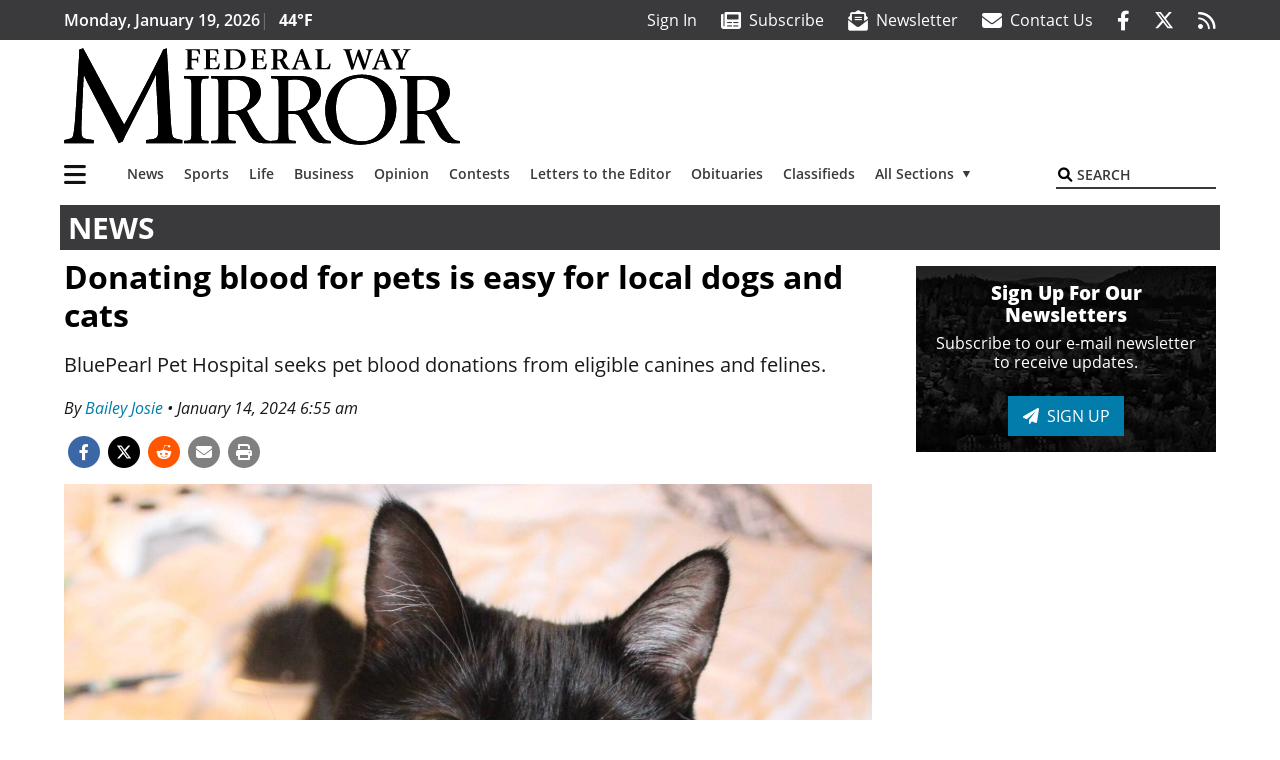

--- FILE ---
content_type: text/html; charset=UTF-8
request_url: https://www.federalwaymirror.com/news/donating-blood-for-pets-is-easy-for-local-dogs-and-cats/
body_size: 30373
content:
<!DOCTYPE html>
<html lang="en-US" prefix="og: http://ogp.me/ns# fb: http://ogp.me/ns/fb#">
<head>
    <meta charset="UTF-8">
    <meta name="viewport" content="width=device-width, initial-scale=1, shrink-to-fit=no">
    <meta name="theme-color" content="#00aeef"> <!--3a3a3c-->
        <link rel="profile" href="http://gmpg.org/xfn/11">
    <style>article,header,main,nav{display:block}img{max-width:100%;height:auto}:root{--mm-ocd-width:80%;--mm-ocd-min-width:200px;--mm-ocd-max-width:340px}:root{--mm-spn-item-height:36px;--mm-spn-item-indent:40px;--mm-spn-line-height:24px}:root{--blue:#007bff;--indigo:#6610f2;--purple:#6f42c1;--pink:#e83e8c;--red:#d32f3c;--orange:#fd7e14;--yellow:#ffc107;--green:#28a745;--teal:#20c997;--cyan:#17a2b8;--white:#fff;--gray:#666666;--gray-dark:#333333;--primary:#027caa;--secondary:#3a3a3c;--success:#28a745;--info:#17a2b8;--warning:#efa72e;--danger:#d32f3c;--light:#e5e5e5;--dark:#111111;--white:#fff;--red:#d32f3c;--breakpoint-xs:0;--breakpoint-sm:576px;--breakpoint-md:768px;--breakpoint-lg:992px;--breakpoint-xl:1200px;--font-family-sans-serif:"Open Sans",sans-serif;--font-family-monospace:SFMono-Regular,Menlo,Monaco,Consolas,"Liberation Mono","Courier New",monospace}*,::after,::before{box-sizing:border-box}html{font-family:sans-serif;line-height:1.15;-webkit-text-size-adjust:100%}article,figure,header,main,nav{display:block}body{margin:0;font-family:"Open Sans",sans-serif;font-size:1rem;font-weight:400;line-height:1.5;color:#1a1a1a;text-align:left;background-color:#fff}h2{margin-top:0;margin-bottom:.5rem}p{margin-top:0;margin-bottom:1rem}ul{margin-top:0;margin-bottom:1rem}ul ul{margin-bottom:0}a{color:#027caa;text-decoration:none;background-color:transparent}figure{margin:0 0 1rem}img{vertical-align:middle;border-style:none}svg{overflow:hidden;vertical-align:middle}button{border-radius:0}button,input{margin:0;font-family:inherit;font-size:inherit;line-height:inherit}button,input{overflow:visible}button{text-transform:none}[type=button],[type=submit],button{-webkit-appearance:button}[type=button]::-moz-focus-inner,[type=submit]::-moz-focus-inner,button::-moz-focus-inner{padding:0;border-style:none}::-webkit-file-upload-button{font:inherit;-webkit-appearance:button}h2{margin-bottom:.5rem;font-weight:500;line-height:1.2}h2{font-size:2rem}.container{width:100%;padding-right:.25rem;padding-left:.25rem;margin-right:auto;margin-left:auto}@media (min-width:576px){.container{max-width:560px}}@media (min-width:768px){.container{max-width:740px}}@media (min-width:992px){.container{max-width:980px}}@media (min-width:1200px){.container{max-width:1160px}}.row{display:flex;flex-wrap:wrap;margin-right:-.25rem;margin-left:-.25rem}.col,.col-12,.col-lg-4,.col-lg-8,.col-md{position:relative;width:100%;padding-right:.25rem;padding-left:.25rem}.col{flex-basis:0;flex-grow:1;max-width:100%}.col-12{flex:0 0 100%;max-width:100%}.order-first{order:-1}@media (min-width:768px){.col-md{flex-basis:0;flex-grow:1;max-width:100%}}@media (min-width:992px){.col-lg-4{flex:0 0 33.33333333%;max-width:33.33333333%}.col-lg-8{flex:0 0 66.66666667%;max-width:66.66666667%}}.btn{display:inline-block;font-weight:400;color:#1a1a1a;text-align:center;vertical-align:middle;background-color:transparent;border:2px solid transparent;padding:.375rem .8rem;font-size:1rem;line-height:1.5;border-radius:0}.btn-primary{color:#fff;background-color:#027caa;border-color:#027caa}.collapse:not(.show){display:none}.dropdown{position:relative}.dropdown-toggle{white-space:nowrap}.dropdown-toggle::after{display:inline-block;margin-left:.255em;vertical-align:.255em;content:"";border-top:.3em solid;border-right:.3em solid transparent;border-bottom:0;border-left:.3em solid transparent}.dropdown-menu{position:absolute;top:100%;left:0;z-index:1000;display:none;float:left;min-width:10rem;padding:.5rem 0;margin:.125rem 0 0;font-size:1rem;color:#1a1a1a;text-align:left;list-style:none;background-color:#fff;background-clip:padding-box;border:2px solid rgba(0,0,0,.15)}.dropdown-item{display:block;width:100%;padding:.25rem 1.5rem;clear:both;font-weight:400;color:#1a1a1a;text-align:inherit;white-space:nowrap;background-color:transparent;border:0}.nav-link{display:block;padding:.5rem 1rem}.navbar{position:relative;display:flex;flex-wrap:wrap;align-items:center;justify-content:space-between;padding:.5rem 1rem}.navbar .container{display:flex;flex-wrap:wrap;align-items:center;justify-content:space-between}.navbar-brand{display:inline-block;padding-top:.3125rem;padding-bottom:.3125rem;margin-right:1rem;font-size:1.25rem;line-height:inherit;white-space:nowrap}.navbar-nav{display:flex;flex-direction:column;padding-left:0;margin-bottom:0;list-style:none}.navbar-nav .nav-link{padding-right:0;padding-left:0}.navbar-nav .dropdown-menu{position:static;float:none}.navbar-collapse{flex-basis:100%;flex-grow:1;align-items:center}.navbar-toggler{padding:.25rem .75rem;font-size:1.25rem;line-height:1;background-color:transparent;border:2px solid transparent}@media (max-width:1199.98px){.navbar-expand-xl>.container{padding-right:0;padding-left:0}}.navbar-light .navbar-nav .nav-link{color:#3a3a3c}.navbar-light .navbar-nav .active>.nav-link{color:#606063}.navbar-light .navbar-toggler{color:#3a3a3c;border-color:rgba(0,0,0,.1)}.bg-secondary{background-color:#3a3a3c!important}.rounded{border-radius:.25rem!important}.d-none{display:none!important}.d-block{display:block!important}.d-flex{display:flex!important}@media (min-width:992px){.d-lg-block{display:block!important}.d-lg-flex{display:flex!important}}@media (min-width:1200px){.navbar-expand-xl{flex-flow:row nowrap;justify-content:flex-start}.navbar-expand-xl .navbar-nav{flex-direction:row}.navbar-expand-xl .navbar-nav .dropdown-menu{position:absolute}.navbar-expand-xl .navbar-nav .nav-link{padding-right:.5rem;padding-left:.5rem}.navbar-expand-xl>.container{flex-wrap:nowrap}.navbar-expand-xl .navbar-collapse{display:flex!important;flex-basis:auto}.navbar-expand-xl .navbar-toggler{display:none}.d-xl-none{display:none!important}.d-xl-inline-block{display:inline-block!important}.d-xl-block{display:block!important}.d-xl-flex{display:flex!important}}.justify-content-between{justify-content:space-between!important}.align-items-center{align-items:center!important}.sr-only{position:absolute;width:1px;height:1px;padding:0;margin:-1px;overflow:hidden;clip:rect(0,0,0,0);white-space:nowrap;border:0}.w-100{width:100%!important}.mb-0{margin-bottom:0!important}.ml-0{margin-left:0!important}.mt-2{margin-top:.5rem!important}.mr-2{margin-right:.5rem!important}.mb-2{margin-bottom:.5rem!important}.mb-3{margin-bottom:1rem!important}.py-0{padding-top:0!important}.px-0{padding-right:0!important}.py-0{padding-bottom:0!important}.pl-0,.px-0{padding-left:0!important}.pt-2,.py-2{padding-top:.5rem!important}.pr-2{padding-right:.5rem!important}.pb-2,.py-2{padding-bottom:.5rem!important}.py-3{padding-top:1rem!important}.py-3{padding-bottom:1rem!important}.px-gutter{padding-right:.25rem!important}.px-gutter{padding-left:.25rem!important}.ml-auto{margin-left:auto!important}@media (min-width:576px){.pr-sm-4{padding-right:1.5rem!important}}.text-center{text-align:center!important}@media (min-width:992px){.mb-lg-0{margin-bottom:0!important}.pr-lg-3{padding-right:1rem!important}.text-lg-left{text-align:left!important}.text-lg-right{text-align:right!important}}.text-primary{color:#027caa!important}.text-dark{color:#111!important}.wrapper{padding:.5rem 0}article img,figure,img,img.wp-post-image{max-width:100%;height:auto}a.skip-link{position:fixed;z-index:1000;top:0;right:0}.fab,.fas{-moz-osx-font-smoothing:grayscale;-webkit-font-smoothing:antialiased;display:var(--fa-display,inline-block);font-style:normal;font-variant:normal;line-height:1;text-rendering:auto}.fa-2x{font-size:2em}.fa-lg{font-size:1.25em;line-height:.05em;vertical-align:-.075em}.fa-stack{display:inline-block;height:2em;line-height:2em;position:relative;vertical-align:middle;width:2.5em}.fa-stack-1x,.fa-stack-2x{left:0;position:absolute;text-align:center;width:100%;z-index:var(--fa-stack-z-index,auto)}.fa-stack-1x{line-height:inherit}.fa-stack-2x{font-size:2em}.fa-bars::before{content:"\f0c9"}.fa-circle::before{content:"\f111"}.fa-envelope::before{content:"\f0e0"}.fa-envelope-open-text::before{content:"\f658"}.fa-search::before{content:"\f002"}.fa-newspaper::before{content:"\f1ea"}.fa-print::before{content:"\f02f"}.fa-rss::before{content:"\f09e"}.fa-times::before{content:"\f00d"}.sr-only{position:absolute;width:1px;height:1px;padding:0;margin:-1px;overflow:hidden;clip:rect(0,0,0,0);white-space:nowrap;border-width:0}.sr-only-focusable:not(:focus){position:absolute;width:1px;height:1px;padding:0;margin:-1px;overflow:hidden;clip:rect(0,0,0,0);white-space:nowrap;border-width:0}:host,:root{--fa-font-solid:normal 900 1em/1 "Font Awesome 6 Pro"}.fas{font-family:"Font Awesome 6 Pro";font-weight:900}:host,:root{--fa-font-brands:normal 400 1em/1 "Font Awesome 6 Brands"}.fab{font-family:"Font Awesome 6 Brands";font-weight:400}.fa-facebook-f:before{content:"\f39e"}.fa-reddit-alien:before{content:"\f281"}.fa-twitter:before{content:"\f099"}.row__underline{position:relative;border-bottom:2px solid transparent}.row__underline::after{content:"";background:#3a3a3c;width:calc(100% - .5rem);height:2px;position:absolute;bottom:-2px;left:0;right:0;margin:0 auto}.btn{text-transform:uppercase;font-weight:600}.socials{display:inline}.socials a{margin-left:1.25rem}.socials.socials__header{display:none}.socials.socials__header a{color:#fff}.socials.socials__single{display:flex;justify-content:flex-start;margin-bottom:1rem}.socials.socials__single a{margin-left:.25rem}.socials.socials__single a:first-of-type{margin-left:0}.socials.socials__single a.facebook .fa-stack-2x{color:#3c67a7}.socials.socials__single a.twitter .fa-stack-2x{color:#1da1f2}.socials.socials__single a.reddit .fa-stack-2x{color:#ff5700}.socials.socials__single a .fa-stack-1x{color:#fff}.socials.socials__single a .fa-stack-2x{color:grey}.pub-logo{max-width:65%}.pub-logo svg .logo-path-a{fill:#000}.page-header{display:flex;width:100%;justify-content:flex-start;align-items:center;margin-bottom:.5rem;background:#3a3a3c}.page-header .page-title{font-size:30px;font-weight:700;color:#fff;padding:.5rem;text-transform:uppercase;line-height:29px}#single-wrapper{padding-left:.75rem;padding-right:.75rem}#single-wrapper .entry-header .entry-title{margin-bottom:1rem}#single-wrapper .web-lead{margin-top:.5rem;margin-bottom:1rem}.entry-header .entry-title{font-weight:700;color:#000;margin-bottom:.25rem;display:block}.entry-header .entry-meta{font-style:italic;margin-bottom:.5rem;display:inline-block;font-size:1rem}.web-lead{font-size:1.25rem;margin-bottom:.5rem}.featured-image{margin-bottom:2rem}.featured-image img{width:100%}.responsive-unit{display:flex;justify-content:space-evenly;align-items:center;flex-direction:column;background:#000;color:#fff;text-transform:uppercase;font-weight:700;width:100%}.responsive-unit.responsive-unit__row{height:250px;font-size:24px;line-height:1.9rem}.site-search{position:relative;padding:.5rem 0}.site-search .search__icon{position:absolute;left:0;padding:0 2px}.site-search .search__icon i:before{font-size:.9rem;color:#000}.site-search .search__input{border-top:0;border-right:0;border-bottom:2px solid #3a3a3c;border-left:0;padding-left:1.3rem;width:10rem}.site-search .search__input::-moz-placeholder{font-weight:600;color:#3a3a3c;text-transform:uppercase;opacity:1}.site-search .search__input:-ms-input-placeholder{font-weight:600;color:#3a3a3c;text-transform:uppercase;opacity:1}.site-search.mobile-search .search__icon i:before{font-size:1.33rem}.site-search.mobile-search .search__input{padding-left:2rem;width:100%}.sidebar-active.site-main .post figure{max-width:808px}@media (min-width:992px) and (max-width:1199px){.responsive-unit{font-size:1.35rem}}@media (min-width:1200px){#primary.content-area.right-sidebar-active{max-width:852px}.pub-logo{max-width:100%}.latest-ad-col__big{flex:0 0 calc(728px + .5rem);max-width:calc(728px + .5rem)}}#main-menu{min-width:400px}#main-menu .menu-item{font-size:16px}.navbar-brand{margin-right:0}.navbar-toggler{padding:.75rem 1rem;font-size:1.25rem;line-height:1;border:none;border-radius:0;margin-left:auto;display:inline-block}.navbar-nav .menu-item:first-of-type>.nav-link{padding-left:0}.navbar-nav .nav-link{font-weight:600}#topNav{z-index:10;position:relative}#topNav .header-date{color:#fff;font-weight:600}@media (min-width:576px){.navbar-toggler{margin-right:15px}}@media (min-width:992px){.socials.socials__header{display:inline}.navbar-toggler{display:none}}#mmenuContainer{display:none}.mmenu-toggler{padding:.25rem .75rem;font-size:1.25rem;line-height:1;background-color:transparent;border:1px solid transparent;position:relative}#mmenuContainer .mmenu-toggler{display:block;padding:.25rem .75rem;margin-right:1.25rem;margin-left:auto;z-index:1;color:#027caa}#mmenuContainer a{border:1px solid transparent}.ai-container{width:100%;height:auto;background:#fff;display:flex;justify-content:center;align-items:center}</style>
    <link rel="stylesheet" href="https://www.federalwaymirror.com/wp-content/themes/momentous-spifwm/css/child-theme.min.css?v=2.0.0" media="print" onload="this.media='all'" />
    <link rel="preload" href="https://www.federalwaymirror.com/wp-content/themes/momentous-spifwm/fonts/fa-regular-400.woff2" as="font" type="font/woff2" crossorigin>
    <link rel="preload" href="https://www.federalwaymirror.com/wp-content/themes/momentous-spifwm/fonts/fa-brands-400.woff2" as="font" type="font/woff2" crossorigin>
    <link rel="preload" href="https://www.federalwaymirror.com/wp-content/themes/momentous-spifwm/fonts/fa-solid-900.woff2" as="font" type="font/woff2" crossorigin>
    <title>Donating blood for pets is easy for local dogs and cats | Federal Way Mirror</title>
<meta name='robots' content='max-image-preview:large' />
	<style>img:is([sizes="auto" i], [sizes^="auto," i]) { contain-intrinsic-size: 3000px 1500px }</style>
	
<!-- This site is optimized with the Yoast SEO Premium plugin v6.2 - https://yoa.st/1yg?utm_content=6.2 -->
<meta name="description" content="BluePearl Pet Hospital seeks pet blood donations from eligible canines and felines."/>
<meta name="news_keywords" content="headlines" />
<meta name="original-source" content="https://www.federalwaymirror.com/news/donating-blood-for-pets-is-easy-for-local-dogs-and-cats/" />
<link rel="canonical" href="https://www.federalwaymirror.com/news/donating-blood-for-pets-is-easy-for-local-dogs-and-cats/" />
<link rel="publisher" href="https://plus.google.com/u/0/113313075699623506738"/>
<meta property="og:locale" content="en_US" />
<meta property="og:type" content="article" />
<meta property="og:title" content="Donating blood for pets is easy for local dogs and cats | Federal Way Mirror" />
<meta property="og:description" content="BluePearl Pet Hospital seeks pet blood donations from eligible canines and felines." />
<meta property="og:url" content="https://www.federalwaymirror.com/news/donating-blood-for-pets-is-easy-for-local-dogs-and-cats/" />
<meta property="og:site_name" content="Federal Way Mirror" />
<meta property="article:publisher" content="https://www.facebook.com/FWMirror" />
<meta property="article:section" content="News" />
<meta property="article:published_time" content="2024-01-14T06:55:00-08:00" />
<meta property="fb:admins" content="100002304548680" />
<meta property="og:image" content="https://www.federalwaymirror.com/wp-content/uploads/2024/01/35135449_web1_petblood-REN-240111-crop_1.jpg" />
<meta property="og:image:secure_url" content="https://www.federalwaymirror.com/wp-content/uploads/2024/01/35135449_web1_petblood-REN-240111-crop_1.jpg" />
<meta property="og:image:width" content="2048" />
<meta property="og:image:height" content="1366" />
<meta name="twitter:card" content="summary_large_image" />
<meta name="twitter:description" content="BluePearl Pet Hospital seeks pet blood donations from eligible canines and felines." />
<meta name="twitter:title" content="Donating blood for pets is easy for local dogs and cats | Federal Way Mirror" />
<meta name="twitter:site" content="@FWMirror" />
<meta name="twitter:image" content="https://www.federalwaymirror.com/wp-content/uploads/2024/01/35135449_web1_petblood-REN-240111-crop_1.jpg" />
<meta name="twitter:creator" content="@FWMirror" />
<script type='application/ld+json'>{"@context":"http:\/\/schema.org","@type":"WebSite","@id":"#website","url":"https:\/\/www.federalwaymirror.com\/","name":"Federal Way Mirror","potentialAction":{"@type":"SearchAction","target":"https:\/\/www.federalwaymirror.com\/?s={search_term_string}","query-input":"required name=search_term_string"}}</script>
<script type='application/ld+json'>{"@context":"http:\/\/schema.org","@type":"Organization","url":"https:\/\/www.federalwaymirror.com\/news\/donating-blood-for-pets-is-easy-for-local-dogs-and-cats\/","sameAs":["https:\/\/www.facebook.com\/FWMirror","https:\/\/plus.google.com\/u\/0\/113313075699623506738","https:\/\/twitter.com\/FWMirror"],"@id":"#organization","name":"Federal Way Mirror","logo":"http:\/\/spifwm.wpengine.com\/wp-content\/themes\/spifwm\/assets\/images\/logo-1200.png"}</script>
<!-- / Yoast SEO Premium plugin. -->

<link rel='dns-prefetch' href='//www.formstack.com' />
<link rel="alternate" type="application/rss+xml" title="Federal Way Mirror &raquo; Feed" href="https://www.federalwaymirror.com/feed/" />
<link rel="alternate" type="application/rss+xml" title="Federal Way Mirror &raquo; Comments Feed" href="https://www.federalwaymirror.com/comments/feed/" />
<link rel='stylesheet' id='marketplace_section_styles-css' href='https://www.federalwaymirror.com/wp-content/plugins/marketplace-shortcode-block-momentous/css/marketplace.css?ver=6.8.3' type='text/css' media='all' />
<link rel='stylesheet' id='weather_bug_styles-css' href='https://www.federalwaymirror.com/wp-content/plugins/weather-bug-momentous/css/weather-bug.css?ver=6.8.3' type='text/css' media='all' />
<link rel='stylesheet' id='newzware-paywall-jquery-css' href='https://www.federalwaymirror.com/wp-content/plugins/soundpress-paywall-newzware/css/jquery.ui.all.css?ver=1.0' type='text/css' media='' />
<link rel='stylesheet' id='newzware-paywall-epass-css' href='https://www.federalwaymirror.com/wp-content/plugins/soundpress-paywall-newzware/css/epass-css.css?ver=1.1' type='text/css' media='' />
<link rel='stylesheet' id='wp-block-library-css' href='https://www.federalwaymirror.com/wp-includes/css/dist/block-library/style.min.css?ver=6.8.3' type='text/css' media='all' />
<style id='classic-theme-styles-inline-css' type='text/css'>
/*! This file is auto-generated */
.wp-block-button__link{color:#fff;background-color:#32373c;border-radius:9999px;box-shadow:none;text-decoration:none;padding:calc(.667em + 2px) calc(1.333em + 2px);font-size:1.125em}.wp-block-file__button{background:#32373c;color:#fff;text-decoration:none}
</style>
<style id='global-styles-inline-css' type='text/css'>
:root{--wp--preset--aspect-ratio--square: 1;--wp--preset--aspect-ratio--4-3: 4/3;--wp--preset--aspect-ratio--3-4: 3/4;--wp--preset--aspect-ratio--3-2: 3/2;--wp--preset--aspect-ratio--2-3: 2/3;--wp--preset--aspect-ratio--16-9: 16/9;--wp--preset--aspect-ratio--9-16: 9/16;--wp--preset--color--black: #000000;--wp--preset--color--cyan-bluish-gray: #abb8c3;--wp--preset--color--white: #ffffff;--wp--preset--color--pale-pink: #f78da7;--wp--preset--color--vivid-red: #cf2e2e;--wp--preset--color--luminous-vivid-orange: #ff6900;--wp--preset--color--luminous-vivid-amber: #fcb900;--wp--preset--color--light-green-cyan: #7bdcb5;--wp--preset--color--vivid-green-cyan: #00d084;--wp--preset--color--pale-cyan-blue: #8ed1fc;--wp--preset--color--vivid-cyan-blue: #0693e3;--wp--preset--color--vivid-purple: #9b51e0;--wp--preset--gradient--vivid-cyan-blue-to-vivid-purple: linear-gradient(135deg,rgba(6,147,227,1) 0%,rgb(155,81,224) 100%);--wp--preset--gradient--light-green-cyan-to-vivid-green-cyan: linear-gradient(135deg,rgb(122,220,180) 0%,rgb(0,208,130) 100%);--wp--preset--gradient--luminous-vivid-amber-to-luminous-vivid-orange: linear-gradient(135deg,rgba(252,185,0,1) 0%,rgba(255,105,0,1) 100%);--wp--preset--gradient--luminous-vivid-orange-to-vivid-red: linear-gradient(135deg,rgba(255,105,0,1) 0%,rgb(207,46,46) 100%);--wp--preset--gradient--very-light-gray-to-cyan-bluish-gray: linear-gradient(135deg,rgb(238,238,238) 0%,rgb(169,184,195) 100%);--wp--preset--gradient--cool-to-warm-spectrum: linear-gradient(135deg,rgb(74,234,220) 0%,rgb(151,120,209) 20%,rgb(207,42,186) 40%,rgb(238,44,130) 60%,rgb(251,105,98) 80%,rgb(254,248,76) 100%);--wp--preset--gradient--blush-light-purple: linear-gradient(135deg,rgb(255,206,236) 0%,rgb(152,150,240) 100%);--wp--preset--gradient--blush-bordeaux: linear-gradient(135deg,rgb(254,205,165) 0%,rgb(254,45,45) 50%,rgb(107,0,62) 100%);--wp--preset--gradient--luminous-dusk: linear-gradient(135deg,rgb(255,203,112) 0%,rgb(199,81,192) 50%,rgb(65,88,208) 100%);--wp--preset--gradient--pale-ocean: linear-gradient(135deg,rgb(255,245,203) 0%,rgb(182,227,212) 50%,rgb(51,167,181) 100%);--wp--preset--gradient--electric-grass: linear-gradient(135deg,rgb(202,248,128) 0%,rgb(113,206,126) 100%);--wp--preset--gradient--midnight: linear-gradient(135deg,rgb(2,3,129) 0%,rgb(40,116,252) 100%);--wp--preset--font-size--small: 13px;--wp--preset--font-size--medium: 20px;--wp--preset--font-size--large: 36px;--wp--preset--font-size--x-large: 42px;--wp--preset--spacing--20: 0.44rem;--wp--preset--spacing--30: 0.67rem;--wp--preset--spacing--40: 1rem;--wp--preset--spacing--50: 1.5rem;--wp--preset--spacing--60: 2.25rem;--wp--preset--spacing--70: 3.38rem;--wp--preset--spacing--80: 5.06rem;--wp--preset--shadow--natural: 6px 6px 9px rgba(0, 0, 0, 0.2);--wp--preset--shadow--deep: 12px 12px 50px rgba(0, 0, 0, 0.4);--wp--preset--shadow--sharp: 6px 6px 0px rgba(0, 0, 0, 0.2);--wp--preset--shadow--outlined: 6px 6px 0px -3px rgba(255, 255, 255, 1), 6px 6px rgba(0, 0, 0, 1);--wp--preset--shadow--crisp: 6px 6px 0px rgba(0, 0, 0, 1);}:where(.is-layout-flex){gap: 0.5em;}:where(.is-layout-grid){gap: 0.5em;}body .is-layout-flex{display: flex;}.is-layout-flex{flex-wrap: wrap;align-items: center;}.is-layout-flex > :is(*, div){margin: 0;}body .is-layout-grid{display: grid;}.is-layout-grid > :is(*, div){margin: 0;}:where(.wp-block-columns.is-layout-flex){gap: 2em;}:where(.wp-block-columns.is-layout-grid){gap: 2em;}:where(.wp-block-post-template.is-layout-flex){gap: 1.25em;}:where(.wp-block-post-template.is-layout-grid){gap: 1.25em;}.has-black-color{color: var(--wp--preset--color--black) !important;}.has-cyan-bluish-gray-color{color: var(--wp--preset--color--cyan-bluish-gray) !important;}.has-white-color{color: var(--wp--preset--color--white) !important;}.has-pale-pink-color{color: var(--wp--preset--color--pale-pink) !important;}.has-vivid-red-color{color: var(--wp--preset--color--vivid-red) !important;}.has-luminous-vivid-orange-color{color: var(--wp--preset--color--luminous-vivid-orange) !important;}.has-luminous-vivid-amber-color{color: var(--wp--preset--color--luminous-vivid-amber) !important;}.has-light-green-cyan-color{color: var(--wp--preset--color--light-green-cyan) !important;}.has-vivid-green-cyan-color{color: var(--wp--preset--color--vivid-green-cyan) !important;}.has-pale-cyan-blue-color{color: var(--wp--preset--color--pale-cyan-blue) !important;}.has-vivid-cyan-blue-color{color: var(--wp--preset--color--vivid-cyan-blue) !important;}.has-vivid-purple-color{color: var(--wp--preset--color--vivid-purple) !important;}.has-black-background-color{background-color: var(--wp--preset--color--black) !important;}.has-cyan-bluish-gray-background-color{background-color: var(--wp--preset--color--cyan-bluish-gray) !important;}.has-white-background-color{background-color: var(--wp--preset--color--white) !important;}.has-pale-pink-background-color{background-color: var(--wp--preset--color--pale-pink) !important;}.has-vivid-red-background-color{background-color: var(--wp--preset--color--vivid-red) !important;}.has-luminous-vivid-orange-background-color{background-color: var(--wp--preset--color--luminous-vivid-orange) !important;}.has-luminous-vivid-amber-background-color{background-color: var(--wp--preset--color--luminous-vivid-amber) !important;}.has-light-green-cyan-background-color{background-color: var(--wp--preset--color--light-green-cyan) !important;}.has-vivid-green-cyan-background-color{background-color: var(--wp--preset--color--vivid-green-cyan) !important;}.has-pale-cyan-blue-background-color{background-color: var(--wp--preset--color--pale-cyan-blue) !important;}.has-vivid-cyan-blue-background-color{background-color: var(--wp--preset--color--vivid-cyan-blue) !important;}.has-vivid-purple-background-color{background-color: var(--wp--preset--color--vivid-purple) !important;}.has-black-border-color{border-color: var(--wp--preset--color--black) !important;}.has-cyan-bluish-gray-border-color{border-color: var(--wp--preset--color--cyan-bluish-gray) !important;}.has-white-border-color{border-color: var(--wp--preset--color--white) !important;}.has-pale-pink-border-color{border-color: var(--wp--preset--color--pale-pink) !important;}.has-vivid-red-border-color{border-color: var(--wp--preset--color--vivid-red) !important;}.has-luminous-vivid-orange-border-color{border-color: var(--wp--preset--color--luminous-vivid-orange) !important;}.has-luminous-vivid-amber-border-color{border-color: var(--wp--preset--color--luminous-vivid-amber) !important;}.has-light-green-cyan-border-color{border-color: var(--wp--preset--color--light-green-cyan) !important;}.has-vivid-green-cyan-border-color{border-color: var(--wp--preset--color--vivid-green-cyan) !important;}.has-pale-cyan-blue-border-color{border-color: var(--wp--preset--color--pale-cyan-blue) !important;}.has-vivid-cyan-blue-border-color{border-color: var(--wp--preset--color--vivid-cyan-blue) !important;}.has-vivid-purple-border-color{border-color: var(--wp--preset--color--vivid-purple) !important;}.has-vivid-cyan-blue-to-vivid-purple-gradient-background{background: var(--wp--preset--gradient--vivid-cyan-blue-to-vivid-purple) !important;}.has-light-green-cyan-to-vivid-green-cyan-gradient-background{background: var(--wp--preset--gradient--light-green-cyan-to-vivid-green-cyan) !important;}.has-luminous-vivid-amber-to-luminous-vivid-orange-gradient-background{background: var(--wp--preset--gradient--luminous-vivid-amber-to-luminous-vivid-orange) !important;}.has-luminous-vivid-orange-to-vivid-red-gradient-background{background: var(--wp--preset--gradient--luminous-vivid-orange-to-vivid-red) !important;}.has-very-light-gray-to-cyan-bluish-gray-gradient-background{background: var(--wp--preset--gradient--very-light-gray-to-cyan-bluish-gray) !important;}.has-cool-to-warm-spectrum-gradient-background{background: var(--wp--preset--gradient--cool-to-warm-spectrum) !important;}.has-blush-light-purple-gradient-background{background: var(--wp--preset--gradient--blush-light-purple) !important;}.has-blush-bordeaux-gradient-background{background: var(--wp--preset--gradient--blush-bordeaux) !important;}.has-luminous-dusk-gradient-background{background: var(--wp--preset--gradient--luminous-dusk) !important;}.has-pale-ocean-gradient-background{background: var(--wp--preset--gradient--pale-ocean) !important;}.has-electric-grass-gradient-background{background: var(--wp--preset--gradient--electric-grass) !important;}.has-midnight-gradient-background{background: var(--wp--preset--gradient--midnight) !important;}.has-small-font-size{font-size: var(--wp--preset--font-size--small) !important;}.has-medium-font-size{font-size: var(--wp--preset--font-size--medium) !important;}.has-large-font-size{font-size: var(--wp--preset--font-size--large) !important;}.has-x-large-font-size{font-size: var(--wp--preset--font-size--x-large) !important;}
:where(.wp-block-post-template.is-layout-flex){gap: 1.25em;}:where(.wp-block-post-template.is-layout-grid){gap: 1.25em;}
:where(.wp-block-columns.is-layout-flex){gap: 2em;}:where(.wp-block-columns.is-layout-grid){gap: 2em;}
:root :where(.wp-block-pullquote){font-size: 1.5em;line-height: 1.6;}
</style>
<link rel='stylesheet' id='formstack-css-css' href='//www.formstack.com/forms/css/2/wordpress-post.css?ver=6.8.3' type='text/css' media='all' />
<link rel='stylesheet' id='wpba_front_end_styles-css' href='https://www.federalwaymirror.com/wp-content/plugins/wp-better-attachments/assets/css/wpba-frontend.css?ver=1.3.11' type='text/css' media='all' />
<link rel='stylesheet' id='megamenu-css' href='https://www.federalwaymirror.com/wp-content/uploads/maxmegamenu/style.css?ver=25ce97' type='text/css' media='all' />
<script type="text/javascript" id="newzware-paywall-config-js-extra">
/* <![CDATA[ */
var php_vars = {"publication":"Federal Way Mirror","website":"https:\/\/www.federalwaymirror.com\/","site":"sound","edition":"FWM","meter":"","imgBestValue":"","imgBestCollage":"","imgBestRegister":""};
/* ]]> */
</script>
<script type="text/javascript" src="https://www.federalwaymirror.com/wp-content/plugins/soundpress-paywall-newzware/javascript/config.js?ver=2.0" id="newzware-paywall-config-js"></script>
<script type="text/javascript" src="https://www.federalwaymirror.com/wp-content/plugins/soundpress-paywall-newzware/javascript/site-min.js?ver=1.0" id="newzware-paywall-site-js"></script>
<script type="text/javascript" src="https://www.federalwaymirror.com/wp-content/plugins/soundpress-paywall-newzware/javascript/jquery-1.7.2.js?ver=1.0" id="newzware-paywall-jquery-js"></script>
<script type="text/javascript" src="https://www.federalwaymirror.com/wp-content/plugins/soundpress-paywall-newzware/javascript/jquery.ui.core.min.js?ver=1.0" id="newzware-paywall-jquery-core-js"></script>
<script type="text/javascript" src="https://www.federalwaymirror.com/wp-content/plugins/soundpress-paywall-newzware/javascript/jquery-ui.min.js?ver=1.0" id="newzware-paywall-jquery-min-js"></script>
<script type="text/javascript" src="https://www.federalwaymirror.com/wp-content/plugins/soundpress-paywall-newzware/javascript/nwJQuery.js?ver=1.0" id="newzware-paywall-noConflict-js"></script>
<script type="text/javascript" src="https://www.federalwaymirror.com/wp-content/plugins/soundpress-paywall-newzware/javascript/e-pass-min.js?ver=1.0" id="newzware-paywall-epass-min-js"></script>
<script type="text/javascript" src="https://www.federalwaymirror.com/wp-includes/js/jquery/jquery.min.js?ver=3.7.1" id="jquery-core-js"></script>
<script type="text/javascript" src="https://www.federalwaymirror.com/wp-includes/js/jquery/jquery-migrate.min.js?ver=3.4.1" id="jquery-migrate-js"></script>
<script type="text/javascript" id="ai-jquery-js-js-extra">
/* <![CDATA[ */
var ai_front = {"wp_ai":"6.8.3+2.5.10","insertion_before":"BEFORE","insertion_after":"AFTER","insertion_prepend":"PREPEND CONTENT","insertion_append":"APPEND CONTENT","insertion_replace_content":"REPLACE CONTENT","insertion_replace_element":"REPLACE ELEMENT","cancel":"Cancel","use":"Use","add":"Add","parent":"Parent","cancel_element_selection":"Cancel element selection","select_parent_element":"Select parent element","css_selector":"CSS selector","use_current_selector":"Use current selector","element":"ELEMENT","path":"PATH","selector":"SELECTOR","visible":"VISIBLE","hidden":"HIDDEN"};
/* ]]> */
</script>
<script type="text/javascript" src="https://www.federalwaymirror.com/wp-content/plugins/ad-inserter-pro/includes/js/ai-jquery.js?ver=6.8.3+2.5.10" id="ai-jquery-js-js"></script>
<script type="text/javascript" src="https://www.federalwaymirror.com/wp-content/plugins/soundpress-comscore/js/comscore.js?ver=1.0" id="comscore-js-js"></script>
<noscript><img src="https://sb.scorecardresearch.com/p?c1=2&c2=6035032&cv=2.0&cj=1" /></noscript>
<script> // Script to refresh ads on an interval
    // Ad unit names to not refresh
    const gptDontRefresh = [
        'new_300x600_2',
        'new_728x90_1',
        'new_970x250_1',
        'HI-CM'
    ]

    // How frequently should ads refresh
    const gptRefreshInterval = 60000 // 60 seconds

    // Check if the ad unit path of each ad matches a disallowed value to determine if the particular ad unit is allowed to refresh
    function gptAllowRefresh(value) {
        let adPath = value.getAdUnitPath()
        let allowRefresh = true;
        gptDontRefresh.forEach(function (e) {
            if (adPath.includes(e)) {
                allowRefresh = false
            }
        })
        return allowRefresh
    }

    // Use previous function to find and refresh only allowed ads on our pre-defined interval
    googletag.cmd.push(function() {
        const gptRefreshSlots = gptAdSlots.filter(gptAllowRefresh)
        window.setInterval(() => {
            gptRefreshSlots.forEach(ad => googletag.pubads().refresh([ad]))
        }, gptRefreshInterval)
    })
</script>
<!-- End DoubleClick for Publishers -->

<!-- Amazon UAM -->
<!-- Now in Amazon Plugin -->
<!-- End Amazon UAM -->
<script type="text/javascript" src="https://www.federalwaymirror.com/wp-content/plugins/soundpress-header-bidding-amzn/js/hb-amzn-uam.js" id="header-bidding-amzn-js"></script>
<script type="text/javascript" src="https://www.federalwaymirror.com/wp-content/plugins/wp-retina-2x/app/picturefill.min.js?ver=1735824229" id="wr2x-picturefill-js-js"></script>
<script defer type="text/javascript" src="https://www.federalwaymirror.com/wp-content/plugins/marketplace-shortcode-block-momentous/js/marketplace.js?ver=6.8.3" id="marketplace_section_script-defer-js"></script>
<link rel="https://api.w.org/" href="https://www.federalwaymirror.com/wp-json/" /><link rel="alternate" title="JSON" type="application/json" href="https://www.federalwaymirror.com/wp-json/wp/v2/posts/62374" /><link rel="EditURI" type="application/rsd+xml" title="RSD" href="https://www.federalwaymirror.com/xmlrpc.php?rsd" />
<link rel='shortlink' href='https://www.federalwaymirror.com/?p=62374' />
<link rel="alternate" title="oEmbed (JSON)" type="application/json+oembed" href="https://www.federalwaymirror.com/wp-json/oembed/1.0/embed?url=https%3A%2F%2Fwww.federalwaymirror.com%2Fnews%2Fdonating-blood-for-pets-is-easy-for-local-dogs-and-cats%2F" />
<link rel="alternate" title="oEmbed (XML)" type="text/xml+oembed" href="https://www.federalwaymirror.com/wp-json/oembed/1.0/embed?url=https%3A%2F%2Fwww.federalwaymirror.com%2Fnews%2Fdonating-blood-for-pets-is-easy-for-local-dogs-and-cats%2F&#038;format=xml" />
		<meta property="fb:pages" content="159190137456323 " />
					<meta property="ia:markup_url" content="https://www.federalwaymirror.com/news/donating-blood-for-pets-is-easy-for-local-dogs-and-cats/?ia_markup=1" />
			<!-- Newzware embed -->
<style>
.nwstartoverlay { position: absolute; width: 100%; height: 50%; top: 10%; text-align: center; z-index: 2147483646}
</style>
<script id='newzwareNSconfig' src='https://everettweb.newzware.com/ss70v2/sound/custom/nwstartconfig_FWM.js'></script>

<!-- Google Tag Manager -->
<script>(function(w,d,s,l,i){w[l]=w[l]||[];w[l].push({'gtm.start':
new Date().getTime(),event:'gtm.js'});var f=d.getElementsByTagName(s)[0],
j=d.createElement(s),dl=l!='dataLayer'?'&l='+l:'';j.async=true;j.src=
'https://www.googletagmanager.com/gtm.js?id='+i+dl;f.parentNode.insertBefore(j,f);
})(window,document,'script','dataLayer','GTM-NDKHNZ4');</script>
<!-- End Google Tag Manager -->

<!-- Google Tag Manager -->
<script>(function(w,d,s,l,i){w[l]=w[l]||[];w[l].push({'gtm.start':
new Date().getTime(),event:'gtm.js'});var f=d.getElementsByTagName(s)[0],
j=d.createElement(s),dl=l!='dataLayer'?'&l='+l:'';j.async=true;j.src=
'https://www.googletagmanager.com/gtm.js?id='+i+dl;f.parentNode.insertBefore(j,f);
})(window,document,'script','dataLayer','GTM-PW88GPX');</script>
<!-- End Google Tag Manager -->



<!--Outbrain Script -->
<!--<script type="text/javascript" async="async" src="//widgets.outbrain.com/outbrain.js"></script>-->

<!-- JW Player -->
<script src="https://cdn.jwplayer.com/libraries/NOZVn4NA.js"></script>

<!-- Automatad -->
<!--<script type="text/javascript" src="https://go.automatad.com/geo/DxNXaw/afihbs.js" async></script>-->

<script type='text/javascript'>
$(window).load(function(){
  Foundation.reInit('equalizer');
});
</script>

<script type='text/javascript'>
//If an ad iframe does not load, hide div. Horizontal divs have extra markup that DFP collapse divs doesn't hide
jQuery( document ).ready(function() {
   if ( jQuery( ".horizontal iframe" ).length ==0 ) {
     jQuery('.gpt-ad').hide();
} 
});
</script>

<script type='text/javascript'>
$(document).ready(function(){
	if ( $( ".home" ).length ) {
		$(".affinity-menu ul li").delay(1000).animate({"opacity": "1"}, 200);
	} else {
		$( ".affinity-menu ul li" ).addClass( "enabled" );
	}
});
</script>

<!-- Don't delete for now.
<script type='text/javascript'>
function thirty_pc() {
    var height = $(window).height();
    var thirtypc = (60 * height) / 100;
    thirtypc = parseInt(thirtypc) + 'px';
    $("ul.dropdown.menu.submenu.is-dropdown-submenu.first-sub.vertical").first().css({'max-height':thirtypc});
}
$(document).ready(function() {
    thirty_pc();
    $(window).bind('resize', thirty_pc);
});
</script>
-->

<!-- AM: Not sure what these are used for -->
<script type='text/javascript'>var _sf_startpt=(new Date()).getTime()</script>

<script type='text/javascript'>
// Add Foundation classes to entry-content tables to enable special features.
jQuery(document).ready(function() {
  $('.entry-content table, .entry-content p table').addClass('hover');
});
</script>

<!-- Facebook Pixel Code -->
<script>
  !function(f,b,e,v,n,t,s)
  {if(f.fbq)return;n=f.fbq=function(){n.callMethod?
  n.callMethod.apply(n,arguments):n.queue.push(arguments)};
  if(!f._fbq)f._fbq=n;n.push=n;n.loaded=!0;n.version='2.0';
  n.queue=[];t=b.createElement(e);t.async=!0;
  t.src=v;s=b.getElementsByTagName(e)[0];
  s.parentNode.insertBefore(t,s)}(window, document,'script',
  'https://connect.facebook.net/en_US/fbevents.js');
  fbq('init', '1847949945485914');
  fbq('track', 'PageView');
</script>

<!-- BlueConic -->
<!-- <script src="https://cdn.blueconic.net/soundpublishing.js"></script> -->
<script src="https://v237.federalwaymirror.com/script.js"></script>

<noscript><img height="1" width="1" style="display:none"
  src="https://www.facebook.com/tr?id=1847949945485914&ev=PageView&noscript=1"
/></noscript>
<!-- End Facebook Pixel Code -->


<!-- Start Marfeel Code -->
<script type="text/javascript">
!function(){"use strict";function e(e){var t=!(arguments.length>1&&void 0!==arguments[1])||arguments[1],c=document.createElement("script");c.src=e,t?c.type="module":(c.async=!0,c.type="text/javascript",c.setAttribute("nomodule",""));var n=document.getElementsByTagName("script")[0];n.parentNode.insertBefore(c,n)}!function(t,c){!function(t,c,n){var a,o,r;n.accountId=c,null!==(a=t.marfeel)&&void 0!==a||(t.marfeel={}),null!==(o=(r=t.marfeel).cmd)&&void 0!==o||(r.cmd=[]),t.marfeel.config=n;var i="https://sdk.mrf.io/statics";e("".concat(i,"/marfeel-sdk.js?id=").concat(c),!0),e("".concat(i,"/marfeel-sdk.es5.js?id=").concat(c),!1)}(t,c,arguments.length>2&&void 0!==arguments[2]?arguments[2]:{})}(window,7739,{} /* Config */)}();
</script>
<!-- End Marfeel Code -->
<!-- Google Analytics -->
<script async src="https://www.googletagmanager.com/gtag/js?id=UA-52608-10"></script>
<script>
  window.dataLayer = window.dataLayer || [];
  function gtag(){dataLayer.push(arguments);}
  gtag('js', new Date());

  gtag('config','UA-52608-10',{'dimension1': 'Bailey Josie','dimension2': 'news', 'dimension3': 'untagged', 'dimension4': 'post'});
  gtag('config','UA-109002081-1',{'dimension1': 'Bailey Josie','dimension2': 'news', 'dimension3': 'untagged', 'dimension4': 'post'});
  gtag('config','UA-109002081-2',{'dimension1': 'Bailey Josie','dimension2': 'news', 'dimension3': 'untagged', 'dimension4': 'post'});
</script>
<!-- End Google Analytics -->
<!-- Google Analytics Event elements -->
<script type='text/javascript'>
  $(document).ready(function(){
    $("ul.dropdown.menu:first-child > li > a.search").click(function(){
      gtag('event', 'Click', {'event_category': 'Main Navigation', 'event_label': 'Search Button'});
    });
    $("a.pub-logo-large").click(function(){
      gtag('event', 'Click', {'event_category': 'Main Navigation', 'event_label': 'Header Logo'});
    });
    $("ul.subscriber-tools li:first-child a").click(function(){
      gtag('event', 'Click', {'event_category': 'Main Navigation', 'event_label': 'Subscribe Button'});
    });
    $(".entry-content-meta .callout.related a").click(function(){
      gtag('event', 'Click', {'event_category': 'Recirculating Content', 'event_label': 'Related Content'});
    });
    $(".entry-content .post-attachment p a").click(function(){
      gtag('event', 'Click', {'event_category': 'Story Tools', 'event_label': 'Photo Gallery Image View'});
    });
    $(".module-adjacent-posts .adjacent-next a").click(function(){
      gtag('event', 'Click', {'event_category': 'Recirculating Content', 'event_label': 'Next Adjacent Story'});
    });
    $(".module-adjacent-posts .adjacent-prev a").click(function(){
      gtag('event', 'Click', {'event_category': 'Recirculating Content', 'event_label': 'Previous Adjacent Story'});
    });
  });
</script>
<!-- End Event elements -->
<style type='text/css'>#slidebox {background-image:url('')</style><script type="text/javascript">
		if (screen.width < 640) {
			nwLogoutID = "nwmobilelogoutdiv";
			nwLogoutText = "Subscriber Sign Out";
		}var sp_userVar = newzware_getCookie(nwUserCk); var sp_userLgVar = newzware_getCookie(nwUserLgCk); if (sp_userVar != null && sp_userVar != "" && sp_userLgVar != null && sp_userLgVar != "") { nwNoActionOnInit = false; } else { nwNoActionOnInit = true; }newzware_epassInit();</script><meta name="mobile-web-app-capable" content="yes">
<meta name="apple-mobile-web-app-capable" content="yes">
<meta name="apple-mobile-web-app-title" content="Federal Way Mirror - Your local homepage.">
<link rel="icon" href="https://www.federalwaymirror.com/wp-content/uploads/2022/07/cropped-favicon-32x32.png" sizes="32x32" />
<link rel="icon" href="https://www.federalwaymirror.com/wp-content/uploads/2022/07/cropped-favicon-192x192.png" sizes="192x192" />
<link rel="apple-touch-icon" href="https://www.federalwaymirror.com/wp-content/uploads/2022/07/cropped-favicon-180x180.png" />
<meta name="msapplication-TileImage" content="https://www.federalwaymirror.com/wp-content/uploads/2022/07/cropped-favicon-270x270.png" />
		<style type="text/css" id="wp-custom-css">
			@media (max-width: 991px) {
	#right-sidebar .widget_recent_entries {
		display: none;
	}
}

.fa-twitter:before {
  display:inline-block;
  font-size:inherit;
  width:1em;
  overflow:visible;
  vertical-align:-.125em;
  content: url("data:image/svg+xml,%3Csvg xmlns='http://www.w3.org/2000/svg' viewBox='0 0 512 512'%3E%3Cpath d='M389.2 48h70.6L305.6 224.2 487 464H345L233.7 318.6 106.5 464H35.8L200.7 275.5 26.8 48H172.4L272.9 180.9 389.2 48zM364.4 421.8h39.1L151.1 88h-42L364.4 421.8z'/%3E%3C/svg%3E") !important;
}
.socials .fa-twitter:before {
  content: url("data:image/svg+xml,%3Csvg xmlns='http://www.w3.org/2000/svg' viewBox='0 0 512 512'%3E%3Cpath fill='white' d='M389.2 48h70.6L305.6 224.2 487 464H345L233.7 318.6 106.5 464H35.8L200.7 275.5 26.8 48H172.4L272.9 180.9 389.2 48zM364.4 421.8h39.1L151.1 88h-42L364.4 421.8z'/%3E%3C/svg%3E") !important;
}
.socials.socials__footer .fa-twitter:before {
  content: url("data:image/svg+xml,%3Csvg xmlns='http://www.w3.org/2000/svg' viewBox='0 0 512 512'%3E%3Cpath d='M389.2 48h70.6L305.6 224.2 487 464H345L233.7 318.6 106.5 464H35.8L200.7 275.5 26.8 48H172.4L272.9 180.9 389.2 48zM364.4 421.8h39.1L151.1 88h-42L364.4 421.8z'/%3E%3C/svg%3E") !important;
}
.socials.socials__single a.twitter .fa-stack-2x {
  color: #000;
}
.socials.socials__single a.twitter:hover .fa-stack-2x,
.socials.socials__single a.twitter:focus .fa-stack-2x{
  color: #2e2e2e;
}		</style>
		<style type="text/css">/** Mega Menu CSS: fs **/</style>
<style>
.ai-viewport-3                { display: none !important;}
.ai-viewport-2                { display: none !important;}
.ai-viewport-1                { display: inherit !important;}
.ai-viewport-0                { display: none !important;}
@media (min-width: 768px) and (max-width: 979px) {
.ai-viewport-1                { display: none !important;}
.ai-viewport-2                { display: inherit !important;}
}
@media (max-width: 767px) {
.ai-viewport-1                { display: none !important;}
.ai-viewport-3                { display: inherit !important;}
}
</style>
<!-- DoubleClick for Publishers -->
<script type='text/javascript'>
    var googletag = googletag || {};
    googletag.cmd = googletag.cmd || [];
    (function() {
        var gads = document.createElement('script');
        gads.async = true;
        gads.type = 'text/javascript';
        var useSSL = 'https:' == document.location.protocol;
        gads.src = (useSSL ? 'https:' : 'http:') +
            '//www.googletagservices.com/tag/js/gpt.js';
        var node = document.getElementsByTagName('script')[0];
        node.parentNode.insertBefore(gads, node);
    })();
</script>

<script type='text/javascript'>
    var gptAdSlots = [];
    googletag.cmd.push(function() {
        var mappingHorizontal = googletag.sizeMapping().
        addSize([1024, 0],[[970, 250],[970, 90], [728, 90], [970, 30]]).
        addSize([768, 0],[[728, 90], [320, 50], [320, 100], [300, 50]]).
        addSize([340, 0],[[320, 50], [320, 100], [300, 50]]).
        addSize([0, 0],[300, 50]).
        build();
        var mappingVertical = googletag.sizeMapping().
        addSize([1024, 0],[[300, 1050],[300, 600], [300, 250]]).
        addSize([320, 0],[[300, 600],[300, 250]]).
        addSize([0, 0],[300, 250]).
        build();
        var mappingFeatured = googletag.sizeMapping().
        addSize([1024, 0],[[300, 1050],[300, 600]]).
        addSize([320, 0],[[300, 600]]).
        addSize([0, 0],[300, 250]).
        build();
        var mappingHIPencil = googletag.sizeMapping().
        addSize([980, 0],[[970, 30],[970, 250]]).
        addSize([0, 0],[320, 50]).
        build();
        var mappingPollSponsor = googletag.sizeMapping().
        addSize([1024, 0],[[500, 200]]).
        addSize([0, 0],[300, 250]).
        build();

        var mappingLdrBrdOnly = googletag.sizeMapping().
        addSize([768, 0], [728, 90]).
        addSize([320, 0], [320, 50]).
        build();
        var mappingBillBrdOnly = googletag.sizeMapping().
        addSize([980, 0], [970, 250]).
        addSize([768, 0], [728, 90]).
        addSize([320, 0], [320, 50]).
        build();

        gptAdSlots[0] = googletag.defineSlot('/22692889424/sp/adunit0', [[320, 50], [970, 30], [970, 250]], 'div-gpt-0').defineSizeMapping(mappingHIPencil).addService(googletag.pubads());
        gptAdSlots[1] = googletag.defineSlot('/22692889424/sp/adUnit1', [970, 90], 'div-gpt-1').defineSizeMapping(mappingHorizontal).addService(googletag.pubads());
        gptAdSlots[2] = googletag.defineSlot('/22692889424/sp/adUnit2', [[300, 1050],[300, 600], [300, 250]], 'div-gpt-2').defineSizeMapping(mappingFeatured).addService(googletag.pubads());
        gptAdSlots[3] = googletag.defineSlot('/22692889424/sp/adUnit3', [[728, 90],[320, 50], [320, 100], [300, 50]], 'div-gpt-3').defineSizeMapping(mappingHorizontal).addService(googletag.pubads());
        gptAdSlots[4] = googletag.defineSlot('/22692889424/sp/adUnit4', [[300, 600], [300, 250]], 'div-gpt-4').defineSizeMapping(mappingVertical).addService(googletag.pubads());
        gptAdSlots[5] = googletag.defineSlot('/22692889424/sp/adUnit5', [[728, 90],[320, 50], [320, 100], [300, 50]], 'div-gpt-5').defineSizeMapping(mappingLdrBrdOnly).addService(googletag.pubads());
        gptAdSlots[6] = googletag.defineSlot('/22692889424/sp/adUnit6', [[300, 1050],[300, 600], [300, 250]], 'div-gpt-6').defineSizeMapping(mappingVertical).addService(googletag.pubads());
        gptAdSlots[7] = googletag.defineSlot('/22692889424/sp/adUnit7', [[728, 90],[320, 50], [320, 100], [300, 50]], 'div-gpt-7').defineSizeMapping(mappingLdrBrdOnly).addService(googletag.pubads());
        gptAdSlots[8] = googletag.defineSlot('/22692889424/sp/adUnit8', [[300, 1050],[300, 600], [300, 250]], 'div-gpt-8').defineSizeMapping(mappingVertical).addService(googletag.pubads());
        gptAdSlots[9] = googletag.defineSlot('/22692889424/sp/adUnit9', [[970, 250],[970, 90], [728, 90],[320, 50], [320, 100], [300, 50]], 'div-gpt-9').defineSizeMapping(mappingHorizontal).addService(googletag.pubads());
        gptAdSlots[10] = googletag.defineSlot('/22692889424/sp/adUnit10', [[300, 1050],[300, 600], [300, 250]], 'div-gpt-10').defineSizeMapping(mappingVertical).addService(googletag.pubads());
        gptAdSlots[11] = googletag.defineSlot('/22692889424/sp/adUnit11', [[728, 90],[320, 50], [320, 100], [300, 50]], 'div-gpt-11').defineSizeMapping(mappingLdrBrdOnly).addService(googletag.pubads());
        gptAdSlots[12] = googletag.defineSlot('/22692889424/sp/adUnit12', [[300, 1050],[300, 600], [300, 250]], 'div-gpt-12').defineSizeMapping(mappingVertical).addService(googletag.pubads());
        gptAdSlots[13] = googletag.defineSlot('/22692889424/sp/adUnit13', [[728, 90],[320, 50], [320, 100], [300, 50]], 'div-gpt-13').defineSizeMapping(mappingLdrBrdOnly).addService(googletag.pubads());
        gptAdSlots[14] = googletag.defineSlot('/22692889424/sp/adUnit14', [[300, 1050],[300, 600], [300, 250]], 'div-gpt-14').defineSizeMapping(mappingVertical).addService(googletag.pubads());
        gptAdSlots[15] = googletag.defineSlot('/22692889424/sp/adUnit15', [[970, 250],[970, 90], [728, 90],[320, 50], [320, 100], [300, 50]], 'div-gpt-15').defineSizeMapping(mappingHorizontal).addService(googletag.pubads());
        gptAdSlots[16] = googletag.defineSlot('/22692889424/sp/adunit100', [280, 100], 'div-gpt-ad-1470105203778-0').addService(googletag.pubads());
        gptAdSlots[17] = googletag.defineSlot('/22692889424/sp/adunit100', [280, 100], 'div-gpt-ad-1470105203778-1').addService(googletag.pubads());
        gptAdSlots[18] = googletag.defineSlot('/22692889424/sp/adunit100', [120, 100], 'div-gpt-ad-1470105203778-2').addService(googletag.pubads());
        gptAdSlots[19] = googletag.defineSlot('/22692889424/sp/adunit100', [120, 100], 'div-gpt-ad-1470105203778-3').addService(googletag.pubads());
        gptAdSlots[20] = googletag.defineSlot('/22692889424/sp/adunit101', [500, 200], 'div-gpt-20').defineSizeMapping(mappingPollSponsor).addService(googletag.pubads());
        gptAdSlots[21] = googletag.defineSlot('/22692889424/sp/adunit102', [1,1], 'div-gpt-102').addService(googletag.pubads());
        gptAdSlots[22] = googletag.defineSlot('/22692889424/sp/adunit31', [300, 250], 'div-gpt-31').addService(googletag.pubads());
        gptAdSlots[23] = googletag.defineSlot('/22692889424/sp/adunit32', [300, 250], 'div-gpt-32').addService(googletag.pubads());
        gptAdSlots[24] = googletag.defineSlot('/22692889424/sp/adunit33', [300, 250], 'div-gpt-33').addService(googletag.pubads());
        gptAdSlots[25] = googletag.defineSlot('/22692889424/sp/adunit34', [300, 250], 'div-gpt-34').addService(googletag.pubads());
        gptAdSlots[26] = googletag.defineSlot('/22692889424/sp/adunit35', [300, 250], 'div-gpt-35').addService(googletag.pubads());
        gptAdSlots[27] = googletag.defineSlot('/22692889424/sp/adunit36', [300, 250], 'div-gpt-36').addService(googletag.pubads());
        gptAdSlots[28] = googletag.defineSlot('/22692889424/sp/adunit37', [300, 250], 'div-gpt-37').addService(googletag.pubads());
        gptAdSlots[29] = googletag.defineSlot('/22692889424/sp/adunit38', [300, 250], 'div-gpt-38').addService(googletag.pubads());
        gptAdSlots[30] = googletag.defineSlot('/22692889424/sp/adunit39', [300, 250], 'div-gpt-39').addService(googletag.pubads());
        gptAdSlots[31] = googletag.defineSlot('/22692889424/sp/mobile_instory_1', [[300,250],[320,50]], 'div-gpt-mobile_instory_1').addService(googletag.pubads());
        gptAdSlots[32] = googletag.defineSlot('/22692889424/sp/mobile_instory_2', [[300,250],[320,50]], 'div-gpt-mobile_instory_2').addService(googletag.pubads());
        gptAdSlots[33] = googletag.defineSlot('/22692889424/sp/mobile_instory_3', [[300,250],[320,50]], 'div-gpt-mobile_instory_3').addService(googletag.pubads());
googletag.defineSlot('/22692889424/sp/contest0', [[728, 90], [320, 50], [320, 100], [300, 50]], 'contest0').defineSizeMapping(mappingLdrBrdOnly).addService(googletag.pubads());
googletag.defineSlot('/22692889424/sp/contest1', [[300, 250], [300, 1050], [300, 600]], 'contest1').addService(googletag.pubads());
googletag.defineSlot('/22692889424/sp/contest2', [[300, 250], [300, 1050], [300, 600]], 'contest2').addService(googletag.pubads());
googletag.defineSlot('/22692889424/sp/contest3', [[300, 250], [300, 1050], [300, 600]], 'contest3').addService(googletag.pubads());
googletag.defineSlot('/22692889424/sp/contest4', [[300, 250], [300, 1050], [300, 600]], 'contest4').addService(googletag.pubads());
        googletag.pubads().setTargeting('site', ['federalwatmirror.com']).setTargeting("pageUrl", [window.location.pathname]);

        googletag.pubads().collapseEmptyDivs();
        googletag.enableServices();
    });
</script>    <script>
        var $ = jQuery.noConflict();
    </script>
    <div class="loggedInStatus"></div>
</head>

<body class="wp-singular post-template-default single single-post postid-62374 single-format-standard wp-embed-responsive wp-theme-momentous wp-child-theme-momentous-spifwm mega-menu-primary group-blog">
<div class="site" id="page">
    <!-- ******************* The Navbar Area ******************* -->
    <div id="wrapper-navbar" itemscope itemtype="http://schema.org/WebSite">

        <a class="skip-link sr-only sr-only-focusable" href="#content">Skip to content</a>

        <div id="topNav" class="bg-secondary position-lg-static d-none d-lg-flex w-100">

                        <div class="container">
                
                <div class="row py-2">
                    <div class="d-none d-lg-flex col-lg-4 text-lg-left mb-lg-0">
                        <span class="header-date">Sunday, January 18, 2026</span> <div class="momentous-weather-bug-desktop-wrapper">
  <a class="weather-bug weather-bug-desktop" title="Current weather and forecast" href="/weather/">
    <img alt="" class="weather-bug-icon" src="https://www.accuweather.com/images/weathericons/33.svg"/>
    <span class="weather-bug-temperature">44°F</span>
  </a>
</div>
                    </div>
                    <div class="col-12 col-lg-8 d-flex align-items-center justify-content-between d-lg-block text-lg-right">
                        <div class="socials socials__header">
                                                            <a style="display:none;" id="nwlogoutdiv" href="javascript:newzware_doLogout();">Sign Out</a>
                                <a class="loglinks" onClick="javascript:newzware_showLogin();showLogInBox();" href="javascript:void(0)">Sign In</a>
                            
                            <a href="/subscribe/"><i class="fas fa-lg fa-newspaper mr-2"></i>Subscribe</a>
                            <a href="/newsletters/"><i class="fas fa-lg fa-envelope-open-text mr-2"></i>Newsletter</a>
                            <a href="/contact/"><i class="fas fa-lg fa-envelope mr-2"></i>Contact Us</a>

                                                            <a title="Find Us On Facebook" class="facebook" rel="noopener" target="_blank" href="https://www.facebook.com/FWMirror"><i class="fab fa-lg fa-facebook-f"></i></a>
	                        	                                                        <a title="Find Us On Twitter" class="twitter" rel="noopener" target="_blank" href="https://twitter.com/FWMirror/"><i class="fab fa-lg fa-twitter"></i></a>
	                        	                        	                        	                        	                                                        <a title="Access Our RSS Feed" class="rss" rel="noopener" target="_blank" href="/feed/"><i class="fas fa-lg fa-rss"></i></a>
	                                                </div>
                    </div>
                </div>

                <div class="d-none"> <!--Hides flash of unstyled while mmenu initializes-->
                    <div id="mmenuContainer">
                        <button id="mmenu-close" class="mmenu-toggler" type="button" aria-controls="navbarToggler" aria-expanded="false" aria-label="Close navigation">
                            <i class="fas fa-2x fa-times"></i>
                        </button>
                                                    <li id="nwmobilelogoutdiv" class="mt-2"><a href="javascript:newzware_doLogout();">Sign Out</a></li>
                            <li class="loglinks_mobile mt-2"><a onClick="javascript:newzware_showLogin();showLogInBox();" href="javascript:void(0)">Sign In</a></li>
                        <div id="navContainer" class="menu-primary-navigaton-container"><ul id="mobile-menu" class="menu"><li id="menu-item-55806" class="menu-item menu-item-type-post_type menu-item-object-page menu-item-55806"><a href="https://www.federalwaymirror.com/search/">Search</a></li>
<li id="menu-item-41" class="menu-item menu-item-type-post_type menu-item-object-page menu-item-41"><a href="https://www.federalwaymirror.com/newsletters/">Newsletters</a></li>
<li id="menu-item-41192" class="menu-item menu-item-type-post_type menu-item-object-page menu-item-has-children menu-item-41192"><a href="https://www.federalwaymirror.com/subscriber-center/">Subscriber Center</a>
<ul class="sub-menu">
	<li id="menu-item-41193" class="menu-item menu-item-type-post_type menu-item-object-page menu-item-41193"><a href="https://www.federalwaymirror.com/subscriber-center/">Subscriber Center</a></li>
	<li id="menu-item-22761" class="menu-item menu-item-type-post_type menu-item-object-page menu-item-22761"><a href="https://www.federalwaymirror.com/subscribe/">Subscribe</a></li>
	<li id="menu-item-41194" class="menu-item menu-item-type-post_type menu-item-object-page menu-item-41194"><a href="https://www.federalwaymirror.com/faq/">Frequently Asked Questions</a></li>
	<li id="menu-item-42966" class="menu-item menu-item-type-post_type menu-item-object-page menu-item-42966"><a href="https://www.federalwaymirror.com/vacation-hold/">Vacation Hold</a></li>
</ul>
</li>
<li id="menu-item-26418" class="menu-item menu-item-type-custom menu-item-object-custom menu-item-26418"><a href="http://federalwaymirror.secondstreetapp.com/Best-of-FWM/">Best of Federal Way</a></li>
<li id="menu-item-48" class="menu-item menu-item-type-taxonomy menu-item-object-category current-post-ancestor current-menu-parent current-post-parent menu-item-has-children menu-item-48"><a href="https://www.federalwaymirror.com/news/">News</a>
<ul class="sub-menu">
	<li id="menu-item-22765" class="menu-item menu-item-type-taxonomy menu-item-object-category current-post-ancestor current-menu-parent current-post-parent menu-item-22765"><a href="https://www.federalwaymirror.com/news/">News</a></li>
	<li id="menu-item-31642" class="menu-item menu-item-type-taxonomy menu-item-object-category menu-item-31642"><a href="https://www.federalwaymirror.com/northwest/">Northwest</a></li>
	<li id="menu-item-22756" class="menu-item menu-item-type-post_type menu-item-object-page menu-item-22756"><a href="https://www.federalwaymirror.com/submit-story-idea/">Submit a Story Idea</a></li>
	<li id="menu-item-22755" class="menu-item menu-item-type-post_type menu-item-object-page menu-item-22755"><a href="https://www.federalwaymirror.com/submit-press-release/">Submit a Press Release</a></li>
	<li id="menu-item-22754" class="menu-item menu-item-type-post_type menu-item-object-page menu-item-22754"><a href="https://www.federalwaymirror.com/submit-photo/">Submit a Photo</a></li>
</ul>
</li>
<li id="menu-item-46" class="menu-item menu-item-type-taxonomy menu-item-object-category menu-item-has-children menu-item-46"><a href="https://www.federalwaymirror.com/business/">Business</a>
<ul class="sub-menu">
	<li id="menu-item-22763" class="menu-item menu-item-type-taxonomy menu-item-object-category menu-item-22763"><a href="https://www.federalwaymirror.com/business/">Business</a></li>
	<li id="menu-item-22759" class="menu-item menu-item-type-post_type menu-item-object-page menu-item-22759"><a href="https://www.federalwaymirror.com/submit-business-news/">Submit Business News</a></li>
</ul>
</li>
<li id="menu-item-50" class="menu-item menu-item-type-taxonomy menu-item-object-category menu-item-has-children menu-item-50"><a href="https://www.federalwaymirror.com/sports/">Sports</a>
<ul class="sub-menu">
	<li id="menu-item-22768" class="menu-item menu-item-type-taxonomy menu-item-object-category menu-item-22768"><a href="https://www.federalwaymirror.com/sports/">Sports</a></li>
	<li id="menu-item-22760" class="menu-item menu-item-type-post_type menu-item-object-page menu-item-22760"><a href="https://www.federalwaymirror.com/submit-sports-results/">Submit Sports Results</a></li>
</ul>
</li>
<li id="menu-item-68898" class="menu-item menu-item-type-post_type menu-item-object-page menu-item-68898"><a href="https://www.federalwaymirror.com/contests/">Contests</a></li>
<li id="menu-item-47" class="menu-item menu-item-type-taxonomy menu-item-object-category menu-item-has-children menu-item-47"><a href="https://www.federalwaymirror.com/life/">Life</a>
<ul class="sub-menu">
	<li id="menu-item-22764" class="menu-item menu-item-type-taxonomy menu-item-object-category menu-item-22764"><a href="https://www.federalwaymirror.com/life/">Life</a></li>
	<li id="menu-item-22757" class="menu-item menu-item-type-post_type menu-item-object-page menu-item-22757"><a href="https://www.federalwaymirror.com/submit-wedding-announcement/">Submit a Wedding Announcement</a></li>
	<li id="menu-item-22758" class="menu-item menu-item-type-post_type menu-item-object-page menu-item-22758"><a href="https://www.federalwaymirror.com/submit-engagement-announcement/">Submit an Engagement Announcement</a></li>
	<li id="menu-item-22752" class="menu-item menu-item-type-post_type menu-item-object-page menu-item-22752"><a href="https://www.federalwaymirror.com/submit-birth-announcement/">Submit a Birth Announcement</a></li>
</ul>
</li>
<li id="menu-item-49" class="menu-item menu-item-type-taxonomy menu-item-object-category menu-item-has-children menu-item-49"><a href="https://www.federalwaymirror.com/opinion/">Opinion</a>
<ul class="sub-menu">
	<li id="menu-item-22767" class="menu-item menu-item-type-taxonomy menu-item-object-category menu-item-22767"><a href="https://www.federalwaymirror.com/opinion/">Opinion</a></li>
	<li id="menu-item-54" class="menu-item menu-item-type-custom menu-item-object-custom menu-item-54"><a href="/letters">Letters</a></li>
	<li id="menu-item-22753" class="menu-item menu-item-type-post_type menu-item-object-page menu-item-22753"><a href="https://www.federalwaymirror.com/submit-letter/">Submit a Letter to the Editor</a></li>
</ul>
</li>
<li id="menu-item-22769" class="menu-item menu-item-type-taxonomy menu-item-object-category menu-item-has-children menu-item-22769"><a href="https://www.federalwaymirror.com/obituaries/">Obituaries</a>
<ul class="sub-menu">
	<li id="menu-item-22766" class="menu-item menu-item-type-taxonomy menu-item-object-category menu-item-22766"><a href="https://www.federalwaymirror.com/obituaries/">Obituaries</a></li>
	<li id="menu-item-22750" class="menu-item menu-item-type-post_type menu-item-object-page menu-item-22750"><a href="https://www.federalwaymirror.com/place-obituary/">Place an Obituary</a></li>
</ul>
</li>
<li id="menu-item-52" class="menu-item menu-item-type-custom menu-item-object-custom menu-item-has-children menu-item-52"><a href="https://sound.ipublishmarketplace.com/washington">Classifieds</a>
<ul class="sub-menu">
	<li id="menu-item-51" class="menu-item menu-item-type-custom menu-item-object-custom menu-item-51"><a href="https://sound.ipublishadportal.com/classifieds/washington/index.html">Place a Classified Ad</a></li>
	<li id="menu-item-22772" class="menu-item menu-item-type-custom menu-item-object-custom menu-item-22772"><a href="https://sound.ipublishmarketplace.com/washington/category/employment/">Employment</a></li>
	<li id="menu-item-22776" class="menu-item menu-item-type-custom menu-item-object-custom menu-item-22776"><a href="https://sound.ipublishmarketplace.com/washington/category/real-estate-rentals/">Real Estate</a></li>
	<li id="menu-item-22779" class="menu-item menu-item-type-custom menu-item-object-custom menu-item-22779"><a href="https://sound.ipublishmarketplace.com/washington/category/vehicles-transportation/">Transportation</a></li>
	<li id="menu-item-22780" class="menu-item menu-item-type-custom menu-item-object-custom menu-item-22780"><a href="http://www.wapublicnotices.com/">Legal Notices</a></li>
	<li id="menu-item-22749" class="menu-item menu-item-type-post_type menu-item-object-page menu-item-22749"><a href="https://www.federalwaymirror.com/place-legal-notice/">Place a Legal Notice</a></li>
</ul>
</li>
<li id="menu-item-66" class="menu-item menu-item-type-post_type menu-item-object-page menu-item-66"><a href="https://www.federalwaymirror.com/print-editions/">e-Editions</a></li>
<li id="menu-item-45" class="menu-item menu-item-type-post_type menu-item-object-page current-post-parent menu-item-has-children menu-item-45"><a href="https://www.federalwaymirror.com/about/">About Us</a>
<ul class="sub-menu">
	<li id="menu-item-43" class="menu-item menu-item-type-post_type menu-item-object-page menu-item-43"><a href="https://www.federalwaymirror.com/contact/">Contact Us</a></li>
	<li id="menu-item-42941" class="menu-item menu-item-type-post_type menu-item-object-page menu-item-42941"><a href="https://www.federalwaymirror.com/carrier-application/">Carrier Application</a></li>
	<li id="menu-item-42" class="menu-item menu-item-type-post_type menu-item-object-page menu-item-42"><a href="https://www.federalwaymirror.com/terms/">Terms of Use</a></li>
	<li id="menu-item-44" class="menu-item menu-item-type-post_type menu-item-object-page menu-item-44"><a href="https://www.federalwaymirror.com/privacy/">Privacy Policy</a></li>
</ul>
</li>
</ul></div>                    </div>
                </div>

                            </div><!-- .container -->
                </div>

        <div class="main-nav">
            <div id="logoSection">

                <div class="container">
                    <div class="row pt-2">
                        <div id="logoWrapper" class="siteLogo col d-flex align-items-center order-first pb-2 pr-2 pr-sm-4">
                            <a href="/" class="navbar-brand py-0 w-100 logo__dark">
			                    <div class="pub-logo no-lazy"><svg id="Layer_1" data-name="Layer 1" xmlns="http://www.w3.org/2000/svg" xmlns:xlink="http://www.w3.org/1999/xlink" viewBox="0 0 335 82.07">
    <defs>
        <clipPath id="clip-path" transform="translate(-124.57 -61.39)">
            <rect class="cls-1" x="121.46" y="55.52" width="344.59" height="96.48"/>
        </clipPath>
    </defs>
    <title>FWM</title>
    <g class="logo-path-a">
        <path class="cls-3"
              d="M124.82,141.92h24.84v-2.64l-4.8-.72c-5.64-.6-5.64-2.64-5.64-9.72,0-3.72,1.68-37.68,2-44.52h0.24a73.3,73.3,0,0,0,3.24,7c8.28,15.84,23.52,45.12,26.16,50.64l3.36-1.56c0.6-1.2,1.08-2.64,1.68-3.84,11.88-23.4,24.12-46.92,26.16-52.2h0.24c0,7.68,2,32.88,2,46.2,0,5.52-.48,7.44-5.64,8l-4.68.72v2.64h30.72v-2.64l-3.6-.72c-2.16-.36-4-1.08-4.56-2.28-1-1.8-1.8-13.44-2.28-23.64l-1.08-20.76c-0.84-15.84-1.68-29.28-1.68-30.24l-3.12,1.08c-2.28,6.12-29.16,57.36-33,63.48-3.72-6.6-31.08-58.32-34.68-64.56l-3.24,1.08c0,3.24-.84,16.2-1.32,24.36l-1.92,30.24c-0.72,10.92-1.56,18.6-2.76,19.8a8.51,8.51,0,0,1-3.72,1.44l-3,.72v2.64Z"
              transform="translate(-124.57 -61.39)"/>
        <path class="cls-3"
              d="M124.82,139.28l3-.72a8.52,8.52,0,0,0,3.72-1.44c1.2-1.2,2-8.88,2.76-19.8l1.92-30.24c0.48-8.16,1.32-21.12,1.32-24.36l3.24-1.08c3.6,6.24,31,58,34.68,64.56,3.84-6.12,30.72-57.36,33-63.48l3.12-1.08c0,1,.84,14.4,1.68,30.24l1.08,20.76c0.48,10.2,1.32,21.84,2.28,23.64,0.6,1.2,2.4,1.92,4.56,2.28l3.6,0.72v2.64H194.06v-2.64l4.68-.72c5.16-.6,5.64-2.52,5.64-8,0-13.32-2-38.52-2-46.2H202.1c-2,5.28-14.28,28.8-26.16,52.2-0.6,1.2-1.08,2.64-1.68,3.84l-3.36,1.56c-2.64-5.52-17.88-34.8-26.16-50.64a73.23,73.23,0,0,1-3.24-7h-0.24c-0.36,6.84-2,40.8-2,44.52,0,7.08,0,9.12,5.64,9.72l4.8,0.72v2.64H124.82v-2.64Z"
              transform="translate(-124.57 -61.39)"/>
        <path class="cls-3"
              d="M226,141.92h20.9V140l-3.1-.26c-3.35-.34-3.35-0.77-3.35-11.27V98.58c0-10.49,0-10.92,3.35-11.27l3.1-.26V85.16H226v1.89l3.1,0.26c3.35,0.34,3.35.77,3.35,11.27V128.5c0,10.49,0,10.92-3.35,11.27L226,140v1.89Z"
              transform="translate(-124.57 -61.39)"/>
        <path class="cls-3"
              d="M263.34,88.69a27.42,27.42,0,0,1,5.33-.69c6.71,0,13.33,3.1,13.33,13.16,0,9.72-6.54,13.59-13.76,13.59h-4.9V88.69Zm-14.45,53.23H269.7V140l-3.1-.26c-3.27-.34-3.27-0.77-3.27-11.27V117.15h3.18c1.81,0,4,0,5.33,1.12,1.12,0.95,3.1,4.21,5.33,8.43l3.44,6.62c2.58,4.73,6.54,8.6,12.21,8.6h6.62V140a9,9,0,0,1-4.3-.86c-2.15-1.2-5.93-6.28-9.55-12.73-2.32-4.13-5.16-9.63-6.45-12,4.73-2.24,11.87-7,11.87-15,0-13.07-11.52-14.28-19.69-14.28H248.89v1.89l3.1,0.26c3.35,0.34,3.35.77,3.35,11.27V128.5c0,10.49,0,10.92-3.35,11.27l-3.1.26v1.89Z"
              transform="translate(-124.57 -61.39)"/>
        <path class="cls-3"
              d="M314.16,88.69a27.42,27.42,0,0,1,5.33-.69c6.71,0,13.33,3.1,13.33,13.16,0,9.72-6.54,13.59-13.76,13.59h-4.9V88.69Zm-14.45,53.23h20.81V140l-3.1-.26c-3.27-.34-3.27-0.77-3.27-11.27V117.15h3.18c1.81,0,4,0,5.33,1.12,1.12,0.95,3.1,4.21,5.33,8.43l3.44,6.62c2.58,4.73,6.54,8.6,12.21,8.6h6.62V140a9,9,0,0,1-4.3-.86c-2.15-1.2-5.93-6.28-9.55-12.73-2.32-4.13-5.16-9.63-6.45-12,4.73-2.24,11.87-7,11.87-15,0-13.07-11.52-14.28-19.69-14.28H299.71v1.89l3.1,0.26c3.35,0.34,3.35.77,3.35,11.27V128.5c0,10.49,0,10.92-3.35,11.27l-3.1.26v1.89Z"
              transform="translate(-124.57 -61.39)"/>
        <path class="cls-3"
              d="M354.58,112.34c0-14.88,7.57-25.63,20.47-25.63,13.5,0,21.59,12.3,21.59,28.55,0,12.56-5.5,25.11-20.12,25.11C363.53,140.37,354.58,129.88,354.58,112.34Zm20.3,30.87c17,0,30.79-11.27,30.79-30.19,0-19.09-13.33-29.15-29.15-29.15-16.6,0-31,11.52-31,30.1S357.85,143.21,374.88,143.21Z"
              transform="translate(-124.57 -61.39)"/>
        <path class="cls-3"
              d="M423.21,88.69a27.42,27.42,0,0,1,5.33-.69c6.71,0,13.33,3.1,13.33,13.16,0,9.72-6.54,13.59-13.76,13.59h-4.9V88.69Zm-14.45,53.23h20.81V140l-3.1-.26c-3.27-.34-3.27-0.77-3.27-11.27V117.15h3.18c1.81,0,4,0,5.33,1.12,1.12,0.95,3.1,4.21,5.33,8.43l3.44,6.62c2.58,4.73,6.54,8.6,12.21,8.6h6.62V140a9,9,0,0,1-4.3-.86c-2.15-1.2-5.93-6.28-9.55-12.73-2.32-4.13-5.16-9.63-6.45-12,4.73-2.24,11.87-7,11.87-15,0-13.07-11.52-14.28-19.69-14.28H408.76v1.89l3.1,0.26c3.35,0.34,3.35.77,3.35,11.27V128.5c0,10.49,0,10.92-3.35,11.27l-3.1.26v1.89Z"
              transform="translate(-124.57 -61.39)"/>
        <path class="cls-3"
              d="M226,140l3.1-.26c3.35-.34,3.35-0.77,3.35-11.27V98.58c0-10.49,0-10.92-3.35-11.27l-3.1-.26V85.16h20.9v1.89l-3.1.26c-3.35.34-3.35,0.77-3.35,11.27V128.5c0,10.49,0,10.92,3.35,11.27l3.1,0.26v1.89H226V140Z"
              transform="translate(-124.57 -61.39)"/>
        <path class="cls-3"
              d="M249,140l3.1-.26c3.35-.34,3.35-0.77,3.35-11.27V98.58c0-10.49,0-10.92-3.35-11.27l-3.1-.26V85.16h22.45c8.17,0,19.69,1.2,19.69,14.28,0,8-7.14,12.73-11.87,15,1.29,2.41,4.13,7.91,6.45,12,3.61,6.45,7.4,11.52,9.55,12.73a9,9,0,0,0,4.3.86v1.89h-6.62c-5.68,0-9.63-3.87-12.21-8.6l-3.44-6.62c-2.24-4.21-4.21-7.48-5.33-8.43-1.38-1.12-3.53-1.12-5.33-1.12h-3.18V128.5c0,10.49,0,10.92,3.27,11.27l3.1,0.26v1.89H249V140Zm14.45-25.28h4.9c7.22,0,13.76-3.87,13.76-13.59,0-10.06-6.62-13.16-13.33-13.16a27.44,27.44,0,0,0-5.33.69v26.06Z"
              transform="translate(-124.57 -61.39)"/>
        <path class="cls-3"
              d="M299.8,140l3.1-.26c3.35-.34,3.35-0.77,3.35-11.27V98.58c0-10.49,0-10.92-3.35-11.27l-3.1-.26V85.16h22.45c8.17,0,19.69,1.2,19.69,14.28,0,8-7.14,12.73-11.87,15,1.29,2.41,4.13,7.91,6.45,12,3.61,6.45,7.4,11.52,9.55,12.73a9,9,0,0,0,4.3.86v1.89h-6.62c-5.68,0-9.63-3.87-12.21-8.6l-3.44-6.62c-2.24-4.21-4.21-7.48-5.33-8.43-1.38-1.12-3.53-1.12-5.33-1.12h-3.18V128.5c0,10.49,0,10.92,3.27,11.27l3.1,0.26v1.89H299.8V140Zm14.45-25.28h4.9c7.22,0,13.76-3.87,13.76-13.59,0-10.06-6.62-13.16-13.33-13.16a27.43,27.43,0,0,0-5.33.69v26.06Z"
              transform="translate(-124.57 -61.39)"/>
        <path class="cls-3"
              d="M345.64,114c0-18.58,14.36-30.1,31-30.1,15.82,0,29.15,10.06,29.15,29.15,0,18.92-13.76,30.19-30.79,30.19S345.64,132.55,345.64,114Zm31,26.4c14.62,0,20.12-12.56,20.12-25.11,0-16.25-8.08-28.55-21.58-28.55-12.9,0-20.47,10.75-20.47,25.63C354.67,129.88,363.61,140.37,376.6,140.37Z"
              transform="translate(-124.57 -61.39)"/>
        <path class="cls-3"
              d="M408.93,140l3.1-.26c3.35-.34,3.35-0.77,3.35-11.27V98.58c0-10.49,0-10.92-3.35-11.27l-3.1-.26V85.16h22.45c8.17,0,19.69,1.2,19.69,14.28,0,8-7.14,12.73-11.87,15,1.29,2.41,4.13,7.91,6.45,12,3.61,6.45,7.4,11.52,9.55,12.73a9,9,0,0,0,4.3.86v1.89h-6.62c-5.68,0-9.63-3.87-12.21-8.6l-3.44-6.62c-2.24-4.21-4.21-7.48-5.33-8.43-1.38-1.12-3.53-1.12-5.33-1.12h-3.18V128.5c0,10.49,0,10.92,3.27,11.27l3.1,0.26v1.89H408.93V140Zm14.45-25.28h4.9c7.22,0,13.76-3.87,13.76-13.59C442,91.09,435.42,88,428.71,88a27.44,27.44,0,0,0-5.33.69v26.06Z"
              transform="translate(-124.57 -61.39)"/>
        <path class="cls-3"
              d="M227.29,78.85l0.6-.08c1.25-.16,1.25-0.21,1.25-3.07V66.18c0-2.73,0-2.86-1.22-3.07L227.29,63V62.36h12a28.18,28.18,0,0,1,.29,4.21l-0.94.1c-0.55-2.44-.68-3.33-4.06-3.33h-2.05v7.23h2c2,0,2.55,0,2.73-1.12l0.16-.91h0.68v5.23h-0.68l-0.13-1c-0.21-1-.86-1-2.73-1h-2.05v4c0,2.78,0,2.86,1.25,3.07l0.6,0.08v0.68h-7.07V78.85Z"
              transform="translate(-124.57 -61.39)"/>
        <path class="cls-3"
              d="M242.87,78.85l0.62-.08c1.22-.23,1.22-0.16,1.22-3.09V66.21c0-2.94,0-2.81-1.22-3.09L242.87,63V62.36h12a19.16,19.16,0,0,1,.31,4.21l-0.94.13c-0.68-3.3-1.53-3.35-4.26-3.35h-1.87V70h1.77c2.31,0,2.68,0,2.83-1.12l0.13-.91h0.68v5.17h-0.68l-0.13-.83c-0.18-1.14-.57-1.14-2.73-1.14h-1.87v6.94a11.25,11.25,0,0,0,2.63.39c3.9,0,4.19-2,4.71-4l0.94,0.18a18.41,18.41,0,0,1-.86,4.76H242.87V78.85Z"
              transform="translate(-124.57 -61.39)"/>
        <path class="cls-3"
              d="M260,78.85l0.62-.08c1.22-.18,1.22-0.44,1.22-3.09V66.21c0-2.78,0-2.86-1.22-3.09L260,63V62.36h8.14c3.64,0,10,.42,10,8.48,0,1.74-.55,8.68-11.91,8.68H260V78.85Zm5.23-.73a9.48,9.48,0,0,0,2.55.42c4.16,0,6.55-2.86,6.55-7.72,0-5.07-2.7-7.46-7-7.46a11.65,11.65,0,0,0-2.13.23V78.12Z"
              transform="translate(-124.57 -61.39)"/>
        <path class="cls-3"
              d="M282.65,78.85l0.62-.08c1.22-.23,1.22-0.16,1.22-3.09V66.21c0-2.94,0-2.81-1.22-3.09L282.65,63V62.36h12a19.13,19.13,0,0,1,.31,4.21L294,66.7c-0.68-3.3-1.53-3.35-4.26-3.35h-1.87V70h1.77c2.31,0,2.68,0,2.83-1.12L292.6,68h0.68v5.17H292.6l-0.13-.83c-0.18-1.14-.57-1.14-2.73-1.14h-1.87v6.94a11.25,11.25,0,0,0,2.63.39c3.9,0,4.19-2,4.71-4l0.94,0.18a18.41,18.41,0,0,1-.86,4.76H282.65V78.85Z"
              transform="translate(-124.57 -61.39)"/>
        <path class="cls-3"
              d="M305,75.7c0,2.57,0,2.89,1.22,3.07l0.62,0.08v0.68h-7.07V78.85l0.62-.08c1.22-.18,1.22-0.49,1.22-3.09V66.18c0-2.63,0-2.89-1.25-3.07l-0.6-.08V62.36h7.49c2.39,0,6.14.26,6.14,4.34,0,2.29-1.85,3.77-3.33,4.45a41.36,41.36,0,0,0,4.16,7,2.24,2.24,0,0,0,1.66.7v0.68h-2.26a4.39,4.39,0,0,1-4.21-2.81l-1-1.92c-0.91-1.74-1-2.7-2.6-2.7H305V75.7Zm0-4.6h1.27c3.67,0,3.74-2.89,3.74-4a3.49,3.49,0,0,0-3.67-3.74,4.68,4.68,0,0,0-1.35.18V71.1Z"
              transform="translate(-124.57 -61.39)"/>
        <path class="cls-3"
              d="M317,78.85l0.65-.16c0.6-.18,1-0.49,1.69-2.29l5.56-14a6.54,6.54,0,0,1,1.56-.31L332,76.71c0.42,1.12.73,1.79,1.64,2l0.65,0.13v0.68h-7.36V78.85l1-.16c0.52-.08.88-0.23,0.88-0.6a2.67,2.67,0,0,0-.21-0.88l-1.43-3.93a9.9,9.9,0,0,0-2.6-.31,8.16,8.16,0,0,0-2.44.34l-1,2.83a10.77,10.77,0,0,0-.52,1.85c0,0.39.23,0.52,0.68,0.6l1.4,0.26v0.68H317V78.85Zm5.49-6.71a15.63,15.63,0,0,1,2.13-.16c0.55,0,1.46.05,2.18,0.13l-2.16-6h-0.05Z"
              transform="translate(-124.57 -61.39)"/>
        <path class="cls-3"
              d="M337.12,78.85l0.62-.08c1.22-.23,1.22-0.13,1.22-3.09V66.13c0-2.52,0-2.83-1.22-3L337.12,63V62.36h7.07V63l-0.62.08c-1.22.18-1.22,0.49-1.22,3v12a10.67,10.67,0,0,0,2.39.36c3.67,0,3.69-1.77,4.45-3.93l0.94,0.18a18.8,18.8,0,0,1-.91,4.73H337.12V78.85Z"
              transform="translate(-124.57 -61.39)"/>
        <path class="cls-3"
              d="M363,65.4c-0.47-1.43-.57-1.9-1.51-2.18l-0.7-.18V62.36h7.41V63l-1,.21c-0.83.18-1,.29-1,0.62a10.63,10.63,0,0,0,.31,1.33l2.89,10h0.05L373.28,63a5.42,5.42,0,0,1,1.33-.26l4.6,12.53h0.05l2.29-8.37a26.7,26.7,0,0,0,.62-3c0-.44-0.42-0.52-0.88-0.62L380.07,63V62.36h6V63l-0.68.13c-0.94.18-1.3,1.14-2.11,3.74l-4,12.61a6,6,0,0,1-1.64.26L373.2,67.87h-0.05l-3.87,11.65a6.69,6.69,0,0,1-1.64.26Z"
              transform="translate(-124.57 -61.39)"/>
        <path class="cls-3"
              d="M385.06,78.85l0.65-.16c0.6-.18,1-0.49,1.69-2.29l5.56-14a6.54,6.54,0,0,1,1.56-.31L400,76.71c0.42,1.12.73,1.79,1.64,2l0.65,0.13v0.68H395V78.85l1-.16c0.52-.08.88-0.23,0.88-0.6a2.67,2.67,0,0,0-.21-0.88l-1.43-3.93a9.9,9.9,0,0,0-2.6-.31,8.16,8.16,0,0,0-2.44.34l-1,2.83a10.77,10.77,0,0,0-.52,1.85c0,0.39.23,0.52,0.68,0.6l1.4,0.26v0.68h-5.69V78.85Zm5.49-6.71a15.63,15.63,0,0,1,2.13-.16c0.55,0,1.46.05,2.18,0.13l-2.16-6h-0.05Z"
              transform="translate(-124.57 -61.39)"/>
        <path class="cls-3"
              d="M405.44,78.85l1-.13a1.16,1.16,0,0,0,1.22-1.46V75.65a8.36,8.36,0,0,0-1.25-5.2l-3.67-6.68a1.25,1.25,0,0,0-1-.6L401.21,63V62.36h7.49V63l-1.27.21c-0.42.08-.78,0.16-0.78,0.49a8,8,0,0,0,.7,1.82l2.94,5.77,2.83-6a6.09,6.09,0,0,0,.55-1.64c0-.36-0.31-0.44-0.83-0.52L411.61,63V62.36h6V63l-0.78.13c-0.47.1-.86,0.44-1.69,1.74l-2.39,4.21a10.37,10.37,0,0,0-1.64,6.53v1.61a1.16,1.16,0,0,0,1.22,1.46l1,0.13v0.68h-7.9V78.85Z"
              transform="translate(-124.57 -61.39)"/>
    </g>
</svg></div>                            </a>
                        </div>
                        <div class="weather-bug weather-bug-mobile">
  <a title="Current weather and forecast" href="/weather/">
    <img alt="" class="weather-bug-icon" src="https://www.accuweather.com/images/weathericons/33.svg"/>
    <div class="weather-bug-temperature">44°F</div>
  </a>
</div>

                        <div class="col-12 latest-ad-col__big header-banner ">
                            <div class="ai-container mb-0">
                               <div id="div-gpt-11" class="gpt-ad horizontal">
  <script type='text/javascript'>
  googletag.cmd.push(function() {  googletag.pubads().setTargeting('brand', ['FederalWayMirror']).setTargeting('pin', ['federalwaymirror.com']).setTargeting('section',['news','ros']); googletag.display('div-gpt-11'); });
  </script>
</div>                            </div>
                        </div>

                    </div>

                    <div class="row">
                        <nav id="desktopNavBar" class="navbar navbar-expand-xl navbar-light col d-xl-flex py-0 px-gutter">

                            <div class="container px-0">
                                <button id="mmenu-toggle" class="navbar-toggler rounded d-block ml-0 pl-0" aria-label="Open Menu">
                                    <span class="text-dark fas fa-lg fa-bars"></span>
                                </button>

                                <div class="d-xl-none ml-auto">
                                    <form class="site-search mobile-search" action="/" method="get">
                                        <button type="submit" class="search__icon" style="border: none; background: transparent;">
                                            <i class="fas fa-search fa-lg"></i><span class="sr-only">Submit search</span>
                                        </button>
                                        <input title="Search" id="topSearch" name="s" type="text" class="search__input" placeholder="Search">
                                    </form>
                                </div>
                                <!-- The WordPress Menu goes here -->
			                    <div id="mega-menu-wrap-primary" class="mega-menu-wrap"><div class="mega-menu-toggle"><div class="mega-toggle-blocks-left"></div><div class="mega-toggle-blocks-center"></div><div class="mega-toggle-blocks-right"><div class='mega-toggle-block mega-menu-toggle-animated-block mega-toggle-block-0' id='mega-toggle-block-0'><button aria-label="Toggle Menu" class="mega-toggle-animated mega-toggle-animated-slider" type="button" aria-expanded="false">
                  <span class="mega-toggle-animated-box">
                    <span class="mega-toggle-animated-inner"></span>
                  </span>
                </button></div></div></div><ul id="mega-menu-primary" class="mega-menu max-mega-menu mega-menu-horizontal mega-no-js" data-event="click" data-effect="fade_up" data-effect-speed="200" data-effect-mobile="disabled" data-effect-speed-mobile="0" data-panel-width="#desktopNavBar .container" data-mobile-force-width="false" data-second-click="go" data-document-click="collapse" data-vertical-behaviour="standard" data-breakpoint="768" data-unbind="true" data-mobile-state="collapse_all" data-mobile-direction="vertical" data-hover-intent-timeout="300" data-hover-intent-interval="100"><li class='mega-menu-item mega-menu-item-type-taxonomy mega-menu-item-object-category mega-current-post-ancestor mega-current-menu-parent mega-current-post-parent mega-align-bottom-left mega-menu-flyout mega-menu-item-55807' id='mega-menu-item-55807'><a class="mega-menu-link" href="https://www.federalwaymirror.com/news/" tabindex="0">News</a></li><li class='mega-menu-item mega-menu-item-type-taxonomy mega-menu-item-object-category mega-align-bottom-left mega-menu-flyout mega-menu-item-55808' id='mega-menu-item-55808'><a class="mega-menu-link" href="https://www.federalwaymirror.com/sports/" tabindex="0">Sports</a></li><li class='mega-menu-item mega-menu-item-type-taxonomy mega-menu-item-object-category mega-align-bottom-left mega-menu-flyout mega-menu-item-55809' id='mega-menu-item-55809'><a class="mega-menu-link" href="https://www.federalwaymirror.com/life/" tabindex="0">Life</a></li><li class='mega-menu-item mega-menu-item-type-taxonomy mega-menu-item-object-category mega-align-bottom-left mega-menu-flyout mega-menu-item-55810' id='mega-menu-item-55810'><a class="mega-menu-link" href="https://www.federalwaymirror.com/business/" tabindex="0">Business</a></li><li class='mega-menu-item mega-menu-item-type-taxonomy mega-menu-item-object-category mega-align-bottom-left mega-menu-flyout mega-menu-item-55811' id='mega-menu-item-55811'><a class="mega-menu-link" href="https://www.federalwaymirror.com/opinion/" tabindex="0">Opinion</a></li><li class='mega-menu-item mega-menu-item-type-custom mega-menu-item-object-custom mega-align-bottom-left mega-menu-flyout mega-menu-item-66835' id='mega-menu-item-66835'><a class="mega-menu-link" href="https://www.federalwaymirror.com/contests/" tabindex="0">Contests</a></li><li class='mega-menu-item mega-menu-item-type-taxonomy mega-menu-item-object-category mega-align-bottom-left mega-menu-flyout mega-menu-item-55813' id='mega-menu-item-55813'><a class="mega-menu-link" href="https://www.federalwaymirror.com/letters/" tabindex="0">Letters to the Editor</a></li><li class='mega-menu-item mega-menu-item-type-taxonomy mega-menu-item-object-category mega-align-bottom-left mega-menu-flyout mega-menu-item-55814' id='mega-menu-item-55814'><a class="mega-menu-link" href="https://www.federalwaymirror.com/obituaries/" tabindex="0">Obituaries</a></li><li class='mega-menu-item mega-menu-item-type-custom mega-menu-item-object-custom mega-align-bottom-left mega-menu-flyout mega-menu-item-55815' id='mega-menu-item-55815'><a target="_blank" class="mega-menu-link" href="https://sound.ipublishmarketplace.com/washington" tabindex="0">Classifieds</a></li><li class='mega-menu-item mega-menu-item-type-custom mega-menu-item-object-custom mega-menu-item-has-children mega-menu-megamenu mega-align-bottom-left mega-menu-grid mega-menu-item-55834' id='mega-menu-item-55834'><a class="mega-menu-link" href="#" aria-expanded="false" tabindex="0">All Sections<span class="mega-indicator"></span></a>
<ul class="mega-sub-menu">
<li class='mega-menu-row' id='mega-menu-55834-0'>
	<ul class="mega-sub-menu">
<li class='mega-menu-column mega-menu-columns-3-of-12' id='mega-menu-55834-0-0'>
		<ul class="mega-sub-menu">
<li class='mega-menu-item mega-menu-item-type-custom mega-menu-item-object-custom mega-menu-item-55835' id='mega-menu-item-55835'><a class="mega-menu-link" href="http://federalwaymirror.secondstreetapp.com/Best-of-FWM/">Best of Federal Way</a></li><li class='mega-menu-item mega-menu-item-type-taxonomy mega-menu-item-object-category mega-current-post-ancestor mega-current-menu-parent mega-current-post-parent mega-menu-item-has-children mega-menu-item-55836' id='mega-menu-item-55836'><a class="mega-menu-link" href="https://www.federalwaymirror.com/news/">News<span class="mega-indicator"></span></a>
			<ul class="mega-sub-menu">
<li class='mega-menu-item mega-menu-item-type-taxonomy mega-menu-item-object-category mega-current-post-ancestor mega-current-menu-parent mega-current-post-parent mega-menu-item-55837' id='mega-menu-item-55837'><a class="mega-menu-link" href="https://www.federalwaymirror.com/news/">News</a></li><li class='mega-menu-item mega-menu-item-type-taxonomy mega-menu-item-object-category mega-menu-item-55838' id='mega-menu-item-55838'><a class="mega-menu-link" href="https://www.federalwaymirror.com/northwest/">Northwest</a></li><li class='mega-menu-item mega-menu-item-type-post_type mega-menu-item-object-page mega-menu-item-55839' id='mega-menu-item-55839'><a class="mega-menu-link" href="https://www.federalwaymirror.com/submit-story-idea/">Submit a Story Idea</a></li><li class='mega-menu-item mega-menu-item-type-post_type mega-menu-item-object-page mega-menu-item-55840' id='mega-menu-item-55840'><a class="mega-menu-link" href="https://www.federalwaymirror.com/submit-press-release/">Submit a Press Release</a></li><li class='mega-menu-item mega-menu-item-type-post_type mega-menu-item-object-page mega-menu-item-55841' id='mega-menu-item-55841'><a class="mega-menu-link" href="https://www.federalwaymirror.com/submit-photo/">Submit a Photo</a></li>			</ul>
</li><li class='mega-menu-item mega-menu-item-type-taxonomy mega-menu-item-object-category mega-menu-item-has-children mega-menu-item-55842' id='mega-menu-item-55842'><a class="mega-menu-link" href="https://www.federalwaymirror.com/business/">Business<span class="mega-indicator"></span></a>
			<ul class="mega-sub-menu">
<li class='mega-menu-item mega-menu-item-type-taxonomy mega-menu-item-object-category mega-menu-item-55843' id='mega-menu-item-55843'><a class="mega-menu-link" href="https://www.federalwaymirror.com/business/">Business</a></li><li class='mega-menu-item mega-menu-item-type-post_type mega-menu-item-object-page mega-menu-item-55844' id='mega-menu-item-55844'><a class="mega-menu-link" href="https://www.federalwaymirror.com/submit-business-news/">Submit Business News</a></li>			</ul>
</li>		</ul>
</li><li class='mega-menu-column mega-menu-columns-3-of-12' id='mega-menu-55834-0-1'>
		<ul class="mega-sub-menu">
<li class='mega-menu-item mega-menu-item-type-taxonomy mega-menu-item-object-category mega-menu-item-has-children mega-menu-item-55845' id='mega-menu-item-55845'><a class="mega-menu-link" href="https://www.federalwaymirror.com/sports/">Sports<span class="mega-indicator"></span></a>
			<ul class="mega-sub-menu">
<li class='mega-menu-item mega-menu-item-type-taxonomy mega-menu-item-object-category mega-menu-item-55846' id='mega-menu-item-55846'><a class="mega-menu-link" href="https://www.federalwaymirror.com/sports/">Sports</a></li><li class='mega-menu-item mega-menu-item-type-post_type mega-menu-item-object-page mega-menu-item-55847' id='mega-menu-item-55847'><a class="mega-menu-link" href="https://www.federalwaymirror.com/submit-sports-results/">Submit Sports Results</a></li>			</ul>
</li><li class='mega-menu-item mega-menu-item-type-taxonomy mega-menu-item-object-category mega-menu-item-has-children mega-menu-item-55848' id='mega-menu-item-55848'><a class="mega-menu-link" href="https://www.federalwaymirror.com/life/">Life<span class="mega-indicator"></span></a>
			<ul class="mega-sub-menu">
<li class='mega-menu-item mega-menu-item-type-taxonomy mega-menu-item-object-category mega-menu-item-55849' id='mega-menu-item-55849'><a class="mega-menu-link" href="https://www.federalwaymirror.com/life/">Life</a></li><li class='mega-menu-item mega-menu-item-type-post_type mega-menu-item-object-page mega-menu-item-55850' id='mega-menu-item-55850'><a class="mega-menu-link" href="https://www.federalwaymirror.com/submit-wedding-announcement/">Submit a Wedding Announcement</a></li><li class='mega-menu-item mega-menu-item-type-post_type mega-menu-item-object-page mega-menu-item-55851' id='mega-menu-item-55851'><a class="mega-menu-link" href="https://www.federalwaymirror.com/submit-engagement-announcement/">Submit an Engagement Announcement</a></li><li class='mega-menu-item mega-menu-item-type-post_type mega-menu-item-object-page mega-menu-item-55852' id='mega-menu-item-55852'><a class="mega-menu-link" href="https://www.federalwaymirror.com/submit-birth-announcement/">Submit a Birth Announcement</a></li><li class='mega-menu-item mega-menu-item-type-post_type mega-menu-item-object-page mega-menu-item-55853' id='mega-menu-item-55853'><a class="mega-menu-link" href="https://www.federalwaymirror.com/weather/">Weather</a></li>			</ul>
</li>		</ul>
</li><li class='mega-menu-column mega-menu-columns-3-of-12' id='mega-menu-55834-0-2'>
		<ul class="mega-sub-menu">
<li class='mega-menu-item mega-menu-item-type-taxonomy mega-menu-item-object-category mega-menu-item-has-children mega-menu-item-55854' id='mega-menu-item-55854'><a class="mega-menu-link" href="https://www.federalwaymirror.com/opinion/">Opinion<span class="mega-indicator"></span></a>
			<ul class="mega-sub-menu">
<li class='mega-menu-item mega-menu-item-type-taxonomy mega-menu-item-object-category mega-menu-item-55855' id='mega-menu-item-55855'><a class="mega-menu-link" href="https://www.federalwaymirror.com/opinion/">Opinion</a></li><li class='mega-menu-item mega-menu-item-type-taxonomy mega-menu-item-object-category mega-menu-item-55856' id='mega-menu-item-55856'><a class="mega-menu-link" href="https://www.federalwaymirror.com/letters/">Letters to the Editor</a></li><li class='mega-menu-item mega-menu-item-type-post_type mega-menu-item-object-page mega-menu-item-55857' id='mega-menu-item-55857'><a class="mega-menu-link" href="https://www.federalwaymirror.com/submit-letter/">Submit a Letter to the Editor</a></li>			</ul>
</li><li class='mega-menu-item mega-menu-item-type-taxonomy mega-menu-item-object-category mega-menu-item-has-children mega-menu-item-55861' id='mega-menu-item-55861'><a class="mega-menu-link" href="https://www.federalwaymirror.com/obituaries/">Obituaries<span class="mega-indicator"></span></a>
			<ul class="mega-sub-menu">
<li class='mega-menu-item mega-menu-item-type-taxonomy mega-menu-item-object-category mega-menu-item-55862' id='mega-menu-item-55862'><a class="mega-menu-link" href="https://www.federalwaymirror.com/obituaries/">Obituaries</a></li><li class='mega-menu-item mega-menu-item-type-post_type mega-menu-item-object-page mega-menu-item-55863' id='mega-menu-item-55863'><a class="mega-menu-link" href="https://www.federalwaymirror.com/place-obituary/">Place an Obituary</a></li>			</ul>
</li>		</ul>
</li><li class='mega-menu-column mega-menu-columns-3-of-12' id='mega-menu-55834-0-3'>
		<ul class="mega-sub-menu">
<li class='mega-menu-item mega-menu-item-type-custom mega-menu-item-object-custom mega-menu-item-has-children mega-menu-item-55864' id='mega-menu-item-55864'><a class="mega-menu-link" href="https://sound.ipublishmarketplace.com/washington">Classifieds<span class="mega-indicator"></span></a>
			<ul class="mega-sub-menu">
<li class='mega-menu-item mega-menu-item-type-custom mega-menu-item-object-custom mega-menu-item-55865' id='mega-menu-item-55865'><a class="mega-menu-link" href="https://sound.ipublishmarketplace.com/washington">Classifieds</a></li><li class='mega-menu-item mega-menu-item-type-custom mega-menu-item-object-custom mega-menu-item-55866' id='mega-menu-item-55866'><a class="mega-menu-link" href="https://sound.ipublishadportal.com/classifieds/washington/index.html">Place a Classified Ad</a></li><li class='mega-menu-item mega-menu-item-type-custom mega-menu-item-object-custom mega-menu-item-55867' id='mega-menu-item-55867'><a class="mega-menu-link" href="https://sound.ipublishmarketplace.com/washington/category/employment/">Employment</a></li><li class='mega-menu-item mega-menu-item-type-custom mega-menu-item-object-custom mega-menu-item-55868' id='mega-menu-item-55868'><a class="mega-menu-link" href="https://sound.ipublishmarketplace.com/washington/category/real-estate-rentals/">Real Estate</a></li><li class='mega-menu-item mega-menu-item-type-custom mega-menu-item-object-custom mega-menu-item-55869' id='mega-menu-item-55869'><a class="mega-menu-link" href="https://sound.ipublishmarketplace.com/washington/category/vehicles-transportation/">Transportation</a></li><li class='mega-menu-item mega-menu-item-type-custom mega-menu-item-object-custom mega-menu-item-55870' id='mega-menu-item-55870'><a class="mega-menu-link" href="http://www.wapublicnotices.com/">Legal Notices</a></li><li class='mega-menu-item mega-menu-item-type-post_type mega-menu-item-object-page mega-menu-item-55871' id='mega-menu-item-55871'><a class="mega-menu-link" href="https://www.federalwaymirror.com/place-legal-notice/">Place a Legal Notice</a></li>			</ul>
</li><li class='mega-menu-item mega-menu-item-type-post_type mega-menu-item-object-page mega-menu-item-has-children mega-menu-item-55876' id='mega-menu-item-55876'><a class="mega-menu-link" href="https://www.federalwaymirror.com/subscriber-center/">Subscriber Center<span class="mega-indicator"></span></a>
			<ul class="mega-sub-menu">
<li class='mega-menu-item mega-menu-item-type-post_type mega-menu-item-object-page mega-menu-item-55877' id='mega-menu-item-55877'><a class="mega-menu-link" href="https://www.federalwaymirror.com/subscriber-center/">Subscriber Center</a></li><li class='mega-menu-item mega-menu-item-type-post_type mega-menu-item-object-page mega-menu-item-55878' id='mega-menu-item-55878'><a class="mega-menu-link" href="https://www.federalwaymirror.com/subscribe/">Subscribe</a></li><li class='mega-menu-item mega-menu-item-type-post_type mega-menu-item-object-page mega-menu-item-55879' id='mega-menu-item-55879'><a class="mega-menu-link" href="https://www.federalwaymirror.com/faq/">Frequently Asked Questions</a></li><li class='mega-menu-item mega-menu-item-type-post_type mega-menu-item-object-page mega-menu-item-55880' id='mega-menu-item-55880'><a class="mega-menu-link" href="https://www.federalwaymirror.com/vacation-hold/">Vacation Hold</a></li>			</ul>
</li>		</ul>
</li>	</ul>
</li><li class='mega-menu-row mega-mega-footer mega-footer' id='mega-menu-55834-1'>
	<ul class="mega-sub-menu">
<li class='mega-menu-column mega-menu-columns-3-of-12' id='mega-menu-55834-1-0'>
		<ul class="mega-sub-menu">
<li class='mega-menu-item mega-menu-item-type-post_type mega-menu-item-object-page mega-menu-item-55872' id='mega-menu-item-55872'><a class="mega-menu-link" href="https://www.federalwaymirror.com/print-editions/">Print Editions</a></li>		</ul>
</li><li class='mega-menu-column mega-menu-columns-3-of-12' id='mega-menu-55834-1-1'>
		<ul class="mega-sub-menu">
<li class='mega-menu-item mega-menu-item-type-post_type mega-menu-item-object-page mega-menu-item-55873' id='mega-menu-item-55873'><a class="mega-menu-link" href="https://www.federalwaymirror.com/market/">Marketplace</a></li>		</ul>
</li><li class='mega-menu-column mega-menu-columns-3-of-12' id='mega-menu-55834-1-2'>
		<ul class="mega-sub-menu">
<li class='mega-menu-item mega-menu-item-type-post_type mega-menu-item-object-page mega-menu-item-55875' id='mega-menu-item-55875'><a class="mega-menu-link" href="https://www.federalwaymirror.com/newsletters/">Newsletters</a></li>		</ul>
</li><li class='mega-menu-column mega-menu-columns-3-of-12' id='mega-menu-55834-1-3'></li>	</ul>
</li></ul>
</li><li class="d-xl-inline-block ml-auto d-none">
<form class="site-search" action="/" method="get">
    <button type="submit" class="search__icon" style="border: none; background: transparent;">
        <i class="fas fa-search fa-lg"></i><span class="sr-only">Submit search</span>
    </button>
    <input title="Search" id="topSearch" name="s" type="text" class="search__input" placeholder="Search">
</form>
</li></ul></div>                            </div>

                        </nav><!-- .site-navigation -->
                    </div>
                </div>

            </div>

        </div>

    </div><!-- #wrapper-navbar end -->


<div class="wrapper main-content-wrapper" id="single-wrapper">

    <div class="container" id="content" tabindex="-1">

        <div class="row row__underline">

            <header class="page-header">
                <a class="page-title" href="https://www.federalwaymirror.com/news/">News</a>            </header><!-- .page-header -->

            <!-- Do the left sidebar check -->
            

<div class="col-md pr-lg-3 content-area right-sidebar-active" id="primary">

            <main class="site-main sidebar-active" id="main">

                
                    <!-- Number of attachments: 1 --><!-- Featured Image Layout: large -->
<article class="main-content post-62374 post type-post status-publish format-standard has-post-thumbnail hentry category-home category-news" id="post-62374">

    <header class="entry-header">
        
        <h2 class="entry-title">Donating blood for pets is easy for local dogs and cats</h2>
        <p class="web-lead">BluePearl Pet Hospital seeks pet blood donations from eligible canines and felines.
</p>
        <div class="entry-meta">

                        <div class="latest-by">
                By
				                    <a href="https://www.federalwaymirror.com/author/bailey-josie/">Bailey Josie</a> • January 14, 2024 6:55 am				            </div>
		            <div class="mt-2">
                            </div>

        </div><!-- .entry-meta -->

        <div id="socialShareTop" class="socials socials__single">
    <span data-tooltip aria-haspopup="true" data-disable-hover="false" tabindex="1" title="Post to Facebook">
        <a target="_blank" href="https://www.facebook.com/sharer.php?u=https%3A%2F%2Fwww.federalwaymirror.com%2Fnews%2Fdonating-blood-for-pets-is-easy-for-local-dogs-and-cats%2F" class="facebook fa-stack">
            <i class="fas fa-circle fa-stack-2x"></i>
            <i class="fab fa-facebook-f fa-stack-1x"></i>
        </a>
    </span>
    <span data-tooltip aria-haspopup="true" data-disable-hover="false" tabindex="1" title="Post to Twitter">
        <a target="_blank" href="https://twitter.com/intent/tweet?text=Donating+blood+for+pets+is+easy+for+local+dogs+and+cats&url=https%3A%2F%2Fwww.federalwaymirror.com%2Fnews%2Fdonating-blood-for-pets-is-easy-for-local-dogs-and-cats%2F" class="twitter fa-stack">
            <i class="fas fa-circle fa-stack-2x"></i>
            <i class="fab fa-twitter fa-stack-1x"></i>
        </a>
    </span>
    <span data-tooltip aria-haspopup="true" data-disable-hover="false" tabindex="1" title="Post to Reddit">
        <a target="_blank" href="https://reddit.com/submit?url=https%3A%2F%2Fwww.federalwaymirror.com%2Fnews%2Fdonating-blood-for-pets-is-easy-for-local-dogs-and-cats%2F&title=Donating+blood+for+pets+is+easy+for+local+dogs+and+cats" class="reddit fa-stack">
            <i class="fas fa-circle fa-stack-2x"></i>
            <i class="fab fa-reddit-alien fa-stack-1x"></i>
        </a>
    </span>
    <span data-tooltip aria-haspopup="true" data-disable-hover="false" tabindex="1" title="Email story">
        <a href="mailto:?subject=Donating%20blood%20for%20pets%20is%20easy%20for%20local%20dogs%20and%20cats&ampsubject=Donating%20blood%20for%20pets%20is%20easy%20for%20local%20dogs%20and%20cats&amp;body=https%3A%2F%2Fwww.federalwaymirror.com%2Fnews%2Fdonating-blood-for-pets-is-easy-for-local-dogs-and-cats%2F" class="fa-stack">
            <i class="fas fa-circle fa-stack-2x"></i>
            <i class="fas fa-envelope fa-stack-1x"></i>
        </a>
    </span>
    <span data-tooltip aria-haspopup="true" data-disable-hover="false" tabindex="1" title="Print story">
        <a href="javascript:window.print();" class="fa-stack">
            <i class="fas fa-circle fa-stack-2x"></i>
            <i class="fas fa-print fa-stack-1x"></i>
        </a>
    </span>
</div>

    </header><!-- .entry-header -->

    <figure class="featured-image ">
        <img src="https://www.federalwaymirror.com/wp-content/plugins/lazy-load/images/1x1.trans.gif" data-lazy-src="https://www.federalwaymirror.com/wp-content/uploads/2024/01/35135449_web1_petblood-REN-240111-crop_1.jpg" width="2048" height="1366" class="attachment-full size-full wp-post-image" alt="Courtesy photo.
Pet blood donation shortages have been low since the pandemic began." decoding="async" fetchpriority="high" srcset="https://www.federalwaymirror.com/wp-content/uploads/2024/01/35135449_web1_petblood-REN-240111-crop_1.jpg 2048w, https://www.federalwaymirror.com/wp-content/uploads/2024/01/35135449_web1_petblood-REN-240111-crop_1-300x200.jpg 300w, https://www.federalwaymirror.com/wp-content/uploads/2024/01/35135449_web1_petblood-REN-240111-crop_1-1024x683.jpg 1024w, https://www.federalwaymirror.com/wp-content/uploads/2024/01/35135449_web1_petblood-REN-240111-crop_1-1536x1025.jpg 1536w, https://www.federalwaymirror.com/wp-content/uploads/2024/01/35135449_web1_petblood-REN-240111-crop_1-150x100.jpg 150w" sizes="(max-width: 2048px) 100vw, 2048px"><noscript><img width="2048" height="1366" src="https://www.federalwaymirror.com/wp-content/uploads/2024/01/35135449_web1_petblood-REN-240111-crop_1.jpg" class="attachment-full size-full wp-post-image" alt="Courtesy photo.
Pet blood donation shortages have been low since the pandemic began." decoding="async" fetchpriority="high" srcset="https://www.federalwaymirror.com/wp-content/uploads/2024/01/35135449_web1_petblood-REN-240111-crop_1.jpg 2048w, https://www.federalwaymirror.com/wp-content/uploads/2024/01/35135449_web1_petblood-REN-240111-crop_1-300x200.jpg 300w, https://www.federalwaymirror.com/wp-content/uploads/2024/01/35135449_web1_petblood-REN-240111-crop_1-1024x683.jpg 1024w, https://www.federalwaymirror.com/wp-content/uploads/2024/01/35135449_web1_petblood-REN-240111-crop_1-1536x1025.jpg 1536w, https://www.federalwaymirror.com/wp-content/uploads/2024/01/35135449_web1_petblood-REN-240111-crop_1-150x100.jpg 150w" sizes="(max-width: 2048px) 100vw, 2048px" /></noscript>        <figcaption> Courtesy photo.
                                Pet blood donation shortages have been low since the pandemic began.</figcaption>
    </figure>

    <div class="entry-content">

        
        <p>A+, A-, B+, B-, O+, O-, AB+ and AB-
<p>Even if someone may not know their exact blood type, they do know that donating blood is an option that can save human lives.
<p>But what about pet lives?
<p>Like humans, cats and dogs need blood transfusions. According to BluePearl Pet Hospital, of which there is a location in Renton, the need for pet blood donations is greater than ever because of the increased demand for emergency and specialty veterinary care.
<p>&ldquo;As the World Health Organization says, &lsquo;blood is the most precious gift that anyone can give to another person,&rsquo; and the same goes for pets,&rdquo; said Meghan Respess, director of blood banking at BluePearl.<div class='code-block code-block-17' style='width: 655px; white-space: nowrap; max-width: 100%;'>
<div id="videoElement"></div>
<script>
        //redefining the video div variable
        const playerInstance = jwplayer("videoElement");

        //configuration to setup outstream. This can be copied and pasted. 
        playerInstance.setup({
            displayHeading: true,
            advertising: {
                outstream: true,
                displayHeading: true,
                client: "googima",
                tag: "https://pubads.g.doubleclick.net/gampad/ads?iu=/22692889424/sp/outstreamvideo&description_url=https://www.federalwaymirror.com/news/donating-blood-for-pets-is-easy-for-local-dogs-and-cats/&tfcd=0&npa=0&sz=640x480&cust_params=pin%3Dfederalwaymirror.com&gdfp_req=1&output=vast&unviewed_position_start=1&env=vp&impl=s&correlator=",
                //give the user the option to x out the ad. 
                dismissible: true,
                endstate: 'close',
            },
            intl: {
              en: {
                advertising: {            
                  displayHeading: "ADVERTISEMENT"
                }
              } 
            }
        });


</script>
</div>
<div class='ai-viewports ai-viewport-3 ai-insert-33-94795260' data-insertion='after' data-selector='.ai-insert-33-94795260' data-insertion-no-dbg data-code='[base64]' data-block='33'></div>
<p>Since the beginning of the pandemic, low pet blood donation has been a problem across the nation, as one Nebraska family had to travel out-of-state for their dog to get a blood transfusion in 2022.
<p>According to the Washington State University Veterinary Teaching Hospital, common reasons for a dog or a cat to need a blood transfusion are anemia, blood loss due to an accident or injury, clotting disorders due to liver disease, bleeding from accidental ingestion of poison, autoimmune and other diseases that cause the body to destroy its red blood cells, or hemophilia or other hereditary bleeding problems.<div class='ai-viewports ai-viewport-3 ai-insert-34-71235329' data-insertion='after' data-selector='.ai-insert-34-71235329' data-insertion-no-dbg data-code='[base64]' data-block='34'></div>
<p>&ldquo;Our objective is to raise awareness that pet blood donations are an option and, hopefully, to encourage pet owners to take their cat or dog to donate if they are eligible,&rdquo; said Respess. &ldquo;We would love to welcome your pet at any one of our BluePearl Blood Banks across the country, but our primary objective is to encourage donations wherever it is convenient for pet owners so we as an industry can help as many pets as possible.&rdquo;<div id="div-gpt-3" class="gpt-ad horizontal">
  <script type='text/javascript'>
  googletag.cmd.push(function() {  googletag.pubads().setTargeting('brand', ['FederalWayMirror']).setTargeting('pin', ['federalwaymirror.com']).setTargeting('section',['news','ros']); googletag.display('div-gpt-3'); });
  </script>
  </div>
 <!--<div id="div-gpt-4" class="gpt-ad">
  <script type='text/javascript'>
  googletag.cmd.push(function() {  googletag.pubads().setTargeting('brand', ['FederalWayMirror']).setTargeting('pin', ['federalwaymirror.com']).setTargeting('section',['news','ros']); googletag.display('div-gpt-4'); });
  </script>
  </div>-->
<p>Dogs and cats that donate blood at BluePearl are considered &ldquo;heroes.&rdquo; Eligible pets at the blood bank in Renton receive several benefits after donation, such as a complimentary initial pre-screening and annual lab work every year the pet participates in the blood donor program, a complimentary physical exam by a licensed veterinarian to ensure a clean bill of health at every donation, other tailored swag and giveaways along with plenty of treats and affection at each donation.<div class='code-block code-block-36' style='margin: 8px 0; clear: both;'>
<div class='s2nPlayer k-ZCWc9GJz' data-s2n-api='setupS2NApi' data-type='float'></div><script type='text/javascript' src='//embed.sendtonews.com/player3/embedcode.js?fk=ZCWc9GJz&cid=4313&offsetx=0&offsety=0&floatwidth=400&floatposition=bottom-right' data-type='s2nScript'></script></div>
<div class='ai-viewports ai-viewport-3 ai-insert-35-91062179' data-insertion='after' data-selector='.ai-insert-35-91062179' data-insertion-no-dbg data-code='[base64]' data-block='35'></div>
<p>At the BluePearl Pet Hospital Blood Bank in Renton, these are the donor eligibility requirements.
<p>CANINE
<p>&#8226; Between 1- 8 years old.
<p>&#8226; Weigh 50 pounds or more.
<p>&#8226; Be considered healthy based on a complete physical exam and blood work.
<p>&#8226; Be friendly, calm and have a good disposition.
<p>&#8226; Be on year-round heartworm, tick, and flea preventatives .
<p>&#8226; Be current on Rabies and DAPP (Distemper, Adenovirus, Parvovirus and Parainfluenza) vaccines (additional vaccines may be required based on geographic location).
<p>&#8226; Some chronic medications are permitted on a case-by-case basis.
<p>&#8226; Due to the concern for salmonella transmission via transfusion, dog must not be on a raw diet.
<p>&#8226; Not have received a blood transfusion.
<p>FELINE
<p>&#8226; Between 1- 8 years old.
<p>&#8226; Weigh 10 pounds or more.
<p>&#8226; Be an indoor-only cat.
<p>&#8226; Be considered healthy based on a complete physical exam and blood work.
<p>&#8226; Be friendly, calm, and have a good disposition.
<p>&#8226; Be on year-round heartworm, tick, and flea preventatives.
<p>&#8226; Be current on rabies and FVRCP (Feline Viral Rhinotracheitis, Calicivirus, and Panleukopenia) vaccines (additional vaccines may be required based on geographic location).
<p>&#8226; Some chronic medications are permitted on a case-by-case basis. Please contact your local blood bank for a list of permitted medications.
<p>&#8226; Due to the concern for salmonella transmission via transfusion, cat must not be on a raw diet
<p>&#8226; Not have received a blood transfusion
<p>For more information, visit bluepearlvet.com/blood-bank.

        
        
        
    </div><!-- .entry-content -->

    <!--<footer class="entry-footer">

        
    </footer>--><!-- .entry-footer -->

        <div class="clearfix"></div>
    <div class="my-3">
            </div>


</article><!-- #post-## -->
                    		<nav class="container navigation post-navigation">
			<h2 class="sr-only">Post navigation</h2>
			<div class="row nav-links justify-content-between py-2 border-top">
				                    <div class="col-12 col-md-6 text-md-right border-md-right">
                        <div class="nav-previous mb-3 mb-md-0 mr-md-2"><a href="https://www.federalwaymirror.com/opinion/musical-memories-that-hit-all-the-right-notes-whales-tales/" rel="prev"><strong>< Previous</strong><br>Musical memories that hit all the right notes | Whale&#8217;s Tales</a></div>                    </div>
                                        <div class="col-12 col-md-6 text-md-left text-right">
                            <div class="nav-next mb-3 mb-md-0 ml-md-2"><a href="https://www.federalwaymirror.com/news/commission-challenges-auburn-police-officers-certification/" rel="next"><strong>Next ></strong><br>Commission challenges Auburn police officer&#8217;s certification</a></div>                        </div>
							</div><!-- .nav-links -->
		</nav><!-- .navigation -->
		
                    
                
            </main><!-- #main -->

            <!-- Do the right sidebar check -->
            
</div><!-- #closing the primary container from /global-templates/left-sidebar-check.php -->



	
	<div class="col-12 widget-area grid-sidebar-col" id="right-sidebar" role="complementary">
<aside id="ai_widget-7" class="widget ai_widget"><div id="div-gpt-2" class="gpt-ad">
  <script type='text/javascript'>
  googletag.cmd.push(function() {  googletag.pubads().setTargeting('brand', ['FederalWayMirror']).setTargeting('pin', ['federalwaymirror.com']).setTargeting('section',['news','ros']); googletag.display('div-gpt-2'); });
  </script>
  </div></aside><aside id="newsletter_signup-3" class="widget widget_newsletter_signup"><h3 class="widget-title"></h3>        <div class="newsletter-signup sidebar">
            <h3>Sign Up For Our Newsletters</h3>
            <h4 class="mb-4">Subscribe to our e-mail newsletter to receive updates.</h4>
            <a class="btn btn-primary" href="/newsletters/"><i class="fas fa-paper-plane mr-2"></i>Sign Up</a>
        </div>
	    
        </aside><aside id="ai_widget-8" class="widget ai_widget"> <div id="div-gpt-4" class="gpt-ad">
  <script type='text/javascript'>
  googletag.cmd.push(function() {  googletag.pubads().setTargeting('brand', ['FederalWayMirror']).setTargeting('pin', ['federalwaymirror.com']).setTargeting('section',['news','ros']); googletag.display('div-gpt-4'); });
  </script>
  </div></aside>
</div><!-- #right-sidebar -->


        </div><!-- .row -->

            <h3 class="font-weight-bold text-uppercase ">More Stories From This Author</h3>

    <div class="row mb-2 ">
        <!--///// RELATED SECTION /////-->
		<div class="col-12 col-md-3">
  <figure class="small-post">
    <div class="position-relative mb-2">
      <a href="https://www.federalwaymirror.com/business/new-equine-nonprofit-will-foster-healing-horsepower/" title="New equine nonprofit will foster healing horsepower">
          <img src="https://www.federalwaymirror.com/wp-content/plugins/lazy-load/images/1x1.trans.gif" data-lazy-src="https://www.federalwaymirror.com/wp-content/uploads/2026/01/41318877_web1_T-marshelle_1-570x355.jpg" width="570" height="355" class="attachment-homepage_post size-homepage_post wp-post-image" alt="Jordon Marshelle Barrett was inspired to create her South King County-based non-profit The M.A.R.S.H.E.L.L.E. Project after a horseback riding retreat in Roy, Washington. Courtesy photo." decoding="async" loading="lazy"><noscript><img width="570" height="355" src="https://www.federalwaymirror.com/wp-content/uploads/2026/01/41318877_web1_T-marshelle_1-570x355.jpg" class="attachment-homepage_post size-homepage_post wp-post-image" alt="Jordon Marshelle Barrett was inspired to create her South King County-based non-profit The M.A.R.S.H.E.L.L.E. Project after a horseback riding retreat in Roy, Washington. Courtesy photo." decoding="async" loading="lazy" /></noscript>      </a>
    </div>
    <figcaption class="homepage-post__caption slideshow">
      <a href="https://www.federalwaymirror.com/business/new-equine-nonprofit-will-foster-healing-horsepower/">
        <h5 class="four-line-max">New equine nonprofit will foster healing horsepower</h5>
      </a>
                    <a class="latest-by mb-3" href="https://www.federalwaymirror.com/author/bailey-josie/">
                By Bailey Josie            </a>
            </figcaption>
  </figure>
</div>
<div class="col-12 col-md-3">
  <figure class="small-post">
    <div class="position-relative mb-2">
      <a href="https://www.federalwaymirror.com/northwest/tenants-rights-and-resources-following-floods/" title="Tenants&#8217; rights and resources following floods">
          <img src="https://www.federalwaymirror.com/wp-content/plugins/lazy-load/images/1x1.trans.gif" data-lazy-src="https://www.federalwaymirror.com/wp-content/uploads/2025/12/41187851_web1_tenants-allkc_1-570x355.jpg" width="570" height="355" class="attachment-homepage_post size-homepage_post wp-post-image" alt="The flooded Cedar River flowing into Lake Washington. Photo by Bailey Jo Josie/Sound Publishing" decoding="async" loading="lazy"><noscript><img width="570" height="355" src="https://www.federalwaymirror.com/wp-content/uploads/2025/12/41187851_web1_tenants-allkc_1-570x355.jpg" class="attachment-homepage_post size-homepage_post wp-post-image" alt="The flooded Cedar River flowing into Lake Washington. Photo by Bailey Jo Josie/Sound Publishing" decoding="async" loading="lazy" /></noscript>      </a>
    </div>
    <figcaption class="homepage-post__caption slideshow">
      <a href="https://www.federalwaymirror.com/northwest/tenants-rights-and-resources-following-floods/">
        <h5 class="four-line-max">Tenants&#8217; rights and resources following floods</h5>
      </a>
                    <a class="latest-by mb-3" href="https://www.federalwaymirror.com/author/bailey-josie/">
                By Bailey Josie            </a>
            </figcaption>
  </figure>
</div>
<div class="col-12 col-md-3">
  <figure class="small-post">
    <div class="position-relative mb-2">
      <a href="https://www.federalwaymirror.com/northwest/try-furoshiki-japans-eco-friendly-way-to-wrap-gifts/" title="Try Furoshiki: Japan&#8217;s eco-friendly way to wrap gifts">
          <img src="https://www.federalwaymirror.com/wp-content/plugins/lazy-load/images/1x1.trans.gif" data-lazy-src="https://www.federalwaymirror.com/wp-content/uploads/2025/12/41152366_web1_furoshiki-allkc_1-570x355.jpg" width="570" height="355" class="attachment-homepage_post size-homepage_post wp-post-image" alt="Photos by Bailey Jo Josie/Sound Publishing." decoding="async" loading="lazy"><noscript><img width="570" height="355" src="https://www.federalwaymirror.com/wp-content/uploads/2025/12/41152366_web1_furoshiki-allkc_1-570x355.jpg" class="attachment-homepage_post size-homepage_post wp-post-image" alt="Photos by Bailey Jo Josie/Sound Publishing." decoding="async" loading="lazy" /></noscript>      </a>
    </div>
    <figcaption class="homepage-post__caption slideshow">
      <a href="https://www.federalwaymirror.com/northwest/try-furoshiki-japans-eco-friendly-way-to-wrap-gifts/">
        <h5 class="four-line-max">Try Furoshiki: Japan&#8217;s eco-friendly way to wrap gifts</h5>
      </a>
                    <a class="latest-by mb-3" href="https://www.federalwaymirror.com/author/bailey-josie/">
                By Bailey Josie            </a>
            </figcaption>
  </figure>
</div>
<div class="col-12 col-md-3">
  <figure class="small-post">
    <div class="position-relative mb-2">
      <a href="https://www.federalwaymirror.com/northwest/author-discusses-graphic-novel-on-japanese-incarceration-camps/" title="Author discusses graphic novel on Japanese incarceration camps">
          <img src="https://www.federalwaymirror.com/wp-content/plugins/lazy-load/images/1x1.trans.gif" data-lazy-src="https://www.federalwaymirror.com/wp-content/uploads/2025/12/41016175_web1_T_JAcamps-allkc_1-570x355.jpg" width="570" height="355" class="attachment-homepage_post size-homepage_post wp-post-image" alt="Kent Superintendent Israel Vela with Kiku Hughes and Eileen Yamada-Lamphere at Mill Creek Middle School. Photo courtesy of the Kent School District." decoding="async" loading="lazy"><noscript><img width="570" height="355" src="https://www.federalwaymirror.com/wp-content/uploads/2025/12/41016175_web1_T_JAcamps-allkc_1-570x355.jpg" class="attachment-homepage_post size-homepage_post wp-post-image" alt="Kent Superintendent Israel Vela with Kiku Hughes and Eileen Yamada-Lamphere at Mill Creek Middle School. Photo courtesy of the Kent School District." decoding="async" loading="lazy" /></noscript>      </a>
    </div>
    <figcaption class="homepage-post__caption slideshow">
      <a href="https://www.federalwaymirror.com/northwest/author-discusses-graphic-novel-on-japanese-incarceration-camps/">
        <h5 class="four-line-max">Author discusses graphic novel on Japanese incarceration camps</h5>
      </a>
                    <a class="latest-by mb-3" href="https://www.federalwaymirror.com/author/bailey-josie/">
                By Bailey Josie            </a>
            </figcaption>
  </figure>
</div>
        <!--///// END RELATED SECTION /////-->

    </div><!-- #content -->
        
            <section id="news-section"><!--///// CONTENT SECTION /////-->

                <div class="section-label">
					<a class="section-title" href="https://www.federalwaymirror.com/news/">News</a>                </div>

				
                <div class="row mb-2">
					<div class="col-12 col-md-4">
    <figure class="homepage-latest">
        <div class="position-relative mb-3">
            <a href="https://www.federalwaymirror.com/news/man-charged-in-theft-of-18000-in-items-from-ulta-beauty/" title="Man charged in theft of $18,000 in items from Ulta Beauty">
                <img src="https://www.federalwaymirror.com/wp-content/plugins/lazy-load/images/1x1.trans.gif" data-lazy-src="https://www.federalwaymirror.com/wp-content/uploads/2026/01/41346446_web1_OrganizedTheft-FWM-260123-KEYWO_1-570x355.jpg" width="570" height="355" class="attachment-homepage_post size-homepage_post wp-post-image" alt="Photos of David Joseph Gama when he was allegedly stealing and a mugshot. Courtesy photos" decoding="async" loading="lazy"><noscript><img width="570" height="355" src="https://www.federalwaymirror.com/wp-content/uploads/2026/01/41346446_web1_OrganizedTheft-FWM-260123-KEYWO_1-570x355.jpg" class="attachment-homepage_post size-homepage_post wp-post-image" alt="Photos of David Joseph Gama when he was allegedly stealing and a mugshot. Courtesy photos" decoding="async" loading="lazy" /></noscript>            </a>
            <a href="https://www.federalwaymirror.com/news/" class="category-label">News</a>
        </div>
        <figcaption class="homepage-post__caption latest">
            <a href="https://www.federalwaymirror.com/news/man-charged-in-theft-of-18000-in-items-from-ulta-beauty/">
                <h5 >Man charged in theft of $18,000 in items from Ulta Beauty</h5>
            </a>
			<p>Suspect accused of stealing fragrances from stores in the Seattle area, including Federal Way.</p>

			            <div class="latest-by">
                By
				                    <a href="https://www.federalwaymirror.com/author/joshua-solorzano/">Joshua Solorzano</a> • January 18, 2026 6:30 am				            </div>
		        </figcaption>
    </figure>
</div>

<div class="col-12 col-md-4">
    <figure class="homepage-latest">
        <div class="position-relative mb-3">
            <a href="https://www.federalwaymirror.com/news/fwpd-expects-new-drone-to-enhance-police-services/" title="FWPD expects new drone to enhance police services">
                <img src="https://www.federalwaymirror.com/wp-content/plugins/lazy-load/images/1x1.trans.gif" data-lazy-src="https://www.federalwaymirror.com/wp-content/uploads/2026/01/41310186_web1_DroneApproved-fwm-260116-DroneDock_1-570x355.jpeg" width="570" height="355" class="attachment-homepage_post size-homepage_post wp-post-image" alt="The Skydio Dock for X10 is one example of what the Drone as First Responder (DFR) docks to be located at City Hall and the Federal Way PAEC will look like. Courtesy photo" decoding="async" loading="lazy"><noscript><img width="570" height="355" src="https://www.federalwaymirror.com/wp-content/uploads/2026/01/41310186_web1_DroneApproved-fwm-260116-DroneDock_1-570x355.jpeg" class="attachment-homepage_post size-homepage_post wp-post-image" alt="The Skydio Dock for X10 is one example of what the Drone as First Responder (DFR) docks to be located at City Hall and the Federal Way PAEC will look like. Courtesy photo" decoding="async" loading="lazy" /></noscript>            </a>
            <a href="https://www.federalwaymirror.com/news/" class="category-label">News</a>
        </div>
        <figcaption class="homepage-post__caption latest">
            <a href="https://www.federalwaymirror.com/news/fwpd-expects-new-drone-to-enhance-police-services/">
                <h5 >FWPD expects new drone to enhance police services</h5>
            </a>
			<p>The Federal Way City Council voted unanimously to approve the implementation of a Drone as First Responder (DFR) program for&#8230;</p>

			            <div class="latest-by">
                By
				                    <a href="https://www.federalwaymirror.com/author/keelin-everly-lang/">Keelin Everly-Lang</a> • January 17, 2026 8:00 am				            </div>
		        </figcaption>
    </figure>
</div>

<div class="col-12 col-md-4">
    <figure class="homepage-latest">
        <div class="position-relative mb-3">
            <a href="https://www.federalwaymirror.com/news/juvenile-asks-for-cigarettes-points-a-firearm-federal-way-police-blotter/" title="Juvenile asks for cigarettes, points a firearm | Federal Way police blotter">
                <img src="https://www.federalwaymirror.com/wp-content/plugins/lazy-load/images/1x1.trans.gif" data-lazy-src="https://www.federalwaymirror.com/wp-content/uploads/2026/01/41330757_web1_fedwaymurdercharges-KEN-251017-cops_1-570x355.jpg" width="570" height="355" class="attachment-homepage_post size-homepage_post wp-post-image" alt="Courtesy Photo, Federal Way Police." decoding="async" loading="lazy"><noscript><img width="570" height="355" src="https://www.federalwaymirror.com/wp-content/uploads/2026/01/41330757_web1_fedwaymurdercharges-KEN-251017-cops_1-570x355.jpg" class="attachment-homepage_post size-homepage_post wp-post-image" alt="Courtesy Photo, Federal Way Police." decoding="async" loading="lazy" /></noscript>            </a>
            <a href="https://www.federalwaymirror.com/news/" class="category-label">News</a>
        </div>
        <figcaption class="homepage-post__caption latest">
            <a href="https://www.federalwaymirror.com/news/juvenile-asks-for-cigarettes-points-a-firearm-federal-way-police-blotter/">
                <h5 >Juvenile asks for cigarettes, points a firearm | Federal Way police blotter</h5>
            </a>
			<p>From the Federal Way police log.</p>

			            <div class="latest-by">
                By
				                    <a href="https://www.federalwaymirror.com/author/mirror-staff/">Mirror Staff</a> • January 17, 2026 7:30 am				            </div>
		        </figcaption>
    </figure>
</div>


					                </div>

            </section><!--///// END CONTENT SECTION /////-->

			
                <div class="col-12 px-0">
            <div class="row my-3">
    <div class="d-xl-block d-none col">
        <a target="_blank" href="/subscribe/" class="responsive-unit responsive-unit__row py-3 mb-2 mb-lg-0 py-md-none">
            <div class="text-center">
                <i class="fas fa-newspaper fa-2x" style="--fa-primary-color: var(--primary); --fa-secondary-color: white; --fa-secondary-opacity: 1.0"></i>
            </div>
            <div class="text-center mb-3">
                        <span><span class="text-primary">SUBSCRIBE</span><br>
                            TODAY
                        </span>
            </div>
            <div class="text-center">
                <span class="btn btn-primary">LEARN MORE</span>
            </div>
        </a>
    </div>
    <div class="col-12 grid-ad-col__big">
        <div class="ai-container">
            <div id="div-gpt-15" class="gpt-ad horizontal">
  <script type='text/javascript'>
  googletag.cmd.push(function() {  googletag.pubads().setTargeting('brand', ['FederalWayMirror']).setTargeting('pin', ['federalwaymirror.com']).setTargeting('section',['news','ros']); googletag.display('div-gpt-15'); });
  </script>
  </div>        </div>
    </div>
</div>        </div>
        
    </div><!-- #single-wrapper -->
</div>




    <div class="container">
        <div class="row mb-3">
            <div class="col-12">

                <!-- Flipp Anchor Tag-->
                <div id="flipp-ux-slot-16E450A">
                    <div class="flipp-ux-header" style="display: none">
                        <h2>Featured Local Savings</h2>
                    </div>
                </div>

            </div>
        </div>
    </div>


    <!-- ******************* The Footer Full-width Widget Area ******************* -->

    <div class="wrapper bg-dark" id="wrapper-footer-full">

        <div class="container" id="footer-full-content" tabindex="-1">

            <div class="row row__underline">

                
                <div class="col-12 col-md-8 order-2 order-md-1 d-none d-md-block">
                    <div class="row">
                        <div class="col-12 col-md-3">
                            <div class="menu-footer-nav-container"><ul id="footerMenu1" class="footer-menu footer-menu__main"><li itemscope="itemscope" itemtype="https://www.schema.org/SiteNavigationElement" id="menu-item-55817" class="menu-item menu-item-type-taxonomy menu-item-object-category current-post-ancestor current-menu-parent current-post-parent active menu-item-55817 nav-item"><a title="News" href="https://www.federalwaymirror.com/news/" class="nav-link">News</a></li>
<li itemscope="itemscope" itemtype="https://www.schema.org/SiteNavigationElement" id="menu-item-55818" class="menu-item menu-item-type-taxonomy menu-item-object-category menu-item-55818 nav-item"><a title="Sports" href="https://www.federalwaymirror.com/sports/" class="nav-link">Sports</a></li>
<li itemscope="itemscope" itemtype="https://www.schema.org/SiteNavigationElement" id="menu-item-55819" class="menu-item menu-item-type-taxonomy menu-item-object-category menu-item-55819 nav-item"><a title="Life" href="https://www.federalwaymirror.com/life/" class="nav-link">Life</a></li>
<li itemscope="itemscope" itemtype="https://www.schema.org/SiteNavigationElement" id="menu-item-55820" class="menu-item menu-item-type-taxonomy menu-item-object-category menu-item-55820 nav-item"><a title="Business" href="https://www.federalwaymirror.com/business/" class="nav-link">Business</a></li>
<li itemscope="itemscope" itemtype="https://www.schema.org/SiteNavigationElement" id="menu-item-55821" class="menu-item menu-item-type-taxonomy menu-item-object-category menu-item-55821 nav-item"><a title="Opinion" href="https://www.federalwaymirror.com/opinion/" class="nav-link">Opinion</a></li>
</ul></div>                        </div>

                        <div class="col-12 col-md-5">
                            <span class="footer-menu__title text-uppercase">Quicklinks</span>
                            <div class="menu-quicklinks-container"><ul id="footerMenu2" class="footer-menu"><li itemscope="itemscope" itemtype="https://www.schema.org/SiteNavigationElement" id="menu-item-55822" class="menu-item menu-item-type-post_type menu-item-object-page menu-item-55822 nav-item"><a title="Subscribe" href="https://www.federalwaymirror.com/subscribe/" class="nav-link">Subscribe</a></li>
<li itemscope="itemscope" itemtype="https://www.schema.org/SiteNavigationElement" id="menu-item-55823" class="menu-item menu-item-type-post_type menu-item-object-page menu-item-55823 nav-item"><a title="Subscriber Center" href="https://www.federalwaymirror.com/subscriber-center/" class="nav-link">Subscriber Center</a></li>
<li itemscope="itemscope" itemtype="https://www.schema.org/SiteNavigationElement" id="menu-item-55824" class="menu-item menu-item-type-post_type menu-item-object-page menu-item-55824 nav-item"><a title="Print Editions" href="https://www.federalwaymirror.com/print-editions/" class="nav-link">Print Editions</a></li>
<li itemscope="itemscope" itemtype="https://www.schema.org/SiteNavigationElement" id="menu-item-55825" class="menu-item menu-item-type-post_type menu-item-object-page menu-item-55825 nav-item"><a title="Newsletters" href="https://www.federalwaymirror.com/newsletters/" class="nav-link">Newsletters</a></li>
<li itemscope="itemscope" itemtype="https://www.schema.org/SiteNavigationElement" id="menu-item-58413" class="menu-item menu-item-type-custom menu-item-object-custom menu-item-58413 nav-item"><a title="Media Solutions" target="_blank" rel="noopener noreferrer" href="https://www.soundpublishing.com/media-solutions/" class="nav-link">Media Solutions</a></li>
</ul></div>                        </div>

                        <div class="col-12 col-md-4">
                            <span class="footer-menu__title text-uppercase">About Us</span>
                            <div class="menu-footer-about-container"><ul id="footerMenu3" class="footer-menu"><li itemscope="itemscope" itemtype="https://www.schema.org/SiteNavigationElement" id="menu-item-55826" class="menu-item menu-item-type-post_type menu-item-object-page menu-item-55826 nav-item"><a title="About Us" href="https://www.federalwaymirror.com/about/" class="nav-link">About Us</a></li>
<li itemscope="itemscope" itemtype="https://www.schema.org/SiteNavigationElement" id="menu-item-55827" class="menu-item menu-item-type-post_type menu-item-object-page menu-item-55827 nav-item"><a title="Terms of Use" href="https://www.federalwaymirror.com/terms/" class="nav-link">Terms of Use</a></li>
<li itemscope="itemscope" itemtype="https://www.schema.org/SiteNavigationElement" id="menu-item-55828" class="menu-item menu-item-type-post_type menu-item-object-page menu-item-55828 nav-item"><a title="Privacy Policy" href="https://www.federalwaymirror.com/privacy/" class="nav-link">Privacy Policy</a></li>
<li itemscope="itemscope" itemtype="https://www.schema.org/SiteNavigationElement" id="menu-item-55829" class="menu-item menu-item-type-post_type menu-item-object-page menu-item-55829 nav-item"><a title="Accessibility" href="https://www.federalwaymirror.com/accessibility/" class="nav-link">Accessibility</a></li>
<li itemscope="itemscope" itemtype="https://www.schema.org/SiteNavigationElement" id="menu-item-55830" class="menu-item menu-item-type-post_type menu-item-object-page menu-item-55830 nav-item"><a title="Contact Us" href="https://www.federalwaymirror.com/contact/" class="nav-link">Contact Us</a></li>
</ul></div>                        </div>
                    </div>
                </div>

                <div class="col-12 col-md-4 order-1 order-md-2">
                    <a href="/" class="footer-logo logo__light text-center text-md-left">
                        <div class="pub-logo "><svg id="Layer_1" data-name="Layer 1" xmlns="http://www.w3.org/2000/svg" xmlns:xlink="http://www.w3.org/1999/xlink" viewBox="0 0 335 82.07">
    <defs>
        <clipPath id="clip-path" transform="translate(-124.57 -61.39)">
            <rect class="cls-1" x="121.46" y="55.52" width="344.59" height="96.48"/>
        </clipPath>
    </defs>
    <title>FWM</title>
    <g class="logo-path-a">
        <path class="cls-3"
              d="M124.82,141.92h24.84v-2.64l-4.8-.72c-5.64-.6-5.64-2.64-5.64-9.72,0-3.72,1.68-37.68,2-44.52h0.24a73.3,73.3,0,0,0,3.24,7c8.28,15.84,23.52,45.12,26.16,50.64l3.36-1.56c0.6-1.2,1.08-2.64,1.68-3.84,11.88-23.4,24.12-46.92,26.16-52.2h0.24c0,7.68,2,32.88,2,46.2,0,5.52-.48,7.44-5.64,8l-4.68.72v2.64h30.72v-2.64l-3.6-.72c-2.16-.36-4-1.08-4.56-2.28-1-1.8-1.8-13.44-2.28-23.64l-1.08-20.76c-0.84-15.84-1.68-29.28-1.68-30.24l-3.12,1.08c-2.28,6.12-29.16,57.36-33,63.48-3.72-6.6-31.08-58.32-34.68-64.56l-3.24,1.08c0,3.24-.84,16.2-1.32,24.36l-1.92,30.24c-0.72,10.92-1.56,18.6-2.76,19.8a8.51,8.51,0,0,1-3.72,1.44l-3,.72v2.64Z"
              transform="translate(-124.57 -61.39)"/>
        <path class="cls-3"
              d="M124.82,139.28l3-.72a8.52,8.52,0,0,0,3.72-1.44c1.2-1.2,2-8.88,2.76-19.8l1.92-30.24c0.48-8.16,1.32-21.12,1.32-24.36l3.24-1.08c3.6,6.24,31,58,34.68,64.56,3.84-6.12,30.72-57.36,33-63.48l3.12-1.08c0,1,.84,14.4,1.68,30.24l1.08,20.76c0.48,10.2,1.32,21.84,2.28,23.64,0.6,1.2,2.4,1.92,4.56,2.28l3.6,0.72v2.64H194.06v-2.64l4.68-.72c5.16-.6,5.64-2.52,5.64-8,0-13.32-2-38.52-2-46.2H202.1c-2,5.28-14.28,28.8-26.16,52.2-0.6,1.2-1.08,2.64-1.68,3.84l-3.36,1.56c-2.64-5.52-17.88-34.8-26.16-50.64a73.23,73.23,0,0,1-3.24-7h-0.24c-0.36,6.84-2,40.8-2,44.52,0,7.08,0,9.12,5.64,9.72l4.8,0.72v2.64H124.82v-2.64Z"
              transform="translate(-124.57 -61.39)"/>
        <path class="cls-3"
              d="M226,141.92h20.9V140l-3.1-.26c-3.35-.34-3.35-0.77-3.35-11.27V98.58c0-10.49,0-10.92,3.35-11.27l3.1-.26V85.16H226v1.89l3.1,0.26c3.35,0.34,3.35.77,3.35,11.27V128.5c0,10.49,0,10.92-3.35,11.27L226,140v1.89Z"
              transform="translate(-124.57 -61.39)"/>
        <path class="cls-3"
              d="M263.34,88.69a27.42,27.42,0,0,1,5.33-.69c6.71,0,13.33,3.1,13.33,13.16,0,9.72-6.54,13.59-13.76,13.59h-4.9V88.69Zm-14.45,53.23H269.7V140l-3.1-.26c-3.27-.34-3.27-0.77-3.27-11.27V117.15h3.18c1.81,0,4,0,5.33,1.12,1.12,0.95,3.1,4.21,5.33,8.43l3.44,6.62c2.58,4.73,6.54,8.6,12.21,8.6h6.62V140a9,9,0,0,1-4.3-.86c-2.15-1.2-5.93-6.28-9.55-12.73-2.32-4.13-5.16-9.63-6.45-12,4.73-2.24,11.87-7,11.87-15,0-13.07-11.52-14.28-19.69-14.28H248.89v1.89l3.1,0.26c3.35,0.34,3.35.77,3.35,11.27V128.5c0,10.49,0,10.92-3.35,11.27l-3.1.26v1.89Z"
              transform="translate(-124.57 -61.39)"/>
        <path class="cls-3"
              d="M314.16,88.69a27.42,27.42,0,0,1,5.33-.69c6.71,0,13.33,3.1,13.33,13.16,0,9.72-6.54,13.59-13.76,13.59h-4.9V88.69Zm-14.45,53.23h20.81V140l-3.1-.26c-3.27-.34-3.27-0.77-3.27-11.27V117.15h3.18c1.81,0,4,0,5.33,1.12,1.12,0.95,3.1,4.21,5.33,8.43l3.44,6.62c2.58,4.73,6.54,8.6,12.21,8.6h6.62V140a9,9,0,0,1-4.3-.86c-2.15-1.2-5.93-6.28-9.55-12.73-2.32-4.13-5.16-9.63-6.45-12,4.73-2.24,11.87-7,11.87-15,0-13.07-11.52-14.28-19.69-14.28H299.71v1.89l3.1,0.26c3.35,0.34,3.35.77,3.35,11.27V128.5c0,10.49,0,10.92-3.35,11.27l-3.1.26v1.89Z"
              transform="translate(-124.57 -61.39)"/>
        <path class="cls-3"
              d="M354.58,112.34c0-14.88,7.57-25.63,20.47-25.63,13.5,0,21.59,12.3,21.59,28.55,0,12.56-5.5,25.11-20.12,25.11C363.53,140.37,354.58,129.88,354.58,112.34Zm20.3,30.87c17,0,30.79-11.27,30.79-30.19,0-19.09-13.33-29.15-29.15-29.15-16.6,0-31,11.52-31,30.1S357.85,143.21,374.88,143.21Z"
              transform="translate(-124.57 -61.39)"/>
        <path class="cls-3"
              d="M423.21,88.69a27.42,27.42,0,0,1,5.33-.69c6.71,0,13.33,3.1,13.33,13.16,0,9.72-6.54,13.59-13.76,13.59h-4.9V88.69Zm-14.45,53.23h20.81V140l-3.1-.26c-3.27-.34-3.27-0.77-3.27-11.27V117.15h3.18c1.81,0,4,0,5.33,1.12,1.12,0.95,3.1,4.21,5.33,8.43l3.44,6.62c2.58,4.73,6.54,8.6,12.21,8.6h6.62V140a9,9,0,0,1-4.3-.86c-2.15-1.2-5.93-6.28-9.55-12.73-2.32-4.13-5.16-9.63-6.45-12,4.73-2.24,11.87-7,11.87-15,0-13.07-11.52-14.28-19.69-14.28H408.76v1.89l3.1,0.26c3.35,0.34,3.35.77,3.35,11.27V128.5c0,10.49,0,10.92-3.35,11.27l-3.1.26v1.89Z"
              transform="translate(-124.57 -61.39)"/>
        <path class="cls-3"
              d="M226,140l3.1-.26c3.35-.34,3.35-0.77,3.35-11.27V98.58c0-10.49,0-10.92-3.35-11.27l-3.1-.26V85.16h20.9v1.89l-3.1.26c-3.35.34-3.35,0.77-3.35,11.27V128.5c0,10.49,0,10.92,3.35,11.27l3.1,0.26v1.89H226V140Z"
              transform="translate(-124.57 -61.39)"/>
        <path class="cls-3"
              d="M249,140l3.1-.26c3.35-.34,3.35-0.77,3.35-11.27V98.58c0-10.49,0-10.92-3.35-11.27l-3.1-.26V85.16h22.45c8.17,0,19.69,1.2,19.69,14.28,0,8-7.14,12.73-11.87,15,1.29,2.41,4.13,7.91,6.45,12,3.61,6.45,7.4,11.52,9.55,12.73a9,9,0,0,0,4.3.86v1.89h-6.62c-5.68,0-9.63-3.87-12.21-8.6l-3.44-6.62c-2.24-4.21-4.21-7.48-5.33-8.43-1.38-1.12-3.53-1.12-5.33-1.12h-3.18V128.5c0,10.49,0,10.92,3.27,11.27l3.1,0.26v1.89H249V140Zm14.45-25.28h4.9c7.22,0,13.76-3.87,13.76-13.59,0-10.06-6.62-13.16-13.33-13.16a27.44,27.44,0,0,0-5.33.69v26.06Z"
              transform="translate(-124.57 -61.39)"/>
        <path class="cls-3"
              d="M299.8,140l3.1-.26c3.35-.34,3.35-0.77,3.35-11.27V98.58c0-10.49,0-10.92-3.35-11.27l-3.1-.26V85.16h22.45c8.17,0,19.69,1.2,19.69,14.28,0,8-7.14,12.73-11.87,15,1.29,2.41,4.13,7.91,6.45,12,3.61,6.45,7.4,11.52,9.55,12.73a9,9,0,0,0,4.3.86v1.89h-6.62c-5.68,0-9.63-3.87-12.21-8.6l-3.44-6.62c-2.24-4.21-4.21-7.48-5.33-8.43-1.38-1.12-3.53-1.12-5.33-1.12h-3.18V128.5c0,10.49,0,10.92,3.27,11.27l3.1,0.26v1.89H299.8V140Zm14.45-25.28h4.9c7.22,0,13.76-3.87,13.76-13.59,0-10.06-6.62-13.16-13.33-13.16a27.43,27.43,0,0,0-5.33.69v26.06Z"
              transform="translate(-124.57 -61.39)"/>
        <path class="cls-3"
              d="M345.64,114c0-18.58,14.36-30.1,31-30.1,15.82,0,29.15,10.06,29.15,29.15,0,18.92-13.76,30.19-30.79,30.19S345.64,132.55,345.64,114Zm31,26.4c14.62,0,20.12-12.56,20.12-25.11,0-16.25-8.08-28.55-21.58-28.55-12.9,0-20.47,10.75-20.47,25.63C354.67,129.88,363.61,140.37,376.6,140.37Z"
              transform="translate(-124.57 -61.39)"/>
        <path class="cls-3"
              d="M408.93,140l3.1-.26c3.35-.34,3.35-0.77,3.35-11.27V98.58c0-10.49,0-10.92-3.35-11.27l-3.1-.26V85.16h22.45c8.17,0,19.69,1.2,19.69,14.28,0,8-7.14,12.73-11.87,15,1.29,2.41,4.13,7.91,6.45,12,3.61,6.45,7.4,11.52,9.55,12.73a9,9,0,0,0,4.3.86v1.89h-6.62c-5.68,0-9.63-3.87-12.21-8.6l-3.44-6.62c-2.24-4.21-4.21-7.48-5.33-8.43-1.38-1.12-3.53-1.12-5.33-1.12h-3.18V128.5c0,10.49,0,10.92,3.27,11.27l3.1,0.26v1.89H408.93V140Zm14.45-25.28h4.9c7.22,0,13.76-3.87,13.76-13.59C442,91.09,435.42,88,428.71,88a27.44,27.44,0,0,0-5.33.69v26.06Z"
              transform="translate(-124.57 -61.39)"/>
        <path class="cls-3"
              d="M227.29,78.85l0.6-.08c1.25-.16,1.25-0.21,1.25-3.07V66.18c0-2.73,0-2.86-1.22-3.07L227.29,63V62.36h12a28.18,28.18,0,0,1,.29,4.21l-0.94.1c-0.55-2.44-.68-3.33-4.06-3.33h-2.05v7.23h2c2,0,2.55,0,2.73-1.12l0.16-.91h0.68v5.23h-0.68l-0.13-1c-0.21-1-.86-1-2.73-1h-2.05v4c0,2.78,0,2.86,1.25,3.07l0.6,0.08v0.68h-7.07V78.85Z"
              transform="translate(-124.57 -61.39)"/>
        <path class="cls-3"
              d="M242.87,78.85l0.62-.08c1.22-.23,1.22-0.16,1.22-3.09V66.21c0-2.94,0-2.81-1.22-3.09L242.87,63V62.36h12a19.16,19.16,0,0,1,.31,4.21l-0.94.13c-0.68-3.3-1.53-3.35-4.26-3.35h-1.87V70h1.77c2.31,0,2.68,0,2.83-1.12l0.13-.91h0.68v5.17h-0.68l-0.13-.83c-0.18-1.14-.57-1.14-2.73-1.14h-1.87v6.94a11.25,11.25,0,0,0,2.63.39c3.9,0,4.19-2,4.71-4l0.94,0.18a18.41,18.41,0,0,1-.86,4.76H242.87V78.85Z"
              transform="translate(-124.57 -61.39)"/>
        <path class="cls-3"
              d="M260,78.85l0.62-.08c1.22-.18,1.22-0.44,1.22-3.09V66.21c0-2.78,0-2.86-1.22-3.09L260,63V62.36h8.14c3.64,0,10,.42,10,8.48,0,1.74-.55,8.68-11.91,8.68H260V78.85Zm5.23-.73a9.48,9.48,0,0,0,2.55.42c4.16,0,6.55-2.86,6.55-7.72,0-5.07-2.7-7.46-7-7.46a11.65,11.65,0,0,0-2.13.23V78.12Z"
              transform="translate(-124.57 -61.39)"/>
        <path class="cls-3"
              d="M282.65,78.85l0.62-.08c1.22-.23,1.22-0.16,1.22-3.09V66.21c0-2.94,0-2.81-1.22-3.09L282.65,63V62.36h12a19.13,19.13,0,0,1,.31,4.21L294,66.7c-0.68-3.3-1.53-3.35-4.26-3.35h-1.87V70h1.77c2.31,0,2.68,0,2.83-1.12L292.6,68h0.68v5.17H292.6l-0.13-.83c-0.18-1.14-.57-1.14-2.73-1.14h-1.87v6.94a11.25,11.25,0,0,0,2.63.39c3.9,0,4.19-2,4.71-4l0.94,0.18a18.41,18.41,0,0,1-.86,4.76H282.65V78.85Z"
              transform="translate(-124.57 -61.39)"/>
        <path class="cls-3"
              d="M305,75.7c0,2.57,0,2.89,1.22,3.07l0.62,0.08v0.68h-7.07V78.85l0.62-.08c1.22-.18,1.22-0.49,1.22-3.09V66.18c0-2.63,0-2.89-1.25-3.07l-0.6-.08V62.36h7.49c2.39,0,6.14.26,6.14,4.34,0,2.29-1.85,3.77-3.33,4.45a41.36,41.36,0,0,0,4.16,7,2.24,2.24,0,0,0,1.66.7v0.68h-2.26a4.39,4.39,0,0,1-4.21-2.81l-1-1.92c-0.91-1.74-1-2.7-2.6-2.7H305V75.7Zm0-4.6h1.27c3.67,0,3.74-2.89,3.74-4a3.49,3.49,0,0,0-3.67-3.74,4.68,4.68,0,0,0-1.35.18V71.1Z"
              transform="translate(-124.57 -61.39)"/>
        <path class="cls-3"
              d="M317,78.85l0.65-.16c0.6-.18,1-0.49,1.69-2.29l5.56-14a6.54,6.54,0,0,1,1.56-.31L332,76.71c0.42,1.12.73,1.79,1.64,2l0.65,0.13v0.68h-7.36V78.85l1-.16c0.52-.08.88-0.23,0.88-0.6a2.67,2.67,0,0,0-.21-0.88l-1.43-3.93a9.9,9.9,0,0,0-2.6-.31,8.16,8.16,0,0,0-2.44.34l-1,2.83a10.77,10.77,0,0,0-.52,1.85c0,0.39.23,0.52,0.68,0.6l1.4,0.26v0.68H317V78.85Zm5.49-6.71a15.63,15.63,0,0,1,2.13-.16c0.55,0,1.46.05,2.18,0.13l-2.16-6h-0.05Z"
              transform="translate(-124.57 -61.39)"/>
        <path class="cls-3"
              d="M337.12,78.85l0.62-.08c1.22-.23,1.22-0.13,1.22-3.09V66.13c0-2.52,0-2.83-1.22-3L337.12,63V62.36h7.07V63l-0.62.08c-1.22.18-1.22,0.49-1.22,3v12a10.67,10.67,0,0,0,2.39.36c3.67,0,3.69-1.77,4.45-3.93l0.94,0.18a18.8,18.8,0,0,1-.91,4.73H337.12V78.85Z"
              transform="translate(-124.57 -61.39)"/>
        <path class="cls-3"
              d="M363,65.4c-0.47-1.43-.57-1.9-1.51-2.18l-0.7-.18V62.36h7.41V63l-1,.21c-0.83.18-1,.29-1,0.62a10.63,10.63,0,0,0,.31,1.33l2.89,10h0.05L373.28,63a5.42,5.42,0,0,1,1.33-.26l4.6,12.53h0.05l2.29-8.37a26.7,26.7,0,0,0,.62-3c0-.44-0.42-0.52-0.88-0.62L380.07,63V62.36h6V63l-0.68.13c-0.94.18-1.3,1.14-2.11,3.74l-4,12.61a6,6,0,0,1-1.64.26L373.2,67.87h-0.05l-3.87,11.65a6.69,6.69,0,0,1-1.64.26Z"
              transform="translate(-124.57 -61.39)"/>
        <path class="cls-3"
              d="M385.06,78.85l0.65-.16c0.6-.18,1-0.49,1.69-2.29l5.56-14a6.54,6.54,0,0,1,1.56-.31L400,76.71c0.42,1.12.73,1.79,1.64,2l0.65,0.13v0.68H395V78.85l1-.16c0.52-.08.88-0.23,0.88-0.6a2.67,2.67,0,0,0-.21-0.88l-1.43-3.93a9.9,9.9,0,0,0-2.6-.31,8.16,8.16,0,0,0-2.44.34l-1,2.83a10.77,10.77,0,0,0-.52,1.85c0,0.39.23,0.52,0.68,0.6l1.4,0.26v0.68h-5.69V78.85Zm5.49-6.71a15.63,15.63,0,0,1,2.13-.16c0.55,0,1.46.05,2.18,0.13l-2.16-6h-0.05Z"
              transform="translate(-124.57 -61.39)"/>
        <path class="cls-3"
              d="M405.44,78.85l1-.13a1.16,1.16,0,0,0,1.22-1.46V75.65a8.36,8.36,0,0,0-1.25-5.2l-3.67-6.68a1.25,1.25,0,0,0-1-.6L401.21,63V62.36h7.49V63l-1.27.21c-0.42.08-.78,0.16-0.78,0.49a8,8,0,0,0,.7,1.82l2.94,5.77,2.83-6a6.09,6.09,0,0,0,.55-1.64c0-.36-0.31-0.44-0.83-0.52L411.61,63V62.36h6V63l-0.78.13c-0.47.1-.86,0.44-1.69,1.74l-2.39,4.21a10.37,10.37,0,0,0-1.64,6.53v1.61a1.16,1.16,0,0,0,1.22,1.46l1,0.13v0.68h-7.9V78.85Z"
              transform="translate(-124.57 -61.39)"/>
    </g>
</svg></div>                    </a>
                    <div class="socials socials__footer">
                                                <a title="Find Us On Facebook" class="facebook fa-stack" rel="noopener" target="_blank" href="https://www.facebook.com/FWMirror">
                            <i class="fas fa-circle fa-stack-2x"></i>
                            <i class="fab fa-lg fa-facebook-f fa-stack-1x"></i>
                        </a>
                                                                        <a title="Find Us On Twitter" class="twitter fa-stack" rel="noopener" target="_blank" href="https://twitter.com/FWMirror/">
                            <i class="fas fa-circle fa-stack-2x"></i>
                            <i class="fab fa-lg fa-twitter fa-stack-1x"></i>
                        </a>
                                                                                                                                                    <a title="Access Our RSS Feed" class="rss fa-stack" rel="noopener" target="_blank" href="/feed/">
                                <i class="fas fa-circle fa-stack-2x"></i>
                                <i class="fas fa-lg fa-rss fa-stack-1x"></i>
                            </a>
                        
                    </div>
                                        <div class="text-md-right text-center">
                        <ul class="footer-menu">
                            <li><a target="_blank" href="https://www.soundpublishing.com/" class="nav-link"><img src="https://www.federalwaymirror.com/wp-content/themes/momentous-spifwm/img/spi-logo.png" alt="Sound Publishing Inc. Logo" width="120px" height="auto"></a></li>
                            <li><a target="_blank" class="nav-link pb-0 pt-1" href="https://www.blackpressmedia.com/">A subsidiary of Black Press Media</a></li>
                            <li><a target="_blank" class="nav-link pb-0 pt-1" href="https://www.soundpublishing.com/current-openings/">Work With Us</a></li>
                        </ul>
                    </div>
                </div>

            </div>

        </div>

    </div><!-- #wrapper-footer-full -->


<div class="wrapper bg-dark" id="wrapper-footer">

	<div class="container">

		<div class="row">

			<div class="col-md-12">

				<footer class="site-footer" id="colophon">

					<div class="site-info row">

						
                        
                        <div class="col-12 col-md-7">
                            <span class="copyright">© 2026 Federal Way Mirror +
                                <a style="color: inherit; text-decoration: underline;" target="_blank" href="https://www.soundpublishing.com/">Sound Publishing</a> +
                                <a style="color: inherit; text-decoration: underline;" target="_blank" href="https://www.blackpressmedia.com/">Black Press Media</a>. All Rights Reserved.</span>
                        </div>

                        <div class="col-12 col-md-6">
                                                    </div>

                        <div class="col-12 mt-5 text-center">
                            Powered By <a target="_blank" href="https://www.newzboost.com">NewzBoost</a>
                        </div>

					</div><!-- .site-info -->


				</footer><!-- #colophon -->

			</div><!--col end -->

		</div><!-- row end -->

	</div><!-- container end -->

</div><!-- wrapper end -->



</div><!-- #page we need this extra closing tag here -->

<script type="speculationrules">
{"prefetch":[{"source":"document","where":{"and":[{"href_matches":"\/*"},{"not":{"href_matches":["\/wp-*.php","\/wp-admin\/*","\/wp-content\/uploads\/*","\/wp-content\/*","\/wp-content\/plugins\/*","\/wp-content\/themes\/momentous-spifwm\/*","\/wp-content\/themes\/momentous\/*","\/*\\?(.+)"]}},{"not":{"selector_matches":"a[rel~=\"nofollow\"]"}},{"not":{"selector_matches":".no-prefetch, .no-prefetch a"}}]},"eagerness":"conservative"}]}
</script>

            <!-- Start Audience Pixel Snippet -->
            <script>
                (function() {
                var a = String(Math.floor(Math.random() * 10000000000000000));
                new Image().src = 'https://pubads.g.doubleclick.net/activity;dc_iu=/22692889424/DFPAudiencePixel;ord=' + a + ';dc_seg=7142546279?';
                })();
            </script>
            <noscript>
                <img src='https://pubads.g.doubleclick.net/activity;dc_iu=/22692889424/DFPAudiencePixel;ord=1;dc_seg=7142546279?' width=1 height=1 border=0/>
            </noscript>
            <!-- End Audience Pixel Snippet --><script>(function(d){var s = d.createElement("script");s.setAttribute("data-account", "HEcDOP2vLC");s.setAttribute("src", "https://cdn.userway.org/widget.js");(d.body || d.head).appendChild(s);})(document)</script><noscript>Please ensure Javascript is enabled for purposes of <a href="https://userway.org">website accessibility</a></noscript>

<!-- Function to check Newzware loggged in status -->
<script>
function sp_isLoggedIn() {
	var sp_userVar = newzware_getCookie(nwUserCk);
	var sp_userLgVar = newzware_getCookie(nwUserLgCk);
	return sp_userVar != null && sp_userVar != "" && sp_userLgVar != null && sp_userLgVar != "";
}
</script>
<script> 
function setupS2NApi(getS2NApiForPlayer) {
	// Select the <div> tag from the embed code of the player that you want to
	// setup the API for.
	// You can only target 1 player. Each player must have a unique data-s2n-api
	// if you want to use the API for multiple players.
	// Examples:
	// const s2nPlayer = document.querySelector('.s2nPlayer');
	// const s2nPlayer = document.querySelector('.s2nPlayer .k-123456');
	const s2nPlayer = document.querySelector('[data-s2n-api="setupS2NApi"]');
	if (!s2nPlayer) {
		console.error("setupS2NApi: Embed code <div> not found.");
		return;
	}

	const s2nApi = getS2NApiForPlayer(s2nPlayer);
	if(!s2nApi) {
        console.error("setupS2NApi: API request has been denied. See your STN contact for more details.");
		return;
	}

	// Publication subscriber logic goes here
	const isUserSubscribed = sp_isLoggedIn();

	// Float if user not subscribed
	s2nApi.float = !isUserSubscribed;
}
</script><script type="text/javascript" id="newzware-paywall-epass-js-extra">
/* <![CDATA[ */
var php_vars = {"publication":"Federal Way Mirror","website":"https:\/\/www.federalwaymirror.com\/","site":"sound","edition":"FWM","meter":"","imgBestValue":"","imgBestCollage":"","imgBestRegister":""};
/* ]]> */
</script>
<script type="text/javascript" src="https://www.federalwaymirror.com/wp-content/plugins/soundpress-paywall-newzware/javascript/epass.js?ver=2.0" id="newzware-paywall-epass-js"></script>
<script type="text/javascript" id="momentous-child-scripts-js-extra">
/* <![CDATA[ */
var momentous_ajax_object = {"ajaxurl":"https:\/\/www.federalwaymirror.com\/wp-admin\/admin-ajax.php"};
/* ]]> */
</script>
<script type="text/javascript" src="https://www.federalwaymirror.com/wp-content/themes/momentous-spifwm/js/child-theme.min.js?ver=2.0.0" id="momentous-child-scripts-js"></script>
<script type="text/javascript" src="https://www.federalwaymirror.com/wp-content/plugins/lazy-load/js/jquery.sonar.min.js?ver=0.6.1" id="jquery-sonar-js"></script>
<script type="text/javascript" src="https://www.federalwaymirror.com/wp-content/plugins/lazy-load/js/lazy-load.js?ver=0.6.1" id="wpcom-lazy-load-images-js"></script>
<script type="text/javascript" src="https://www.federalwaymirror.com/wp-includes/js/hoverIntent.min.js?ver=1.10.2" id="hoverIntent-js"></script>
<script type="text/javascript" src="https://www.federalwaymirror.com/wp-content/plugins/megamenu/js/maxmegamenu.js?ver=3.4.1" id="megamenu-js"></script>
<script>
ai_insert=function(a,e,h){var f=-1!=e.indexOf(":eq")?jQuery(e):document.querySelectorAll(e);Array.prototype.forEach.call(f,function(b,f){selector_string=b.hasAttribute("id")?"#"+b.getAttribute("id"):b.hasAttribute("class")?"."+b.getAttribute("class").replace(RegExp(" ","g"),"."):"";var d=document.createElement("div");d.innerHTML=h;var c=d.getElementsByClassName("ai-selector-counter")[0];null!=c&&(c.innerText=f+1);c=d.getElementsByClassName("ai-debug-name ai-main")[0];if(null!=c){var g="";"before"==
a?g=ai_front.insertion_before:"after"==a?g=ai_front.insertion_after:"prepend"==a?g=ai_front.insertion_prepend:"append"==a?g=ai_front.insertion_append:"replace-content"==a?g=ai_front.insertion_replace_content:"replace-element"==a&&(g=ai_front.insertion_replace_element);-1==selector_string.indexOf(".ai-viewports")&&(c.innerText=g+" "+e+" ("+b.tagName.toLowerCase()+selector_string+")")}c=document.createRange().createContextualFragment(d.innerHTML);"before"==a?b.parentNode.insertBefore(c,b):"after"==
a?b.parentNode.insertBefore(c,b.nextSibling):"prepend"==a?b.insertBefore(c,b.firstChild):"append"==a?b.insertBefore(c,null):"replace-content"==a?b.innerHTML=d.innerHTML:"replace-element"==a&&(b.parentNode.insertBefore(c,b),b.parentNode.removeChild(b))})};
ai_insert_code=function(a){function e(a,b){return null==a?!1:a.classList?a.classList.contains(b):-1<(" "+a.className+" ").indexOf(" "+b+" ")}function h(a,b){null!=a&&(a.classList?a.classList.add(b):a.className+=" "+b)}function f(a,b){null!=a&&(a.classList?a.classList.remove(b):a.className=a.className.replace(new RegExp("(^|\\b)"+b.split(" ").join("|")+"(\\b|$)","gi")," "))}if("undefined"!=typeof a){var b=e(a,"no-visibility-check")?!0:!!(a.offsetWidth||a.offsetHeight||a.getClientRects().length);a.getAttribute("data-block");
if(b){b=a.getAttribute("data-code");var k=a.getAttribute("data-insertion"),d=a.getAttribute("data-selector");null!=b&&(null!=k&&null!=d?document.querySelectorAll(d).length&&(ai_insert(k,d,b64d(b)),f(a,"ai-viewports")):(b=document.createRange().createContextualFragment(b64d(b)),a.parentNode.insertBefore(b,a.nextSibling),f(a,"ai-viewports")));a=a.getElementsByClassName("ai-check-block");"undefined"!=typeof a[0]&&a[0].parentNode.removeChild(a[0])}else b=a.previousElementSibling,e(b,"ai-debug-bar")&&
e(b,"ai-debug-script")&&(f(b,"ai-debug-script"),h(b,"ai-debug-viewport-invisible")),f(a,"ai-viewports")}};function b64e(a){return btoa(encodeURIComponent(a).replace(/%([0-9A-F]{2})/g,function(a,h){return String.fromCharCode("0x"+h)}))}function b64d(a){return decodeURIComponent(atob(a).split("").map(function(a){return"%"+("00"+a.charCodeAt(0).toString(16)).slice(-2)}).join(""))};
var ai_run_138873731128 = function(){
  ai_insert_code (document.getElementsByClassName ('ai-insert-33-50071382') [0]);
  ai_insert_code (document.getElementsByClassName ('ai-insert-34-30375955') [0]);
  ai_insert_code (document.getElementsByClassName ('ai-insert-35-24311803') [0]);
  ai_insert_code (document.getElementsByClassName ('ai-insert-33-94795260') [0]);
  ai_insert_code (document.getElementsByClassName ('ai-insert-34-71235329') [0]);
  ai_insert_code (document.getElementsByClassName ('ai-insert-35-91062179') [0]);
};
if (document.readyState === 'complete' || (document.readyState !== 'loading' && !document.documentElement.doScroll)) ai_run_138873731128 (); else document.addEventListener ('DOMContentLoaded', ai_run_138873731128);
</script>
<script>(function(){function c(){var b=a.contentDocument||a.contentWindow.document;if(b){var d=b.createElement('script');d.innerHTML="window.__CF$cv$params={r:'9c02fd6b7c94983d',t:'MTc2ODc5MDY2My4wMDAwMDA='};var a=document.createElement('script');a.nonce='';a.src='/cdn-cgi/challenge-platform/scripts/jsd/main.js';document.getElementsByTagName('head')[0].appendChild(a);";b.getElementsByTagName('head')[0].appendChild(d)}}if(document.body){var a=document.createElement('iframe');a.height=1;a.width=1;a.style.position='absolute';a.style.top=0;a.style.left=0;a.style.border='none';a.style.visibility='hidden';document.body.appendChild(a);if('loading'!==document.readyState)c();else if(window.addEventListener)document.addEventListener('DOMContentLoaded',c);else{var e=document.onreadystatechange||function(){};document.onreadystatechange=function(b){e(b);'loading'!==document.readyState&&(document.onreadystatechange=e,c())}}}})();</script></body>

</html>



--- FILE ---
content_type: text/html; charset=utf-8
request_url: https://www.google.com/recaptcha/api2/aframe
body_size: 269
content:
<!DOCTYPE HTML><html><head><meta http-equiv="content-type" content="text/html; charset=UTF-8"></head><body><script nonce="UJPBj0bnKZs1PRDKAGxlTw">/** Anti-fraud and anti-abuse applications only. See google.com/recaptcha */ try{var clients={'sodar':'https://pagead2.googlesyndication.com/pagead/sodar?'};window.addEventListener("message",function(a){try{if(a.source===window.parent){var b=JSON.parse(a.data);var c=clients[b['id']];if(c){var d=document.createElement('img');d.src=c+b['params']+'&rc='+(localStorage.getItem("rc::a")?sessionStorage.getItem("rc::b"):"");window.document.body.appendChild(d);sessionStorage.setItem("rc::e",parseInt(sessionStorage.getItem("rc::e")||0)+1);localStorage.setItem("rc::h",'1768790673952');}}}catch(b){}});window.parent.postMessage("_grecaptcha_ready", "*");}catch(b){}</script></body></html>

--- FILE ---
content_type: application/javascript; charset=utf-8
request_url: https://fundingchoicesmessages.google.com/f/AGSKWxXjtCNa9xnvYBn4eNl0LqW_s9KwR6LMpZdVb0kus4e5bH3n2H04zFXzILisQ2kjWLgTETLWYgbHABbN1_wTrGCMqs9Ck12LOaT5sskg5ckNylZDpJJGqKtbDK30iJhQGk80XZXKtdDRD8Qe5w-zF9D4DfABdotUncJMNcWBBA1xydccvCMO5LZbo-q5/_.ads3-/cornersmall.swf-advert.swf/aamsz=/fulladbazee.
body_size: -1288
content:
window['2c603f0e-aa62-47d0-a2a1-b8a13fe760d0'] = true;

--- FILE ---
content_type: application/javascript; charset=UTF-8
request_url: https://www.federalwaymirror.com/cdn-cgi/challenge-platform/h/b/scripts/jsd/d251aa49a8a3/main.js?
body_size: 9385
content:
window._cf_chl_opt={AKGCx8:'b'};~function(n6,sM,sd,sy,sZ,sr,sQ,sA,sN,n1){n6=B,function(D,W,nd,n5,s,n){for(nd={D:453,W:342,s:479,n:590,h:368,I:536,P:434,Y:428,R:484,X:358,T:361},n5=B,s=D();!![];)try{if(n=-parseInt(n5(nd.D))/1*(-parseInt(n5(nd.W))/2)+parseInt(n5(nd.s))/3*(-parseInt(n5(nd.n))/4)+parseInt(n5(nd.h))/5*(parseInt(n5(nd.I))/6)+-parseInt(n5(nd.P))/7*(-parseInt(n5(nd.Y))/8)+parseInt(n5(nd.R))/9+-parseInt(n5(nd.X))/10+-parseInt(n5(nd.T))/11,n===W)break;else s.push(s.shift())}catch(h){s.push(s.shift())}}(g,105780),sM=this||self,sd=sM[n6(466)],sy={},sy[n6(509)]='o',sy[n6(495)]='s',sy[n6(557)]='u',sy[n6(488)]='z',sy[n6(508)]='n',sy[n6(547)]='I',sy[n6(538)]='b',sZ=sy,sM[n6(572)]=function(D,W,s,h,t6,t5,t4,nB,I,Y,R,X,T,V,L){if(t6={D:609,W:346,s:500,n:418,h:387,I:500,P:418,Y:597,R:337,X:446,T:597,V:337,L:482,O:584,G:583,c:544,x:535,j:396,K:559},t5={D:443,W:437,s:583,n:357,h:414},t4={D:406,W:405,s:599,n:539},nB=n6,I={'PNKqX':function(O,G){return O<G},'NzNcO':function(O,G){return O+G},'vWtyn':function(O,G){return G===O},'DGirl':function(O,G){return O(G)},'MVhAi':function(O,G){return O(G)},'HszFC':function(O,G){return O+G}},I[nB(t6.D)](null,W)||W===void 0)return h;for(Y=I[nB(t6.W)](so,W),D[nB(t6.s)][nB(t6.n)]&&(Y=Y[nB(t6.h)](D[nB(t6.I)][nB(t6.P)](W))),Y=D[nB(t6.Y)][nB(t6.R)]&&D[nB(t6.X)]?D[nB(t6.T)][nB(t6.V)](new D[(nB(t6.X))](Y)):function(O,nD,G){for(nD=nB,O[nD(t5.D)](),G=0;I[nD(t5.W)](G,O[nD(t5.s)]);O[G]===O[I[nD(t5.n)](G,1)]?O[nD(t5.h)](G+1,1):G+=1);return O}(Y),R='nAsAaAb'.split('A'),R=R[nB(t6.L)][nB(t6.O)](R),X=0;X<Y[nB(t6.G)];T=Y[X],V=sE(D,W,T),I[nB(t6.c)](R,V)?(L=V==='s'&&!D[nB(t6.x)](W[T]),nB(t6.j)===I[nB(t6.K)](s,T)?P(s+T,V):L||P(s+T,W[T])):P(s+T,V),X++);return h;function P(O,G,ng){ng=B,Object[ng(t4.D)][ng(t4.W)][ng(t4.s)](h,G)||(h[G]=[]),h[G][ng(t4.n)](O)}},sr=n6(593)[n6(400)](';'),sQ=sr[n6(482)][n6(584)](sr),sM[n6(471)]=function(D,W,tW,tB,nW,s,n,h,I,tD,R,P){for(tW={D:429,W:457,s:470,n:583,h:514,I:441,P:356,Y:539,R:581,X:571,T:452},tB={D:581},nW=n6,s={'mfbms':function(Y,R){return Y+R},'IFxxi':function(Y,R){return R===Y},'whjQy':function(Y,R){return Y(R)},'GnwZA':nW(tW.D),'JaGmn':function(Y,R){return Y<R}},n=Object[nW(tW.W)](W),h=0;s[nW(tW.s)](h,n[nW(tW.n)]);h++)if(nW(tW.h)===nW(tW.h)){if(I=n[h],s[nW(tW.I)]('f',I)&&(I='N'),D[I]){for(P=0;P<W[n[h]][nW(tW.n)];s[nW(tW.I)](-1,D[I][nW(tW.P)](W[n[h]][P]))&&(sQ(W[n[h]][P])||D[I][nW(tW.Y)](s[nW(tW.R)]('o.',W[n[h]][P]))),P++);}else D[I]=W[n[h]][nW(tW.X)](function(Y,ns){return ns=nW,s[ns(tB.D)]('o.',Y)})}else tD={D:441,W:445,s:451},R=P(),Y(R.r,function(j,nn){nn=nW,s[nn(tD.D)](typeof L,nn(tD.W))&&s[nn(tD.s)](n,j),G()}),R.e&&L(s[nW(tW.T)],R.e)},sA=function(tC,tv,tz,tf,tb,nh,W,s,n,h){return tC={D:591,W:336,s:534},tv={D:475,W:473,s:389,n:400,h:491,I:532,P:533,Y:473,R:592,X:472,T:576,V:532,L:491,O:473,G:578,c:594,x:353,j:522,K:539,k:411,J:592,i:562,e:579,m:483,F:532,S:473,M:592,d:594,y:363,Z:447,a:391,E:564,o:541,Q:340,l:473,A:352,N:551,U:352,b:473},tz={D:576,W:583},tf={D:576,W:442,s:583,n:352,h:406,I:405,P:599,Y:599,R:569,X:423,T:573,V:363,L:539,O:567,G:569,c:498,x:472,j:555,K:607,k:539,J:432,i:475,e:472,m:530,F:539,S:473,M:533,d:454,y:537,Z:483,a:364,E:569,o:520,Q:344,l:569,A:411,N:539,U:499,b:432,f:379,H:363,z:483,v:539,C:567,g0:562,g1:580,g2:546,g3:539,g4:492,g5:564,g6:340},tb={D:458,W:352},nh=n6,W={'raVKt':function(I,P){return P==I},'LNkvu':function(I,P){return I<P},'uQyjL':function(I,P){return I<P},'vZMed':function(I,P){return I==P},'VHdzQ':function(I,P){return I-P},'FwbEy':function(I,P){return I(P)},'emSWu':function(I,P){return I<<P},'LQhRy':function(I,P){return P&I},'SpbKF':function(I,P){return I==P},'HTNXx':function(I,P){return I-P},'qtItZ':function(I,P){return I|P},'MSOrO':function(I,P){return I>P},'ByPGn':function(I,P){return I-P},'Zwqwa':function(I,P){return I<P},'bipfx':function(I,P){return I|P},'Eeejh':function(I,P){return I<<P},'IZpHo':function(I,P){return I(P)},'KuhhN':function(I,P){return P!==I},'FVaVS':nh(tC.D),'SecsW':function(I,P){return I==P},'TTBuQ':function(I,P){return I>P},'uxaSn':function(I,P){return I<P},'VawYI':function(I,P){return I<<P},'FRKDd':function(I,P){return P&I},'YJSbR':function(I,P){return I==P},'jBaHp':function(I,P){return I-P},'gjHnN':function(I,P){return I<P},'MahXW':function(I,P){return I(P)},'HdGZR':function(I,P){return I(P)},'jNxmg':function(I,P){return I*P},'Rkdiz':function(I,P){return I!=P},'ECBMj':function(I,P){return P==I},'vVKTe':function(I,P){return P*I},'MwqOx':function(I,P){return I<P},'YcIhV':function(I,P){return I(P)},'YfzlW':function(I,P){return I==P},'cpboI':function(I,P){return I&P},'zjqTl':function(I,P){return P==I},'YVGoN':function(I,P){return I(P)},'oFRiP':function(I,P){return I+P}},s=String[nh(tC.W)],n={'h':function(I){return I==null?'':n.g(I,6,function(P,nI){return nI=B,nI(tb.D)[nI(tb.W)](P)})},'g':function(I,P,Y,nP,R,X,T,V,L,O,G,x,j,K,J,i,F,S){if(nP=nh,W[nP(tf.D)](null,I))return'';for(X={},T={},V='',L=2,O=3,G=2,x=[],j=0,K=0,J=0;W[nP(tf.W)](J,I[nP(tf.s)]);J+=1)if(i=I[nP(tf.n)](J),Object[nP(tf.h)][nP(tf.I)][nP(tf.P)](X,i)||(X[i]=O++,T[i]=!0),F=V+i,Object[nP(tf.h)][nP(tf.I)][nP(tf.P)](X,F))V=F;else{if(Object[nP(tf.h)][nP(tf.I)][nP(tf.Y)](T,V)){if(256>V[nP(tf.R)](0)){for(R=0;W[nP(tf.X)](R,G);j<<=1,W[nP(tf.T)](K,W[nP(tf.V)](P,1))?(K=0,x[nP(tf.L)](W[nP(tf.O)](Y,j)),j=0):K++,R++);for(S=V[nP(tf.G)](0),R=0;8>R;j=W[nP(tf.c)](j,1)|W[nP(tf.x)](S,1),W[nP(tf.j)](K,W[nP(tf.K)](P,1))?(K=0,x[nP(tf.k)](Y(j)),j=0):K++,S>>=1,R++);}else{for(S=1,R=0;R<G;j=W[nP(tf.J)](j<<1,S),W[nP(tf.T)](K,P-1)?(K=0,x[nP(tf.L)](Y(j)),j=0):K++,S=0,R++);for(S=V[nP(tf.G)](0),R=0;W[nP(tf.i)](16,R);j=j<<1|W[nP(tf.e)](S,1),K==W[nP(tf.m)](P,1)?(K=0,x[nP(tf.F)](Y(j)),j=0):K++,S>>=1,R++);}L--,0==L&&(L=Math[nP(tf.S)](2,G),G++),delete T[V]}else for(S=X[V],R=0;W[nP(tf.M)](R,G);j=W[nP(tf.d)](W[nP(tf.y)](j,1),S&1.33),W[nP(tf.T)](K,W[nP(tf.K)](P,1))?(K=0,x[nP(tf.L)](Y(j)),j=0):K++,S>>=1,R++);V=(L--,0==L&&(L=Math[nP(tf.S)](2,G),G++),X[F]=O++,W[nP(tf.Z)](String,i))}if(W[nP(tf.a)]('',V)){if(Object[nP(tf.h)][nP(tf.I)][nP(tf.P)](T,V)){if(256>V[nP(tf.E)](0)){if(W[nP(tf.o)]===W[nP(tf.o)]){for(R=0;R<G;j<<=1,W[nP(tf.Q)](K,P-1)?(K=0,x[nP(tf.L)](Y(j)),j=0):K++,R++);for(S=V[nP(tf.l)](0),R=0;W[nP(tf.A)](8,R);j=S&1.72|j<<1,P-1==K?(K=0,x[nP(tf.N)](Y(j)),j=0):K++,S>>=1,R++);}else return null}else{for(S=1,R=0;W[nP(tf.U)](R,G);j=W[nP(tf.b)](W[nP(tf.f)](j,1),S),K==W[nP(tf.H)](P,1)?(K=0,x[nP(tf.N)](W[nP(tf.z)](Y,j)),j=0):K++,S=0,R++);for(S=V[nP(tf.l)](0),R=0;16>R;j=W[nP(tf.c)](j,1)|1.14&S,K==W[nP(tf.m)](P,1)?(K=0,x[nP(tf.v)](W[nP(tf.C)](Y,j)),j=0):K++,S>>=1,R++);}L--,W[nP(tf.D)](0,L)&&(L=Math[nP(tf.S)](2,G),G++),delete T[V]}else for(S=X[V],R=0;R<G;j=j<<1|W[nP(tf.g0)](S,1),W[nP(tf.g1)](K,W[nP(tf.g2)](P,1))?(K=0,x[nP(tf.g3)](Y(j)),j=0):K++,S>>=1,R++);L--,0==L&&G++}for(S=2,R=0;W[nP(tf.g4)](R,G);j=W[nP(tf.c)](j,1)|W[nP(tf.x)](S,1),K==P-1?(K=0,x[nP(tf.k)](W[nP(tf.g5)](Y,j)),j=0):K++,S>>=1,R++);for(;;)if(j<<=1,P-1==K){x[nP(tf.g3)](Y(j));break}else K++;return x[nP(tf.g6)]('')},'j':function(I,tH,nY){return tH={D:569},nY=nh,W[nY(tz.D)](null,I)?'':''==I?null:n.i(I[nY(tz.W)],32768,function(P,nR){return nR=nY,I[nR(tH.D)](P)})},'i':function(I,P,Y,nX,R,X,T,V,L,O,G,x,j,K,J,i,y,F,S,M){for(nX=nh,R=[],X=4,T=4,V=3,L=[],x=Y(0),j=P,K=1,O=0;W[nX(tv.D)](3,O);R[O]=O,O+=1);for(J=0,i=Math[nX(tv.W)](2,2),G=1;G!=i;)for(F=nX(tv.s)[nX(tv.n)]('|'),S=0;!![];){switch(F[S++]){case'0':0==j&&(j=P,x=W[nX(tv.h)](Y,K++));continue;case'1':G<<=1;continue;case'2':j>>=1;continue;case'3':M=x&j;continue;case'4':J|=W[nX(tv.I)](W[nX(tv.P)](0,M)?1:0,G);continue}break}switch(J){case 0:for(J=0,i=Math[nX(tv.Y)](2,8),G=1;W[nX(tv.R)](G,i);M=W[nX(tv.X)](x,j),j>>=1,W[nX(tv.T)](0,j)&&(j=P,x=Y(K++)),J|=W[nX(tv.V)](0<M?1:0,G),G<<=1);y=W[nX(tv.L)](s,J);break;case 1:for(J=0,i=Math[nX(tv.O)](2,16),G=1;G!=i;M=x&j,j>>=1,W[nX(tv.G)](0,j)&&(j=P,x=Y(K++)),J|=W[nX(tv.c)](W[nX(tv.x)](0,M)?1:0,G),G<<=1);y=W[nX(tv.j)](s,J);break;case 2:return''}for(O=R[3]=y,L[nX(tv.K)](y);;){if(W[nX(tv.k)](K,I))return'';for(J=0,i=Math[nX(tv.O)](2,V),G=1;W[nX(tv.J)](G,i);M=W[nX(tv.i)](x,j),j>>=1,W[nX(tv.e)](0,j)&&(j=P,x=W[nX(tv.m)](Y,K++)),J|=W[nX(tv.F)](0<M?1:0,G),G<<=1);switch(y=J){case 0:for(J=0,i=Math[nX(tv.S)](2,8),G=1;W[nX(tv.M)](G,i);M=j&x,j>>=1,0==j&&(j=P,x=Y(K++)),J|=W[nX(tv.d)](0<M?1:0,G),G<<=1);R[T++]=s(J),y=W[nX(tv.y)](T,1),X--;break;case 1:for(J=0,i=Math[nX(tv.O)](2,16),G=1;i!=G;M=W[nX(tv.Z)](x,j),j>>=1,W[nX(tv.a)](0,j)&&(j=P,x=W[nX(tv.E)](Y,K++)),J|=W[nX(tv.I)](0<M?1:0,G),G<<=1);R[T++]=W[nX(tv.o)](s,J),y=T-1,X--;break;case 2:return L[nX(tv.Q)]('')}if(0==X&&(X=Math[nX(tv.l)](2,V),V++),R[y])y=R[y];else if(y===T)y=O+O[nX(tv.A)](0);else return null;L[nX(tv.K)](y),R[T++]=W[nX(tv.N)](O,y[nX(tv.U)](0)),X--,O=y,X==0&&(X=Math[nX(tv.b)](2,V),V++)}}},h={},h[nh(tC.s)]=n.h,h}(),sN=null,n1=n0(),n3();function n4(n,h,I3,nM,I,P,Y,R){if(I3={D:519,W:501,s:481,n:360,h:415,I:510,P:459,Y:360,R:552,X:585,T:501,V:459,L:478,O:378,G:552},nM=n6,I={},I[nM(I3.D)]=nM(I3.W),P=I,!n[nM(I3.s)])return;h===nM(I3.n)?(Y={},Y[nM(I3.h)]=P[nM(I3.D)],Y[nM(I3.I)]=n.r,Y[nM(I3.P)]=nM(I3.Y),sM[nM(I3.R)][nM(I3.X)](Y,'*')):(R={},R[nM(I3.h)]=nM(I3.T),R[nM(I3.I)]=n.r,R[nM(I3.V)]=nM(I3.L),R[nM(I3.O)]=h,sM[nM(I3.G)][nM(I3.X)](R,'*'))}function sf(ht,nu,D,W){if(ht={D:462,W:464,s:589,n:376},nu=n6,D={'TEfyd':function(s,n){return s===n},'ISfJb':function(s,n){return s(n)},'uqIQw':function(s,n,h){return s(n,h)},'uhMNG':function(s,n){return s*n}},W=sb(),D[nu(ht.D)](W,null))return;sN=(sN&&D[nu(ht.W)](clearTimeout,sN),D[nu(ht.s)](setTimeout,function(){sU()},D[nu(ht.n)](W,1e3)))}function sC(D,W,hk,hK,hj,hx,nx,s,n,h,I){hk={D:603,W:490,s:474,n:527,h:463,I:566,P:409,Y:553,R:448,X:570,T:526,V:566,L:528,O:540,G:481,c:490,x:600,j:404,K:444,k:416,J:529,i:502,e:529,m:477,F:413,S:534,M:503},hK={D:507},hj={D:341,W:456,s:468,n:456,h:360,I:347,P:605,Y:587},hx={D:560,W:407,s:595,n:569,h:347,I:550},nx=n6,s={'OEvnx':function(P,Y){return Y===P},'YMSdu':nx(hk.D),'FOGmF':function(P,Y){return P(Y)},'eVrcb':nx(hk.W),'FMYjc':function(P,Y){return P>=Y},'tTicI':function(P,Y){return P<Y},'TLYwK':function(P,Y){return P+Y},'LTrzn':function(P,Y){return P+Y},'LNEeI':nx(hk.s),'QZery':function(P){return P()},'IjWbZ':function(P){return P()}},n=sM[nx(hk.n)],console[nx(hk.h)](sM[nx(hk.I)]),h=new sM[(nx(hk.P))](),h[nx(hk.Y)](nx(hk.R),s[nx(hk.X)](nx(hk.T)+sM[nx(hk.V)][nx(hk.L)]+s[nx(hk.O)],n.r)),n[nx(hk.G)]&&(h[nx(hk.c)]=5e3,h[nx(hk.x)]=function(nj){if(nj=nx,s[nj(hx.D)](nj(hx.W),s[nj(hx.s)]))return s[nj(hx.n)](n);else s[nj(hx.h)](W,s[nj(hx.I)])}),h[nx(hk.j)]=function(nK){nK=nx,s[nK(hj.D)](h[nK(hj.W)],200)&&s[nK(hj.s)](h[nK(hj.n)],300)?W(nK(hj.h)):s[nK(hj.I)](W,s[nK(hj.P)](nK(hj.Y),h[nK(hj.W)]))},h[nx(hk.K)]=function(nk){nk=nx,W(nk(hK.D))},I={'t':s[nx(hk.k)](sz),'lhr':sd[nx(hk.J)]&&sd[nx(hk.J)][nx(hk.i)]?sd[nx(hk.e)][nx(hk.i)]:'','api':n[nx(hk.G)]?!![]:![],'c':s[nx(hk.m)](sw),'payload':D},h[nx(hk.F)](sA[nx(hk.S)](JSON[nx(hk.M)](I)))}function B(D,W,s,n){return D=D-335,s=g(),n=s[D],n}function sz(hP,nG,D,W){return hP={D:527,W:380,s:497},nG=n6,D={'nSKWE':function(s,n){return s(n)}},W=sM[nG(hP.D)],Math[nG(hP.W)](+D[nG(hP.s)](atob,W.t))}function so(D,nz,n9,W){for(nz={D:387,W:457,s:392},n9=n6,W=[];D!==null;W=W[n9(nz.D)](Object[n9(nz.W)](D)),D=Object[n9(nz.s)](D));return W}function sE(D,W,s,nH,n8,n,h,Y,X,T,V,x,j,K,I){n=(nH={D:525,W:335,s:381,n:440,h:445,I:524,P:431,Y:545,R:461,X:539,T:569,V:512,L:430,O:539,G:516,c:425,x:350,j:509,K:496,k:445,J:420,i:417,e:465,m:390,F:400,S:561,M:436,d:476,y:401,Z:345,a:563,E:397,o:385,Q:427,l:575,A:403,N:367,U:505,b:367,f:517,H:597,z:521,v:597,C:388,g0:359,g1:531},n8=n6,{'mzpAm':function(P,Y){return P<Y},'qqnYS':function(P,Y){return P-Y},'yeZCM':function(P,Y){return Y|P},'nUZPu':function(P,Y){return Y&P},'PlivO':function(P,Y){return P(Y)},'VQnbt':n8(nH.D),'lCbAt':n8(nH.W),'edJsT':function(P,Y,R,X,T){return P(Y,R,X,T)},'HlWLJ':function(P,Y,R,X,T){return P(Y,R,X,T)},'vGcKJ':n8(nH.s),'MmMnc':n8(nH.n),'CqFIc':function(P,Y){return P==Y},'ENRbn':function(P,Y){return Y==P},'OdyvK':function(P,Y){return P==Y},'lGoCX':function(P,Y){return P===Y},'FzrLS':n8(nH.h),'HFYbD':function(P,Y,R){return P(Y,R)}});try{if(n[n8(nH.I)]!==n8(nH.P))h=W[s];else{for(Y=0;n[n8(nH.Y)](y,Z);E<<=1,o==n[n8(nH.R)](Q,1)?(l=0,A[n8(nH.X)](N(U)),D=0):f++,W++);for(Y=H[n8(nH.T)](0),z=0;8>h;g0=n[n8(nH.V)](g1<<1,n[n8(nH.L)](Y,1)),g3-1==g2?(g4=0,g5[n8(nH.O)](n[n8(nH.G)](g6,g7)),g8=0):g9++,Y>>=1,C++);}}catch(Y){return'i'}if(n[n8(nH.c)](null,h))return void 0===h?'u':'x';if(n[n8(nH.x)](n8(nH.j),typeof h))try{if(n[n8(nH.K)](n8(nH.k),typeof h[n8(nH.J)])){if(n8(nH.i)===n8(nH.e)){for(X=n[n8(nH.m)][n8(nH.F)]('|'),T=0;!![];){switch(X[T++]){case'0':V=x[n8(nH.S)];continue;case'1':x=P[n8(nH.M)](n[n8(nH.d)]);continue;case'2':j=n[n8(nH.y)](R,V,V,'',j);continue;case'3':x[n8(nH.Z)]=n8(nH.a);continue;case'4':j={};continue;case'5':j=n[n8(nH.E)](T,V,x[n[n8(nH.o)]],'d.',j);continue;case'6':j=X(V,V[n8(nH.Q)]||V[n8(nH.l)],'n.',j);continue;case'7':x[n8(nH.A)]='-1';continue;case'8':V[n8(nH.N)][n8(nH.U)](x);continue;case'9':Y[n8(nH.b)][n8(nH.f)](x);continue;case'10':return K={},K.r=j,K.e=null,K}break}}else return h[n8(nH.J)](function(){}),'p'}}catch(X){}return D[n8(nH.H)][n8(nH.z)](h)?'a':h===D[n8(nH.v)]?'D':n[n8(nH.C)](!0,h)?'T':n[n8(nH.C)](!1,h)?'F':(I=typeof h,n[n8(nH.g0)]==I?n[n8(nH.g1)](sa,D,h)?'N':'f':sZ[I]||'?')}function n0(hJ,nJ){return hJ={D:348,W:348},nJ=n6,crypto&&crypto[nJ(hJ.D)]?crypto[nJ(hJ.W)]():''}function sU(D,h4,h3,nT,W,s){h4={D:398,W:429,s:421,n:343,h:362,I:608},h3={D:445,W:598},nT=n6,W={'XHScR':function(n){return n()},'YkBzZ':function(n,h){return h!==n},'TUUtN':nT(h4.D),'bLYUv':function(n,h,I){return n(h,I)},'IZZga':nT(h4.W)},s=sl(),sC(s.r,function(n,nV){nV=nT,typeof D===nV(h3.D)&&D(n),W[nV(h3.W)](sf)}),s.e&&(W[nT(h4.s)](W[nT(h4.n)],nT(h4.D))?W():W[nT(h4.h)](n2,W[nT(h4.I)],s.e))}function n3(I2,I1,hC,hv,hH,np,D,W,s,n,h){if(I2={D:369,W:433,s:394,n:554,h:527,I:374,P:586,Y:480,R:406,X:405,T:599,V:569,L:486,O:539,G:424,c:351,x:375,j:602,K:485,k:513,J:569,i:386,e:606,m:372,F:539,S:604,M:473,d:469,y:539,Z:402,a:467,E:460,o:408,Q:410,l:439,A:450,N:393,U:489},I1={D:574,W:467,s:460,n:489,h:365},hC={D:424},hv={D:355,W:565,s:412,n:383},hH={D:548},np=n6,D={'CMIex':function(I,P){return I==P},'jsmGE':function(I,P){return I(P)},'CsJOO':function(I,P){return I-P},'UMIdj':function(I,P){return I<P},'upLSM':function(I,P){return I<<P},'kLGik':function(I,P){return I-P},'TroXJ':function(I,P){return I(P)},'vXsRH':function(I,P){return I|P},'NFQri':function(I,P){return P&I},'UASSI':function(I,P){return I-P},'iAWCD':function(I,P){return P==I},'hsCSa':function(I,P){return I-P},'ofWZz':function(I,P){return I(P)},'UgDNi':function(I,P){return P===I},'PJSaM':function(I,P,Y){return I(P,Y)},'bAOsD':function(I,P){return P!==I},'KwKiq':function(I){return I()},'fRwnP':function(I,P){return I!==P},'DdfYs':np(I2.D),'TtEgS':np(I2.W),'mMUJw':function(I){return I()},'koyIR':np(I2.s),'kgkDz':np(I2.n)},W=sM[np(I2.h)],!W)return;if(!sv()){if(D[np(I2.I)](D[np(I2.P)],D[np(I2.Y)]))return;else{if(gU[np(I2.R)][np(I2.X)][np(I2.T)](gb,gw)){if(256>DG[np(I2.V)](0)){for(WF=0;Wq<WS;Wd<<=1,D[np(I2.L)](Wy,WZ-1)?(Wa=0,WE[np(I2.O)](D[np(I2.G)](Wo,Wr)),WQ=0):Wl++,WM++);for(WA=WN[np(I2.V)](0),WU=0;8>Wb;Wf=Wz&1.52|WH<<1.65,Wv==D[np(I2.c)](WC,1)?(s0=0,s1[np(I2.O)](s2(s3)),s4=0):s5++,s6>>=1,Ww++);}else{for(s7=1,s8=0;D[np(I2.x)](s9,sg);sD=D[np(I2.j)](sW,1)|ss,sn==D[np(I2.K)](st,1)?(sh=0,sI[np(I2.O)](D[np(I2.k)](sP,sY)),sR=0):sX++,sT=0,sB++);for(sV=sL[np(I2.J)](0),su=0;16>sO;sc=D[np(I2.i)](sx<<1.73,D[np(I2.e)](sj,1)),sK==D[np(I2.m)](sk,1)?(sJ=0,si[np(I2.F)](sp(se)),sm=0):sF++,sq>>=1,sG++);}Wj--,D[np(I2.S)](0,WK)&&(Wk=WJ[np(I2.M)](2,Wi),Wp++),delete We[Wm]}else for(D6=D7[D8],D9=0;Dg<DB;DW=Dn&1.5|Ds<<1,Dt==D[np(I2.d)](Dh,1)?(DI=0,DP[np(I2.y)](D[np(I2.Z)](DY,DR)),DX=0):DT++,DV>>=1,DD++);DL--,Du==0&&DO++}}(s=![],n=function(hz,nF,P){if(hz={D:596},nF=np,P={'Wntse':function(Y,R,ne){return ne=B,D[ne(hH.D)](Y,R)},'pEhSL':function(Y,R,X,nm){return nm=B,D[nm(hz.D)](Y,R,X)}},!s){if(s=!![],!sv())return;D[nF(hC.D)](sU,function(Y,nq){if(nq=nF,P[nq(hv.D)](nq(hv.W),nq(hv.s)))return![];else P[nq(hv.n)](n4,W,Y)})}},sd[np(I2.a)]!==np(I2.E))?D[np(I2.o)](n):sM[np(I2.Q)]?D[np(I2.l)]===D[np(I2.A)]?s(n):sd[np(I2.Q)](np(I2.N),n):(h=sd[np(I2.U)]||function(){},sd[np(I2.U)]=function(nS){nS=np,h(),D[nS(I1.D)](sd[nS(I1.W)],nS(I1.s))&&(sd[nS(I1.n)]=h,D[nS(I1.h)](n))})}function sl(tn,nt,n,h,I,P,Y,R,X,T,V){h=(tn={D:395,W:427,s:518,n:575,h:426,I:563,P:487,Y:381,R:568,X:435,T:543,V:523,L:400,O:367,G:517,c:518,x:403,j:561,K:345,k:426,J:487,i:367,e:505,m:436,F:335,S:543,M:435},nt=n6,n={},n[nt(tn.D)]=nt(tn.W),n[nt(tn.s)]=nt(tn.n),n[nt(tn.h)]=nt(tn.I),n[nt(tn.P)]=nt(tn.Y),n[nt(tn.R)]=function(L,O){return O!==L},n[nt(tn.X)]=nt(tn.T),n);try{for(I=nt(tn.V)[nt(tn.L)]('|'),P=0;!![];){switch(I[P++]){case'0':return Y={},Y.r=X,Y.e=null,Y;case'1':X=pRIb1(R,R,'',X);continue;case'2':sd[nt(tn.O)][nt(tn.G)](T);continue;case'3':X=pRIb1(R,R[h[nt(tn.D)]]||R[h[nt(tn.c)]],'n.',X);continue;case'4':T[nt(tn.x)]='-1';continue;case'5':R=T[nt(tn.j)];continue;case'6':X={};continue;case'7':T[nt(tn.K)]=h[nt(tn.k)];continue;case'8':X=pRIb1(R,T[h[nt(tn.J)]],'d.',X);continue;case'9':sd[nt(tn.i)][nt(tn.e)](T);continue;case'10':T=sd[nt(tn.m)](nt(tn.F));continue}break}}catch(L){return h[nt(tn.R)](nt(tn.S),h[nt(tn.M)])?void 0:(V={},V.r={},V.e=L,V)}}function n2(n,h,hm,ni,I,P,Y,R,X,T,V,L,O){if(hm={D:526,W:448,s:556,n:419,h:511,I:371,P:527,Y:577,R:577,X:577,T:377,V:566,L:528,O:582,G:504,c:409,x:553,j:422,K:490,k:600,J:384,i:384,e:382,m:455,F:566,S:455,M:438,d:449,y:338,Z:370,a:339,E:415,o:494,Q:413,l:534},ni=n6,I={'RgbPr':function(G,c){return G(c)},'cSztB':function(G,c){return G+c},'JSwqV':ni(hm.D),'Knstq':ni(hm.W),'OBeJK':ni(hm.s)},!I[ni(hm.n)](sH,0))return![];Y=(P={},P[ni(hm.h)]=n,P[ni(hm.I)]=h,P);try{R=sM[ni(hm.P)],X=I[ni(hm.Y)](I[ni(hm.R)](I[ni(hm.X)](I[ni(hm.T)],sM[ni(hm.V)][ni(hm.L)])+ni(hm.O),R.r),ni(hm.G)),T=new sM[(ni(hm.c))](),T[ni(hm.x)](I[ni(hm.j)],X),T[ni(hm.K)]=2500,T[ni(hm.k)]=function(){},V={},V[ni(hm.J)]=sM[ni(hm.V)][ni(hm.i)],V[ni(hm.e)]=sM[ni(hm.V)][ni(hm.e)],V[ni(hm.m)]=sM[ni(hm.F)][ni(hm.S)],V[ni(hm.M)]=sM[ni(hm.V)][ni(hm.d)],V[ni(hm.y)]=n1,L=V,O={},O[ni(hm.Z)]=Y,O[ni(hm.a)]=L,O[ni(hm.E)]=I[ni(hm.o)],T[ni(hm.Q)](sA[ni(hm.l)](O))}catch(G){}}function g(I4){return I4='fromCharCode,from,JBxy9,chctx,join,FMYjc,139334Ljvrhv,TUUtN,SecsW,style,DGirl,FOGmF,randomUUID,FfZzG,ENRbn,CsJOO,charAt,MwqOx,AOupH,Wntse,indexOf,NzNcO,915590SbchnJ,FzrLS,success,5178855dsorRk,bLYUv,VHdzQ,KuhhN,KwKiq,FNIQc,body,4105CYLRxR,XNNmK,errorInfoObject,TYlZ6,UASSI,bAkiR,fRwnP,UMIdj,uhMNG,JSwqV,detail,VawYI,floor,contentDocument,SSTpq3,pEhSL,CnwA5,vGcKJ,vXsRH,concat,lGoCX,3|2|0|4|1,VQnbt,zjqTl,getPrototypeOf,DOMContentLoaded,PFizv,KonMh,d.cookie,HlWLJ,XHaxU,sffbo,split,edJsT,ofWZz,tabIndex,onload,hasOwnProperty,prototype,ZYNuH,mMUJw,XMLHttpRequest,addEventListener,TTBuQ,tBRKh,send,splice,source,QZery,iQyeJ,getOwnPropertyNames,RgbPr,catch,YkBzZ,Knstq,uQyjL,jsmGE,CqFIc,kIFGE,clientInformation,33992SMFlnb,error on cf_chl_props,nUZPu,TtlBH,qtItZ,InUmJ,329BpMbAm,kjiic,createElement,PNKqX,pkLOA2,koyIR,RxQjH,IFxxi,LNkvu,sort,onerror,function,Set,cpboI,POST,aUjz8,kgkDz,whjQy,GnwZA,2bDgECU,bipfx,LRmiB4,status,keys,CR17rVsGqAwOD2-8cdJSxZ4K5YpMNg$9vWyftTn6EBXmiPajIlzuL+QHob0kU3hFe,event,loading,qqnYS,TEfyd,log,ISfJb,EVKJz,document,readyState,tTicI,hsCSa,JaGmn,rxvNi8,LQhRy,pow,/jsd/oneshot/d251aa49a8a3/0.250760799577248:1768788630:RA3M88Yrk6Abi-JCirpcm9xVunFESSHaIdH_vV8QB38/,MSOrO,lCbAt,IjWbZ,error,6oretwX,TtEgS,api,includes,IZpHo,1625058UyOwlf,kLGik,CMIex,XJQLu,symbol,onreadystatechange,timeout,HdGZR,gjHnN,FMBSU,OBeJK,string,OdyvK,nSKWE,emSWu,uxaSn,Object,cloudflare-invisible,href,stringify,/invisible/jsd,removeChild,[native code],xhr-error,number,object,sid,AdeF3,yeZCM,TroXJ,AtAXF,random,PlivO,appendChild,uEEmk,irEwy,FVaVS,isArray,YcIhV,10|7|4|2|5|6|1|3|8|9|0,MmMnc,1|3|7|9|0|4|2|6|5|8|10,/cdn-cgi/challenge-platform/h/,__CF$cv$params,AKGCx8,location,ByPGn,HFYbD,jNxmg,Zwqwa,DYKHM,isNaN,1086dICfjh,Eeejh,boolean,push,LNEeI,YVGoN,now,JVhIG,MVhAi,mzpAm,jBaHp,bigint,UgDNi,Function,eVrcb,oFRiP,parent,open,qCaRg,SpbKF,jsd,undefined,toString,HszFC,OEvnx,contentWindow,FRKDd,display: none,MahXW,niJSP,_cf_chl_opt,FwbEy,gWMCG,charCodeAt,LTrzn,map,pRIb1,vZMed,bAOsD,navigator,raVKt,cSztB,ECBMj,YfzlW,YJSbR,mfbms,/b/ov1/0.250760799577248:1768788630:RA3M88Yrk6Abi-JCirpcm9xVunFESSHaIdH_vV8QB38/,length,bind,postMessage,DdfYs,http-code:,qLyUm,uqIQw,112lmscDl,udlNv,Rkdiz,_cf_chl_opt;JJgc4;PJAn2;kJOnV9;IWJi4;OHeaY1;DqMg0;FKmRv9;LpvFx1;cAdz2;PqBHf2;nFZCC5;ddwW5;pRIb1;rxvNi8;RrrrA2;erHi9,vVKTe,YMSdu,PJSaM,Array,XHScR,call,ontimeout,qGcGf,upLSM,NxFla,iAWCD,TLYwK,NFQri,HTNXx,IZZga,vWtyn,iframe'.split(','),g=function(){return I4},g()}function sw(){return sb()!==null}function sa(D,W,ny,n7){return ny={D:549,W:549,s:406,n:558,h:599,I:356,P:506},n7=n6,W instanceof D[n7(ny.D)]&&0<D[n7(ny.W)][n7(ny.s)][n7(ny.n)][n7(ny.h)](W)[n7(ny.I)](n7(ny.P))}function sH(D,hh,nO){return hh={D:515},nO=n6,Math[nO(hh.D)]()<D}function sb(h9,nL,D,W,s){if(h9={D:587,W:508,s:527,n:588,h:493,I:493,P:354,Y:456,R:373,X:366,T:360,V:601,L:456,O:349},nL=n6,D={'AOupH':function(n,h){return n>=h},'bAkiR':function(n,h){return n<h},'FNIQc':function(n,h){return n(h)},'qGcGf':nL(h9.D),'qLyUm':function(n,h){return n===h},'FfZzG':nL(h9.W)},W=sM[nL(h9.s)],!W){if(D[nL(h9.n)](nL(h9.h),nL(h9.I)))return null;else D[nL(h9.P)](I[nL(h9.Y)],200)&&D[nL(h9.R)](P[nL(h9.Y)],300)?D[nL(h9.X)](T,nL(h9.T)):V(D[nL(h9.V)]+L[nL(h9.L)])}return s=W.i,typeof s!==D[nL(h9.O)]||s<30?null:s}function sv(hR,nc,W,s,n,h,I){return hR={D:399,W:380,s:542},nc=n6,W={},W[nc(hR.D)]=function(P,Y){return P>Y},s=W,n=3600,h=sz(),I=Math[nc(hR.W)](Date[nc(hR.s)]()/1e3),s[nc(hR.D)](I-h,n)?![]:!![]}}()

--- FILE ---
content_type: application/javascript
request_url: https://www.federalwaymirror.com/wp-content/plugins/soundpress-paywall-newzware/javascript/config.js?ver=2.0
body_size: 6983
content:
var nwviewportwidth;
var nwviewportheight;
if (typeof window.innerWidth != 'undefined') {
      nwviewportwidth = window.innerWidth,
      nwviewportheight = window.innerHeight
 } else if (typeof document.documentElement != 'undefined'
     && typeof document.documentElement.clientWidth !=
     'undefined' && document.documentElement.clientWidth != 0) {
       nwviewportwidth = document.documentElement.clientWidth,
       nwviewportheight = document.documentElement.clientHeight
 } else {
       nwviewportwidth = document.getElementsByTagName('body')[0].clientWidth,
       nwviewportheight = document.getElementsByTagName('body')[0].clientHeight
 }

//The Newzware site name for this installation
var nwSite 			= php_vars.site;

//The pub date.  Leave blank for today date.  Set per page for specific date access.
var nwPubDate		= "";

//The protocol for connecting to external references
var nwProtocol      = "https";

//The newzware server that serves the SSM and EPass
var nwServer		= "everettweb.newzware.com";

//The edition to validate against
var nwEdition		= php_vars.edition;

//Flag to indicate to use the subscription end date for the cookie expiration
var nwUserCkSubscripDays 	= "N";

//Default days when no term subscription is found or nwUserCkSubscripDays is N or if the subscription end date is less than today.
var nwuserCkDefaultDays 	= 90;

//The ID of the content to be displayed upon authentication.
var nwContentId			= "protectedcontent";

//For each of the following, an access code is required.
var nwECopyAccess		= "a53ee8b5ce";
//var nwDayPassAccess		= "e5ba6c9b2a";
var nwDayPassAccess		= "";
var nwMeterAccess		= "abc6e44b9d";

//Users must register to view content, whether metered or not.
var nwMustRegister		= "N";

//If metering enabled, the amount of page views before requiring authentication
var nwMeterThreshold	= php_vars.meter;

//If metering enabled, the amount of days to keep meter.
var nwMeterDefaultDays	= 30;

/*
 * 	If a callback is wanted after authentication, define the function here.
 * 	eg.  "mycallback()"
 * The callback function must be defined in the page.  This overrides the default behavior
 * of showing the content block.  The user defined function must have the logic to display
 * the content.
*/
//var nwContentCallback= "nwdemo_showContent()";
var nwContentCallback= "showContent()";

var nwIllegalChars 		= "\/'\\ \";$:?!()[]\{\}^| ";
var nwPasswordLength 	= 6;
var nwDoNonSubCheck 	= "Y";
//If you want the user to click and buy without confirming the charge set to Y.
var nwSkipConfirmation 	= "N";

//JQuery UI Theme to be used
var nwTheme 		= "base";

//JQuery UI Version
var uiVersion 		= "jquery-ui-themes-1.8.18";

//Text labels and input fonts
var nwLabelColor	= "black";
var nwInputFontSize = "12pt";
var nwInputFontColor= "black";

//Alternate logins
var nwFacebook 		= "N";
var nwGoogle 		= "N";

//Dialog(s) width
var nwDialogWidth       = "";
if(nwviewportwidth < 400)
	nwDialogWidth = "" + nwviewportwidth * .9;
else
	nwDialogWidth = "" + nwviewportwidth * .5;

/* Main Dialog Heading */
var nwDialogHeading	= "Welcome to " +  php_vars.publication;

//Description of purchase options
var nwECopy		= "E-Wallet permits you to purchase a credit block to view content on a per visit basis.  Each time you log in to view content, the daily amount for that day is deducted from your account balance.  When your balance reaches zero, you can purchase additional credit for additional viewing.";
var nwDayPass 		= "The Day Pass allows you to view one day at a time and lasts for 24 hours.  If you choose this option, your credit card will be charged for one day and your session will end after 24 hours.";
var nwTerm		= "Term subscriptions are traditional subscriptions that are purchased for a length of time, such as one month or one year, and permit you to access online content during that time period.";

//Welcome message after user logs in.  The _NAME_ is replaced with the user's name
var nwWelcome		= "Welcome _NAME_";

var nwMeterUsed		= "Your free views have run out.  Please choose from a purchase option below to view today's content.";

/* Login Page */
var nwLoginIcon		= "https://everett.newzware.com/newzlib/images/milky-icons/48/49.png";
var nwLoginInstruct	= "Enter user name and password then click the <em>Submit</em> button.";
var nwLoginIdLabel	= "Email Address";
var nwPasswordLabel	= "Password";
var nwButtonLogin 	= "Submit";
var nwButtonCancel 	= "Cancel";
var nwButtonRegister= "Subscribe/Buy Access";
var nwInvalidLogin	= "The user name and password entered was incorrect.";
var nwNoValidSubscrip= "Sorry, no valid subscriptions were found for today's date.  Please select from one of the purchase options below.";
var nwInsufficientFunds = "Sorry, there are no funds available on your account to view today's content.  Please select from one of the purchase options below.";
var nwForgotPasswordLinkText="<span style='font-size: 10pt'>Forgot Password</span>";

/* Purchase Dialog */
var nwPurchaseOptionsHeading="Purchase Options";
var nwDayPassHeading		= "Day Pass";
var nwECopyHeading			= "E-Wallet Purchase (Add Funds)";
var nwTermSubscripHeading	= "Term Subscription";
var nwDayPassBuyButtonText	= "Buy Day";
var nwECopyBuyButtonText	= "Buy Credit";
var nwTermSubscripBuyButtonText= "Buy Subscription";
var nwCancelButtonText= "Cancel";
var nwDayPassIconURL	= "https://everett.newzware.com/newzlib/images/milky-icons/48/87.png";
var nwTermIconURL	= "https://everett.newzware.com/newzlib/images/milky-icons/48/84.png";
var nwECopyIconURL	= "https://everett.newzware.com/newzlib/images/milky-icons/48/80.png";
var nwTermBuyIconURL	= "https://everett.newzware.com/newzlib/images/milky-icons/48/23.png";
var nwDayPassBuyIconURL	= "https://everett.newzware.com/newzlib/images/milky-icons/48/23.png";
var nwECopyBuyIconURL	= "https://everett.newzware.com/newzlib/images/milky-icons/48/23.png";
var nwPublicTerminalText="If you are at a public computer, check this to prevent unauthorized access.";

/* Registration Panel */
var nwRegistrationHeading	= "Registration";
var nwNonSubRegistrationHeading	= "Non Subscriber Registration";
var nwAccountFieldText		= "Account";
var nwLastNameFieldText		= "Last Name";
var nwFirstNameFieldText	= "First Name";
var nwEmailFieldText		= "Email Address";
var nwEmailConfirmFieldText	= "Confirm Email";
var nwUserNameFieldText		= "User Name";
var nwPasswordFieldText		= "Password";
var nwConfirmPasswordFieldText	= "Confirm Password";
var nwRegisterButtonText	= "Register";
var nwCancelButtonText 		= "Cancel";
var nwUserRegistrationText 	= "User Registration";
var nwUserChoiceSub 		= "I am a subscriber";
var nwUserChoiceNonSub 		= "I'm NOT a subscriber";
var nwRegistrationIconURL	= "https://everett.newzware.com/newzlib/images/milky-icons/48/54.png";

/* Authorization Button Text after registration */
var nwRegAuthButton = "Continue";

/*  Confirmation Panel */
var nwConfirmButton = "Confirm Purchase";
var nwECopyConfirmButton = "Confirm Credit Purchase";
var nwConfirmCancelButton = "Cancel";
var nwConfirmUpdateButton = "Change Billing Info";
var nwPurchaseConfirmHeading = "Purchase Confirmation";
var nwECopyPurchaseConfirmHeading = "ECopy Purchase Option";
var nwEPassRatesHeading = "E-Pass Daily Rates";
var nwLabelSunday 	= "Sun";
var nwLabelMonday 	= "Mon";
var nwLabelTuesday 	= "Tue";
var nwLabelWednesday = "Wed";
var nwLabelThursday = "Thu";
var nwLabelFriday 	= "Fri";
var nwLabelSaturday = "Sat";
var nwECopyCreditAmts = "5.00,10.00,15.00,20.00,50.00,100.00";

//nw-cc-mask will contain the masked cc number.  nw-conf-amount will contain the amount to be charged.
var nwConfirmSaleText = "Your credit card <span id='nw-cc-mask'></span> will be charged $<span id='nw-conf-amount'></span>.";
var nwECopyConfirmSaleText = "Your credit card <span id='nw-ecc-mask'></span> will be charged the selected amount.";

/* Registration Messages */
//Registration message, user not authorized(Non Sub Registration or Sub Registration without proper subscription).
var nwRegisteredMessage = "Thank you for registering.  An email has been sent confirming your registration.  Click the Continue below to proceed.";
//Registration message, user is authorized(Sub Registration).
var nwRegisteredAuthorized = "Thank you for registering.  An email has been sent confirming your registration.  Please click the Continue button below to proceed.";
//Non sub check, email address already on file.
var nwNonSubAccountFound= " An account has already been created with this email address.";
//Generic failed registration
var nwNonSubAccountFail = "An account could not be created.  Please try again.";


var nwAlertText	= "";
var nwMessageText = "";

var nwMeterUpMessage = "The amount of free page views has been reached.  Please register and select a purchase option to continuing viewing content.";

var nwIsTeaserBlock 	= "N";
var nwTeaserId		= "";
var nwRegisteringMessage="Registering.  Please wait.";

var nwContentWidth = "600px";

//Style settings for labels, etc
var nwLabelStyle = "font-size: 10pt; font-weight: bold";
var nwPublicTerminalTextStyle="font-size: 10pt";
var nwHeadingStyle ="font-size: 14pt; font-weight: bold";

var nwLogoutMessage = "A previous session is already in progress.  Multiple logins simultaneously are not allowed.  You must logout of the current session before logging back in.  You may log into your online account and log off your sessions by clicking the link below.<br/><br/><a href='javascript:newzware_doSSMRedirect()' style='color: black'>Account Login</a>";
var nwLogoutID = "nwlogoutdiv";
var nwFloatLogout = "N";
var nwLogoutText = "Sign Out";

var nwLogoutStyle = "";
var nwLogoutDivStyle= "position: fixed; top: 0px; left: 0px";
var nwLogoutDivHTML = "<input type='button' onclick='javascript:newzware_doLogout()' style='" + nwLogoutStyle + "' value='Sign Out'>";
var nwNoLogoutMessage="An error occurred.  The session could not be ended.  Please contact " +  php_vars.publication + " to have this problem resolved.";

var nwReauthTimeMin = 1440; //One Day
var nwLogAdvDivContent = "";
var nwLogAdvStyle = "";
var nwInitLogin=true;
var nwLowerCaseMessage="(All lower case)";

var nwDefaultPurchasePanel = -1;
var nwTwitter 		= "N";
var nwInvalidAccount="Account could not be validated.  Check the account number and last name."
var nwFacebookJS	= "https://connect.facebook.net/en_US/all.js";
var nwFacebookAPIKey="1613670192289047";
var nwFacebookInitialize="N";
var nwFacebookLoginInstruction = "<span style='font-size: 9pt'>To use Facebook login, your subscriber account must be registered or linked with your Facebook account.  If you have already registered and would like to use your Facebook account to login, please log into the Customer Service center <a href='javascript:newzware_doSSMRedirect()'>here</a> to link your Facebook account with your subscriber account.</span>";
var nwRegisterWithFacebookButton="Register with Facebook";
var nwLoginWithFacebookButton="Login with Facebook";
var nwDeleteAllOnLogout="Y";
var nwShowAccountManageButton="N";
var nwAccountManageButton="Account Management";
//Must include a semicolon. Eg.  domain=.mydomain.com;  A dot represents subdomains
var nwCookieDomain="";
//Default registration panel.  Use "checked" to show the default panel.  Only one can be defined as "checked".
var nwNonSubRegistrationPanelChecked="checked";
var nwSubRegistrationPanelChecked="";
var nwDebug="Y";
var nwMobileButtonWidth="50%";
//Function to be called after login.  Leave blank for default behavior.
var nwAfterLogin="nwdemo_doAfterLogin()";
// var nwAfterLogin="";
var nwNoShowOptionsAfterLogin="";
//Function to be called after logout.  Leave blank for default behavior.
var nwAfterLogout="nwdemo_doAfterLogout()";
//var nwAfterLogout="";
var nwIsLoggedIn=false;
//If a user is already logged in and authorized, this is performed before showing content
//var nwLoggedInAndAuthorizedCallback="nwdemo_doAfterLogin()";
var nwLoggedInAndAuthorizedCallback="";

//Setting the nwAfterRegistrationCallback will not show the registration confirmation.  This function must then handle the necessary workflow of the user experience after
//registration is complete.  At this time, the login id and password entered for the registration are now in the login id and password fields, so they can be accessed with:
//var lg 	= document.getElementById("nwloginid").value;
//var pwd 	= document.getElementById("nwpassword").value;

var nwAfterRegistrationCallback="newzware_afterRegistration()";

/* Custom Dialog Variables
 * This is now the default.  Uses a responsive design.
 */
var nwCustomRegistrationPanel="<div style='width:100%; font-size:12px;' id='registration-div'> <ul> <li><a href='#' class='nwuserreghead'>User Registration</a></li> </ul> <br/> <div id='registrationtabs-1'> <div id='sub-nonsub-block' style='width: 99%'> <div id='subquestion'> <div id='issub'> <input type='radio' id='issub1' name='issub' onclick='newzware_showRegistrationChoice()'  value='Y' /><label for='issub1' style='font-size: 10pt; font-weight: bold'>I am a subscriber</label><input type='radio' id='issub2' name='issub' onclick='newzware_showRegistrationChoice()' checked value='N'/><label for='issub2' style='font-size: 10pt; font-weight: bold'>I'm NOT a subscriber</label> </div> </div> </div> <br/> <div id='trad-sub-block'  style='display: none; width: 99%'> <div class='nwreghead'>Registration</div> <br/> <div class='nwreglabels'>Account</div> <div class='nwreginput'> <input class='nwinputtext' type='text' name='nwaccount' id='nwaccount' value='' > </div> <div style='clear: both'></div> <div class='nwreglabels'>Last Name</div> <div class='nwreginput'> <input class='nwinputtext' type='text' name='nwsub_lname' id='nwsub_lname' value='' > </div> <div style='clear: both'></div> <div class='nwreglabels' id='divnwsubemaillabel'>Email Address</div> <div class='nwreginput' id='divnwsubemailfield'> <input class='nwinputtext' type='text' name='nwsub_email' id='nwsub_email' value='' > </div> <div style='clear: both'></div> <div class='nwreglabels' id='divnwsubcemaillabel'>Confirm Email</div> <div class='nwreginput' id='divnwsubcemailfield'> <input class='nwinputtext' type='text' name='nwsub_cemail' id='nwsub_cemail' value='' > </div> <div style='clear: both'></div> <div class='nwreglabels' id='divnwsubloginidlabel' style='display:none'>User Name</div> <div class='nwreginput' id='divnwsubloginidfield' style='display:none'> <input class='nwinputtext' type='text' name='nwsub_login_id' id='nwsub_login_id' value='' > </div> <div style='clear: both'></div> <div class='nwreglabels'  id='divnwsubpasswordlabel'>Password</div> <div class='nwreginput' id='divnwsubpasswordfield'> <input class='nwinputtext' type='password' name='nwsub_password' id='nwsub_password' value='' > </div> <div style='clear: both'></div> <div class='nwreglabels'  id='divnwsubcpasswordlabel'>Confirm Password</div> <div class='nwreginput' id='divnwsubcpasswordfield'> <input class='nwinputtext' type='password' name='nwsub_c_password' id='nwsub_c_password' value='' > </div> <div style='clear: both'></div> <br/> <div style='width: 100%; text-align: center'> <button type='button' onclick='newzware_cancelRegistration()' name='subcancreg' id='subcancreg'>Cancel</button><button type='button' onclick='newzware_createOnlineAccount()' name='nwbutsub' id='nwbutsub'>Register</button> </div> </div><div id='trad-nonsub-block' style='display: none; width: 99%'> <div class='nwreghead'>Non Subscriber Registration</div> <br/> <div class='nwreglabels'>First Name</div> <div class='nwreginput' > <input class='nwinputtext' type='text' name='nwnonsub_fname' id='nwnonsub_fname' value='' > </div> <div style='clear: both'></div> <div class='nwreglabels' >Last Name</div> <div class='nwreginput'  > <input class='nwinputtext' type='text' name='nwnonsub_lname' id='nwnonsub_lname' value='' > </div> <div style='clear: both'></div> <div class='nwreglabels'  id='divnwnonsubemaillabel'>Email Address</div> <div class='nwreginput'  id='divnwnonsubemailfield'> <input class='nwinputtext' type='text' name='nwnonsub_email' id='nwnonsub_email' value='' > </div> <div style='clear: both'></div> <div class='nwreglabels'  id='divnwnonsubcemaillabel'>Confirm Email</div> <div class='nwreginput'  id='divnwnonsubcemailfield'> <input class='nwinputtext' type='text' name='nwnonsub_cemail' id='nwnonsub_cemail' value='' > </div> <div style='clear: both'></div> <div class='nwreglabels'  id='divnwnonsubloginidlabel' style='display:none'>User Name</div> <div class='nwreginput'  id='divnwnonsubloginidfield' style='display:none'> <input class='nwinputtext' type='text' name='nwnonsub_login_id' id='nwnonsub_login_id' value='' > </div> <div style='clear: both'></div> <div class='nwreglabels'  id='divnwnonsubpasswordlabel'>Password</div> <div class='nwreginput'  id='divnwnonsubpasswordfield'> <input class='nwinputtext' type='password' name='nwnonsub_password' id='nwnonsub_password' value='' > </div> <div style='clear: both'></div> <div class='nwreglabels'  id='divnwnonsubcpasswordlabel'>Confirm Password</div> <div class='nwreginput'  id='divnwnonsubcpasswordfield'> <input class='nwinputtext' type='password' name='nwnonsub_c_password' id='nwnonsub_c_password' value='' > </div> <div style='clear: both'></div> <br/> <div style='width: 100%; text-align: center'> <button type='button' onclick='newzware_cancelRegistration()' name='nonsubcancreg' id='nonsubcancreg'>Cancel</button> <button type='button' onclick='newzware_createGeneralAccount()' name='nwbutgen' id='nwbutgen'>Register</button> </div> </div> </div> </div>";
var nwCustomPurchasePanel="<div id='nwpurchaseoptionsinfo'><ul><li><a href='#'>Purchase Options</a></li></ul><br/><div>Promo Code: <input type='text' name='nwpromocode' id='nwpromocode' value=''><button class='promobutton' type='button' style='font-size: 9pt' onclick='newzware_offerClicked(\"PROMO\")'>Submit</button></div><br/><div id='nwpurchaseoptionstab-1'><div id='nwpurchaseaccordion'><h3><a href='#'><img src='https://everett.newzware.com/newzlib/images/milky-icons/48/80.png' border ='0' />E-Wallet Purchase (Add Funds)</a></h3><div><p align='left'>E-Wallet permits you to purchase a credit block to view content on a per visit basis.  Each time you log in to view content, the daily amount for that day is deducted from your account balance.  When your balance reaches zero, you can purchase additional credit for additional viewing.</p><p align='center'><button type='button' onclick='newzware_offerClicked(\"EC\")'><img src='https://everett.newzware.com/newzlib/images/milky-icons/48/23.png' border ='0' />Buy Credit</button></p></div><h3><a href='#'><img src='https://everett.newzware.com/newzlib/images/milky-icons/48/84.png' border ='0' />Term Subscription</a></h3><div><p align='left'>Term subscriptions are traditional subscriptions that are purchased for a length of time, such as one month or one year, and permit you to access online content during that time period.</p><p align='center'><button type='button' onclick='newzware_purchaseTermSubscription()'><img src='https://everett.newzware.com/newzlib/images/milky-icons/48/23.png' border ='0' />Buy Subscription</button></p></div></div><br/><div style='text-align: center'><button type='button' onclick='newzware_purchaseCancelled()' name='butcanc4' id='butcanc4'>Cancel</button></div></div></div>";
var nwCustomLoginTable="<div id='welcomeMessage'><div id='loginContainer'><h1>Log in for full access to " +  php_vars.publication + " using your subscriber account</h1><div id='loginForm'><form id='nwcustomloginform'><div class='formField'><div style='text-align: left'>Email Address: </div><div class='epassinput' style='text-align: left'><input class='nwinputtext' type='text' size='15' name='nwloginid' id='nwloginid' value=''/></div></div><div class='formField'><div class='epasslabels' style='text-align: left'> Password: </div><div class='epassinput' style='text-align: left'><input class='nwinputtext' type='password' size='15' name='nwpassword' id='nwpassword' value=''/></div></div><button type='submit'>Log in</button><div style='clear: both'></div><p><a href='javascript:nwforgotPassword()'>Forgot Password</a></p><p>Don't have an account set up? <a href='https://everettweb.newzware.com/ss70v2/sound/common/template.jsp?skin=fwm&init=nonsub'>Register today!</a></p><p>Looking to update or manage your subscriber account? <a href='https://everettweb.newzware.com/ss70v2/sound/common/template.jsp?skin=fwm&rpage=" + window.location.href + "'>Go to our self service center</a>.</p><div style='display:none'><input type='checkbox' name='nwpublic' id='nwpublic' value='N'>&nbsp;If you are at a public computer, check this to prevent unauthorized access.</div></form></div></div></div><div id='meterMessage'></div>";


var nwNoSubscriptionSelectedMessage="No subscription offer has been selected.";

/*
 * Code for alternate workflow using static rates for selection
 */

/*
* STANDARD OFFER CLICKED */

function newzware_offerClicked(val){
    var ckVal = "" + val;
    if(ckVal == "PROMO"){
        ckVal = document.getElementById("nwpromocode").value;
        if(ckVal == ""){
            alert("Please enter a promo code.");
            return;
        }
        else{
         	newzware_deleteCookie(nwPrRateIdCk);
            newzware_setCookie(nwPromoCk, ckVal, 1);
		}
    }
    else{
		newzware_deleteCookie(nwPromoCk);
        newzware_setCookie(nwPrRateIdCk, ckVal, 1);
    }
    if(nwIsLoggedIn){
        newzware_autoLoginAndStart();
    }
    else{
        newzware_hideAll();
        newzware_showRegistrationPanel();
    }
}
function newzware_afterRegistration(){
    var lg      = document.getElementById("nwloginid").value;
    var pwd     = document.getElementById("nwpassword").value;
    newzware_getWebLogin(lg,pwd);
}
function newzware_getWebLogin(l,p){
    var params = "&login_id=" + encodeURIComponent(l) + "&password=" + encodeURIComponent(p) + "&encryptPassword=Y";
    nwJQuery.getJSON(nwWebLoginURL + "?callback=?&site=" + nwSite + params,
            function(acctdata) {
                    var ec = acctdata.exitcode;
                    var desc = acctdata.errordesc;
                    if(ec == "0"){
                        var sec = acctdata.password;
                        newzware_setCookie(nwUserCk,newzware_getUH(l,p),1);
                        newzware_setCookie(nwUserLgCk,l,1);
                        newzware_setCookie(nwUserSecCk,sec,1);
                        var prRateId    = newzware_getCookie(nwPrRateIdCk);
                        if(prRateId == null){
                            newzware_hideRegistrationShowAuthorize();
                            newzware_showMessage(nwRegisteredMessage,"H");
                        }
						else if (prRateId == "EC"){
                        	newzware_purchaseECopy();
                        }
                        else
                            newzware_autoLoginAndStart();
                    }
                    else{
                        newzware_showMessage(desc,"A");
                        return;
					}
			}
	);
}

var nwResizable = true;
var nwShowLogout = "Y";
//Include Single Sign On
var nwSSO		= "N";
var nwShowMeterMessage = "N";
var nwMeterBoxHTML		= "<div id='slidebox'><div id='slideboxClick' onclick='javascript:newzware_meterBoxClose()'><div id='slideboxClose'>X</div></div><h1>We're glad that journalism matters to you!</h1><h2>Get unlimited digital access for just 99&cent;.</h2><div id='button'><a href='" +  php_vars.website + "/subscribe' target='_blank'><img src='" + php_vars.imgBestRegister + "' /></a></div><p>Already have an account? <a href='javascript:newzware_login()' style='color:#fff; font-weight:bolder; text-decoration:underline'>Click here</a> to log in.</p></div>";

var nwUseJQueryInputStyle = "N";
var nwUseInputStyle = "N";
var nwInputJQueryStyle = { "font": "inherit", "color": "inherit", "background": "none", "text-align": "inherit", "outline": "none", "cursor": "text" }
var nwInputStyle = { "font": "inherit", "color": "inherit", "background": "none", "text-align": "left", "outline": "1px solid black", "cursor": "text" }
var nwUseMainDivStyle = "N";
var nwMainDivStyle = { "text-align": "center" }
var nwAppId="";
var nwMeterBoxOpenThreshold=5;
var nwJQueryEffect="fade";
//IF nwLoadThemeSeparate is set to Y, the Administrator must load it manually
var nwLoadThemeSeparate="N";
//IF nwJQueryDialogClass is set to anything other than blank, the Administrator must load the theme manually using the nwLoadThemeSeparate = Y.  Classes must be inserted after the E-Pass script content.
var nwJQueryDialogClass="";
var nwVerifyEmail="N";
var nwValidateEmailMessage = "The email address has not been validated.  Please check your email for an activation link and activate your account.";
var nwForceEmailAsUserName="Y";
var nwMeterBoxSlideBoxWidth=300;
var nwNoActionOnInit=false;
//Callback that will be triggered when the login screen is shown.
var nwShowLoginCallback="";
//Callback that will be triggered when the registration screen is shown.
var nwShowRegistrationCallback="";
//Callback that will be triggered when the purchase screen is shown.
var nwShowPurchaseCallback="";
//Callback that will be triggered when the meter limit has been reached
var nwMeterLimitReachedCallback="showMeterMessage()";
var nwMeterExpireEndOfMonth=false;
var nwPromoCk		= "nwpromocode";
var nwFacebookInvalidMessage="Facebook User ID is not associated with any valid accounts.";

// added 1/11/2018
var nw_exdate = new Date();
nw_exdate.setDate(nw_exdate.getDate() + 30);
document.cookie = "nwssmcookie=ssm; expires=" + nw_exdate.toUTCString() + "; path=/";